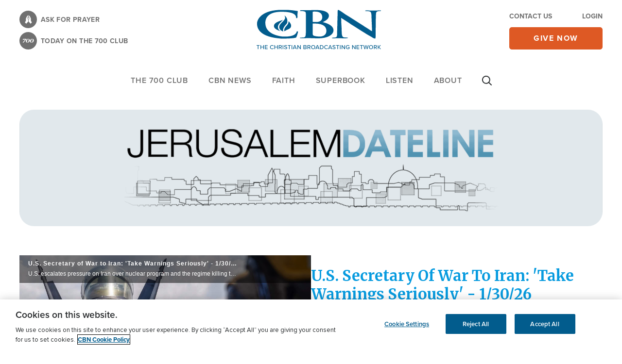

--- FILE ---
content_type: text/vtt
request_url: https://cbn.brightcovecdn.com/media/v1/hls/v4/clear/734546207001/155516ac-6591-4d27-8fa8-868765cb8cc4/ac9c4c90-c216-4ee8-a100-ad50bdaac6e6/segment0.vtt?fastly_token=NmI1ZTliYTlfOGQyMWU5NjVkZDgyODhhZDE5NmFiYzk2OWJkMDE2MGJmNGQyYmI3MzUxODJkNmNlMzJkMTliNTU1NGE2NDM4Zl8vL2Nibi5icmlnaHRjb3ZlY2RuLmNvbS9tZWRpYS92MS9obHMvdjQvY2xlYXIvNzM0NTQ2MjA3MDAxLzE1NTUxNmFjLTY1OTEtNGQyNy04ZmE4LTg2ODc2NWNiOGNjNC9hYzljNGM5MC1jMjE2LTRlZTgtYTEwMC1hZDUwYmRhYWM2ZTYv
body_size: 220
content:
WEBVTT
X-TIMESTAMP-MAP=LOCAL:00:00:00.000,MPEGTS:0

1
00:03.420 --> 00:04.680
<v ->Coming up on Jerusalem,</v>

2
00:04.680 --> 00:08.760
Dateline escalating pressure
on Iran from the US over its

3
00:08.760 --> 00:10.050
nuclear program,

4
00:10.050 --> 00:11.850
and the regime killing tens

5
00:11.850 --> 00:15.510
of thousands plus massacre in Syria,

6
00:15.510 --> 00:18.270
government forces unleashed
terror on the fledgling

7
00:18.270 --> 00:20.880
democracy in northeast Syria.

8
00:20.880 --> 00:23.550
All this and more coming
up on this edition

9
00:23.550 --> 00:24.840
of Jerusalem Dateline.

10
00:27.000 --> 00:29.520
Hello and welcome to this
edition of Jerusalem Dateline.

11
00:29.520 --> 00:30.000
I'm Chris Mitchell.
Join here in our studio



--- FILE ---
content_type: text/javascript
request_url: https://cbn.com/sites/default/files/js/js_Pd5m0KOl2tVWpq1uQC7bJDqtobs2WHyehJdJhs92BK0.js?scope=footer&delta=8&language=en&theme=cbn_emulsify&include=eJyFUG1OwzAMvVCXHIYDRG7iph5uPGKn0NuTtROjAsQf2-9Dlt6DlEygbB4eh5uqFBviWAKkoFhXrP6EDq0Ab0ZR_Qm5BAaBYXvYolT0UeSV8AXNqGR98okyyfzEk9QlTBLbN4_2lbCPZWmFbNsVXBorTZsfaeS-z2RmGYEvVz3TalIJ9RKhSlPks7pSCu9gcQ5MK-4aS6biv66dU4QaZ_88hyNJbTdglwi61cEVPg6eimHt3bjrW8Pau-0Jh3tFe0N-xBlWkqrD8SzAjQI0kx73xmg9_u_88I7j_Zd_bIeMCxZzCQ2I1Sms_5tMcua_bQuqQv6p38cnyg_dXQ
body_size: 96423
content:
/* @license GPL-2.0-or-later https://www.drupal.org/licensing/faq */
(function($,Drupal,drupalSettings,DataLayerHelper,Comm100API,cbnclient_authentication){const news_content_card_selected='news_content_card_selected';const getPageURL=()=>window.location.origin+window.location.pathname;const stripTrailingSlash=(str)=>{return str.endsWith('/')?str.slice(0,-1):str;};const dataLayerPushEvent=(evt,vars)=>{window.dataLayer=window.dataLayer||[];window.dataLayer.push({'event':evt,'event_origin':'front-end','event_vars':vars});};const stringToArray=(node,delimiter=',')=>{return node?node.toLowerCase().split(delimiter):'NA';};const cardPosition=(position,totalCards)=>{return `${position} of ${totalCards}`;};const sanitizeVar=(v)=>{if((typeof v!='undefined')&&v)return v;return 'NA';};const isEmailFormat=(str)=>{const emRegex=/^[a-zA-Z0-9._%+-]+@[a-zA-Z0-9.-]+\.[a-zA-Z]{2,4}$/;return emRegex.test(str);};const hasEmptyInputField=(selector)=>{const errors=$(selector).filter(function(){if($(this).attr('type')==='email')return !isEmailFormat($(this).val());return $(this).val()==='';});return errors.length>0?true:false;};$.fn.isInViewport=function(){const elementTop=$(this).offset().top;const elementBottom=elementTop+$(this).outerHeight();const viewportTop=$(window).scrollTop();const viewportBottom=viewportTop+$(window).height();return elementBottom>viewportTop&&elementTop<viewportBottom;};Drupal.behaviors.FaithResourcesSearchTracking={attach:function(context,settings){const page_url=window.location.origin+window.location.pathname+window.location.search;$(context).find('.cbn-topic-item-link').once('search_popular_topic_selected').each(function(){$('a',this).on('click keydown',function(e){const cbn_topics=$('div',this).text().trim().toLowerCase();window.dataLayer=window.dataLayer||[];window.dataLayer.push({'event':'search_popular_topic_selected','event_origin':'front-end','event_vars':{'cbn_topic':cbn_topics,'component_name':'popular_topics','search_type':'faith resources search','search_location':'faith resources search area','page_url':page_url}});});});$(context).find('.cbn-view-all-topics').once('search_view_all_topic_selected').each(function(){$('a',this).on('click keydown',function(e){const link_text=$(this).text().trim().toLowerCase();const click_url=$(this).prop('href');window.dataLayer=window.dataLayer||[];window.dataLayer.push({'event':'search_view_all_topic_selected','event_origin':'front-end','event_vars':{'link_text':link_text,'click_url':click_url,'search_type':'faith resources search','search_location':'faith resources search area','page_url':page_url}});});});$(context).find('.suggested-resources .card').once('suggested_resource_selected').each(function(){$(this).on('click',function(e){const resource_title=$('h3',this).text().trim().toLowerCase();const click_url=window.location.origin+$(this).data('href');const cbn_brands=$(this).data('cbn-brands')?$(this).data('cbn-brands').toLowerCase().split(','):'NA';const cbn_topics=$(this).data('cbn-topics')?$(this).data('cbn-topics').toLowerCase().split(','):'NA';const resource_type=$(this).data('cbn-resource-type')?$(this).data('cbn-resource-type').toLowerCase().split(','):'NA';window.dataLayer=window.dataLayer||[];window.dataLayer.push({'event':'suggested_resource_selected','event_origin':'front-end','event_vars':{'resource_title':resource_title,'click_url':click_url,'resource_type':resource_type,'content_type':'resource','cbn_topic':cbn_topics,'cbn_brand':cbn_brands,'page_url':page_url}});});});$(context).find('form#views-exposed-form-faith-resources-embed-faith-resources').once('search_faith_resource').each(function(){const formWrapper=this;$('input.form-submit',this).on('click',function(e){const search_term=$('input[name="search_api_fulltext"]',formWrapper).val().toLowerCase();if(e.detail!==undefined){window.dataLayer=window.dataLayer||[];window.dataLayer.push({'event':'search','event_origin':'front-end','event_vars':{'search_term':search_term,'search_type':'faith resources search','search_location':'faith resources search area','page_url':page_url}});}});});$(context).find('.js-faith-resources-search-results .card--search-result').once('search_results_selected').each(function(){const itemWrapper=this;$('a.heading__link, a.more-link',itemWrapper).on('click',function(e){const result_title=$('h3 span',itemWrapper).text().trim().toLowerCase();const click_url=$(this).prop('href');const page_number=drupalSettings.cbn_analytics.faith_resources_search.page_number;const content_type=$(itemWrapper).data('cbn-content-type').toLowerCase();const cbn_brands=$(itemWrapper).data('cbn-brands')?$(itemWrapper).data('cbn-brands').toLowerCase().split(','):'NA';const cbn_topics=$(itemWrapper).data('cbn-topics')?$(itemWrapper).data('cbn-topics').toLowerCase().split(','):'NA';const search_term_value=$(context).find('.cbn-faith-resources-view input[name="search_api_fulltext"]').val();const search_term=search_term_value?search_term_value.toLowerCase():'NA';const offset=drupalSettings.cbn_analytics.faith_resources_search.offset;const total_count=drupalSettings.cbn_analytics.faith_resources_search.result_count;let position=offset+$(itemWrapper).parent('.views-row').index()+1;window.dataLayer=window.dataLayer||[];window.dataLayer.push({'event':'search_results_selected','event_origin':'front-end','event_vars':{'result_title':result_title,'result_position':position+' of '+total_count,'content_type':content_type,'click_url':click_url,'page_number':page_number,'search_term':search_term,'search_type':'faith resources search','search_location':'faith resources search area','cbn_topic':cbn_topics,'cbn_brand':cbn_brands,'page_url':page_url}});});});$(context).find('.js-faith-resources-search-pager .js-pager__items').once('search_results_page_number_selected').each(function(){$('a.pager__link',this).on('click keydown',function(e){if((e.type==='click')||(e.type==='keydown'&&(e.which===13))){const params=new URLSearchParams($(this).attr('href'));const page_number=parseInt(params.get('page'))+1;const search_term=$(context).find('form#views-exposed-form-faith-resources-embed-faith-resources input[name="search_api_fulltext"]').val().toLowerCase();window.dataLayer=window.dataLayer||[];window.dataLayer.push({'event':'search_results_page_number_selected','event_origin':'front-end','event_vars':{'page_number':page_number,'search_term':search_term,'search_type':'faith resources search','search_location':'faith resources search area','page_url':page_url}});}});});}};Drupal.behaviors.SearchAdvancedFilterOptionSelected={attach:function(context,settings){$('input.facets-checkbox:not(:checked)').once('search-advanced-filter-option-selected').each(function(){$(this).click(function(){const search_term=$(context).parents().find('#block-cbn-emulsify-content .search-api-page-block-form-search input[name="keys"]').val().toLowerCase();const filter_type=$(this).parents('.block-facet--checkbox').find('h2.block__title').text().trim().toLowerCase();const filter_option_title=$(this).labels().text().trim().toLowerCase();window.dataLayer=window.dataLayer||[];window.dataLayer.push({'event':'search_advanced_filter_option_selected','event_origin':'front-end','event_vars':{'filter_option_title':filter_option_title,'filter_type':filter_type+' filter','search_term':search_term,'search_type':'general search','search_location':'main site search area'}});});});}};Drupal.behaviors.SearchAdvancedFilterViewed={attach:function(context,settings){$(context).find('.data-cbn-search-advanced-filter-button').once('search-advanced-filter-viewed').each(function(){$(this).on('click keydown',function(e){if((e.type==='click')||(e.type==='keydown'&&(e.which===32||e.which===40))){const search_term=$(context).find('#block-cbn-emulsify-content .search-api-page-block-form-search input[name="keys"]').val().toLowerCase();window.dataLayer=window.dataLayer||[];window.dataLayer.push({'event':'search_advanced_filter_viewed','event_origin':'front-end','event_vars':{'search_term':search_term,'search_type':'general search','search_location':'main site search area'}});}});});}};Drupal.behaviors.SearchContentTypeFilterSelected={attach:function(context,settings){$(context).find('.facets-widget-links ul[data-drupal-facet-id="by_type"]').once('search-content-type-filter-selected').each(function(){const blockWrapper=$(this);$('a',blockWrapper).on('click keydown',function(e){if((e.type==='click')||(e.type==='keydown'&&(e.which===32||e.which===40))){const search_term=$(context).find('#block-cbn-emulsify-content .search-api-page-block-form-search input[name="keys"]').val().toLowerCase();const filter_option_title=$('.data-cbn-facet-item-value',this).text().trim().toLowerCase();window.dataLayer=window.dataLayer||[];window.dataLayer.push({'event':'search_content_type_filter_selected','event_origin':'front-end','event_vars':{'filter_option_title':filter_option_title,'filter_type':'content type filter','search_term':search_term,'search_type':'general search','search_location':'main site search area'}});}});});}};Drupal.behaviors.SearchResultsTopSuggestionSelected={attach:function(context){$('.form-type-search-api-autocomplete .form-autocomplete[data-search-api-autocomplete-search]',context).once('search-results-top-suggestion-selected').each(function(){$(this).on('autocompleteselect',function(e,ui){if(ui.item){const localContext=ui.item.label;const search_location=$(e.target).parents('.data-cbn-header-search').length?'navigation top header bar':'main site search area';const page_url=window.location.origin+window.location.pathname;const click_url=$(this).prop('href');const search_term=e.target.value.toLowerCase();if($(localContext).hasClass('data-cbn-view-all-link')){const link_text=$(localContext).text().trim();ui.item.value=search_term;window.dataLayer=window.dataLayer||[];window.dataLayer.push({'event':'search_view_all_results_selected','event_origin':'front-end','event_vars':{'search_term':search_term,'link_text':link_text,'click_url':click_url,'search_type':'general search','search_location':search_location,'page_url':page_url}});}else{const result_title=ui.item.value;const item_Wrapper=$(localContext).siblings('.card--search-result');const cbn_brands=$(item_Wrapper).data('cbn-brands')?$(item_Wrapper).data('cbn-brands').toLowerCase().split(','):'NA';const cbn_topics=$(item_Wrapper).data('cbn-topics')?$(item_Wrapper).data('cbn-topics').toLowerCase().split(','):'NA';const content_type=$(item_Wrapper).data('cbn-content-type').toLowerCase();const content_id=$(item_Wrapper).data('cbn-node-id');const page_number=(typeof (drupalSettings.path.currentQuery)!='undefined'&&typeof (drupalSettings.path.currentQuery.page)!='undefined')?drupalSettings.path.currentQuery.page:0;const total_count=$('div',e.originalEvent.currentTarget).length-1;const currentIndex=$("div[data-cbn-node-id='"+content_id+"']",e.originalEvent.currentTarget).parents('li').index()+1;window.dataLayer=window.dataLayer||[];window.dataLayer.push({'event':'search_results_top_suggestion_selected','event_origin':'front-end','event_vars':{'result_title':result_title,'result_position':currentIndex+' of '+total_count,'content_type':content_type,'click_url':click_url,'search_term':search_term,'search_type':'general search','search_location':search_location,'cbn_topic':cbn_topics,'cbn_brand':cbn_brands,'page_number':page_number,'page_url':page_url}});}$(e.currentTarget).addClass('cbn-data-search-pushed');window.dataLayer=window.dataLayer||[];window.dataLayer.push({'event':'search','event_origin':'front-end','event_vars':{'search_term':search_term,'search_type':'general search','search_location':search_location,'page_url':page_url}});}});});}};Drupal.behaviors.SearchResultsSorted={attach:function(context,settings){$(context).find('.search-api-sorts').once('SearchResultsSorted').each(function(){const blockWrapper=$(this);$('a',blockWrapper).on('click keydown',function(e){if((e.type==='click')||(e.type==='keydown'&&(e.which===32||e.which===40))){const sort_method=this.childNodes[0].nodeValue.trim();const search_term=$(context).find('#block-cbn-emulsify-content .search-api-page-block-form-search input[name="keys"]').val().toLowerCase();const page_url=window.location.origin+window.location.pathname;window.dataLayer=window.dataLayer||[];window.dataLayer.push({'event':'search_results_sorted','event_origin':'front-end','event_vars':{'sort_method':sort_method,'search_term':search_term,'search_type':'general search','search_location':'main site search area','page_url':page_url}});}});});}};Drupal.behaviors.SearchResultPageNumberSelected={attach:function(context,settings){$(context).find('.search-results-pager').once('SearchResultPageNumberSelected').each(function(){const blockWrapper=$(this);$('a.pager__link',blockWrapper).on('click keydown',function(e){if((e.type==='click')||(e.type==='keydown'&&(e.which===32||e.which===40))){const params=new URLSearchParams($(this).attr('href'));const page_number=parseInt(params.get('page'))+1;const search_term=$(context).find('#block-cbn-emulsify-content .search-api-page-block-form-search input[name="keys"]').val().toLowerCase();const page_url=window.location.origin+window.location.pathname;window.dataLayer=window.dataLayer||[];window.dataLayer.push({'event':'search_results_page_number_selected','event_origin':'front-end','event_vars':{'page_number':page_number,'search_term':search_term,'search_type':'general search','search_location':'main site search area','page_url':page_url}});}});});}};Drupal.behaviors.MainSearchEngagementTracking={attach:function(context,settings){$(context).find('.search-results').once('MainSearchEngagementTracking').each(function(){const blockWrapper=$(this);$('.data-cbn-search-result-node',blockWrapper).once('MainSearchEngagementTrackingItem').each(function(){const itemWrapper=this;$('.card__title a, a.more-link',itemWrapper).on('click keydown',function(e){if((e.type==='click')||(e.type==='keydown'&&(e.which===32||e.which===40))){const result_title=$(itemWrapper).find('h3').text().trim().toLowerCase();const cbn_brands=$(itemWrapper).data('cbn-brands')?$(itemWrapper).data('cbn-brands').toLowerCase().split(','):'NA';const cbn_topics=$(itemWrapper).data('cbn-topics')?$(itemWrapper).data('cbn-topics').toLowerCase().split(','):'NA';const content_type=$(itemWrapper).data('cbn-content-type').toLowerCase();const page_number=(typeof (drupalSettings.path.currentQuery)!='undefined'&&typeof (drupalSettings.path.currentQuery.page)!='undefined')?parseInt(drupalSettings.path.currentQuery.page)+1:1;const click_url=$(this).prop('href');const search_term=$(context).find('#block-cbn-emulsify-content .search-api-page-block-form-search input[name="keys"]').val().toLowerCase();const page_url=window.location.origin+window.location.pathname;const offset=drupalSettings.cbn_analytics.search_page.offset;const total_count=drupalSettings.cbn_analytics.search_page.result_count;let position=offset+$(itemWrapper).index()+1;window.dataLayer=window.dataLayer||[];window.dataLayer.push({'event':'search_results_selected','event_origin':'front-end','event_vars':{'result_title':result_title,'result_position':position+' of '+total_count,'content_type':content_type,'click_url':click_url,'page_number':page_number,'search_term':search_term,'search_type':'general search','search_location':'main site search area','cbn_topic':cbn_topics,'cbn_brand':cbn_brands,'page_url':page_url}});}});});});}};Drupal.behaviors.HeaderSearchEngagementTracking={attach:function(context,settings){$(context).find('.data-cbn-header-search form, form.search-api-page-block-form-search').once('HeaderSearchEngagementTracking').each(function(){$(this).submit(function(e){if($('input[name="keys"]',this).hasClass('cbn-data-search-pushed')){$('input[name="keys"]',this).removeClass('cbn-data-search-pushed');return;}const search_term=$('input[name="keys"]',this).val().toLowerCase();const page_url=window.location.origin+window.location.pathname;const search_location=$(this).parents('.data-cbn-header-search').length?'navigation top header bar':'main site search area';window.dataLayer=window.dataLayer||[];window.dataLayer.push({'event':'search','event_origin':'front-end','event_vars':{'search_term':search_term,'search_type':'general search','search_location':search_location,'page_url':page_url}});});});}};Drupal.behaviors.brightcoveVideoPlayer={attach:function(context,settings){$('video-js').once('brightcove_video_player').each(function(){let video_id=$(this).attr('id')+'_html5_api';if($('#vjs_video_3_html5_api',this).length)video_id='vjs_video_3_html5_api';videojs.getPlayer(video_id).ready(function(){const brightcovePlayer=this;const videoData={progress_percent_intervals:{5:false,10:false,25:false,50:false,75:false,100:false},first_play:0,video_completed:false,video_replay_count:0,timer_state:null,watch_time_started:null,watch_time_updated:null,watch_time_total:0,event_vars:{media_play_type:brightcovePlayer.autoplay()?'Autoplay':'Manual Play'}};const dataLayerPush=(event_name,event_vars)=>{let mediaPlayEventVars={'media_play_type':event_vars.media_play_type};if(event_name==='video_loaded')mediaPlayEventVars={};else{if(event_name==='video_unload_final_data_capture')mediaPlayEventVars={...mediaPlayEventVars,'media_play_time':videoData.watch_time_total,'video_replay_grand_total':videoData.video_replay_count};}let videoEventVars={'video_percent_viewed':event_vars.video_percent_viewed,'video_seconds_viewed':event_vars.video_seconds_viewed,'video_current_time':event_vars.video_current_time,'video_type':event_vars.video_type,'video_category':event_vars.video_category,'video_replay_count':videoData.video_replay_count};if(event_name==='video_progress_milestone')videoEventVars={'video_type':event_vars.video_type,'video_category':event_vars.video_category,'video_seconds_viewed':event_vars.video_seconds_viewed,'video_current_time':event_vars.video_current_time,'video_percent_viewed':event_vars.video_percent_viewed,'video_replay_count':videoData.video_replay_count};else{if(event_name==='video_loaded')videoEventVars={'video_type':event_vars.video_type,'video_category':event_vars.video_category};}const eventVars={'media_title':event_vars.media_title,'media_content_id':event_vars.media_content_id,'media_length':event_vars.media_length,'media_type':event_vars.media_type,...mediaPlayEventVars,'media_series':event_vars.media_series,'media_season':event_vars.media_season,'media_episode_number':event_vars.media_episode_number,'media_channel':event_vars.media_channel,...videoEventVars,'event_timestamp':event_vars.event_timestamp,'component_name':event_vars.component_name};window.dataLayer=window.dataLayer||[];window.dataLayer.push({'event':event_name,'event_origin':'front-end','event_vars':eventVars});};const getTimeSeconds=(ms)=>{return Math.floor(parseInt(ms)/1000);};brightcovePlayer.on('play',function(e){if(videoData.first_play===0&&videoData.video_completed===true){videoData.video_replay_count++;let event_vars={};videoData.event_vars.media_play_time=Math.floor(brightcovePlayer.currentTime());event_vars=videoData.event_vars;event_vars.video_current_time=Math.floor(brightcovePlayer.currentTime());event_vars.video_seconds_viewed=videoData.watch_time_total;event_vars.video_percent_viewed=0;dataLayerPush('video_play_started',event_vars);videoData.watch_time_started=getTimeSeconds(window.performance.now());videoData.timer_state='playing';videoData.first_play=1;}else{if(videoData.timer_state=='paused'){videoData.watch_time_started=getTimeSeconds(window.performance.now());videoData.timer_state='playing';}}});brightcovePlayer.on('pause',function(e){if(videoData.watch_time_started!==null){videoData.watch_time_updated=getTimeSeconds(window.performance.now());const watch_time=videoData.watch_time_updated-videoData.watch_time_started;videoData.watch_time_total+=watch_time;videoData.timer_state='paused';}});brightcovePlayer.on('analytics_request',function(e){if(typeof (e.params['time'])!='undefined')videoData.event_vars.event_timestamp=e.params['time'];let event_vars={};videoData.event_vars.media_play_time=Math.floor(brightcovePlayer.currentTime());switch(e.params['event']){case 'video_impression':videoData.event_vars.video_type=typeof (brightcovePlayer.mediainfo.custom_fields.video_type)!='undefined'?brightcovePlayer.mediainfo.custom_fields.video_type.toLowerCase():'Not Selected';videoData.event_vars.video_category=typeof (brightcovePlayer.mediainfo.custom_fields.video_content_category)!='undefined'?brightcovePlayer.mediainfo.custom_fields.video_content_category.toLowerCase():'Not Selected';videoData.event_vars.media_title=brightcovePlayer.mediainfo.name;videoData.event_vars.media_content_id=brightcovePlayer.mediainfo.id;videoData.event_vars.media_length=typeof (brightcovePlayer.mediainfo.duration)!='undefined'?Math.floor(brightcovePlayer.mediainfo.duration):'';videoData.event_vars.media_type=typeof (brightcovePlayer.mediainfo.duration)!='undefined'?'Video On Demand':'Live';videoData.event_vars.media_series=e.params['custom_fields']['media_series']?e.params['custom_fields']['show_series_name']:'NA';videoData.event_vars.media_season=e.params['custom_fields']['media_season']?e.params['custom_fields']['numepisode']:'NA';videoData.event_vars.media_episode_number=e.params['custom_fields']['media_episode_number']?e.params['custom_fields']['numepisode']:'NA';videoData.event_vars.media_channel='NA';if(videoData.event_vars.media_type==='Live'){const live_ids={4932857782001:'CBN.com - Live',5721815535001:'CBN.com - Live',4932914475001:'CBN News Channel - Live',5721888200001:'CBN News Channel - Live',4932881915001:'CBN Español - Live',5721890224001:'CBN Español - Live'};videoData.event_vars.media_channel=live_ids[videoData.event_vars.media_content_id]?live_ids[videoData.event_vars.media_content_id]:'NA';}videoData.event_vars.component_name=typeof drupalSettings.cbn_core.brightcove_video!='undefined'?drupalSettings.cbn_core.brightcove_video[videoData.event_vars.media_content_id].component_name:'NA';dataLayerPush('video_loaded',videoData.event_vars);break;case 'video_view':setTimeout(()=>{videoData.first_play=1;videoData.watch_time_started=getTimeSeconds(window.performance.now());videoData.timer_state='playing';event_vars=videoData.event_vars;event_vars.video_current_time=Math.floor(brightcovePlayer.currentTime());timePlayedStart=e.params['time'];event_vars.video_seconds_viewed=Math.floor(brightcovePlayer.currentTime());event_vars.video_percent_viewed=0;dataLayerPush('video_play_started',event_vars);},"650");break;case 'video_engagement':event_vars=videoData.event_vars;if(videoData.event_vars.media_type==='Video On Demand'&&typeof e.params['range']!='undefined'){const range=e.params['range'].split('..');let start_percent_viewed=(Math.floor(((parseInt(range[0]))/brightcovePlayer.duration())*100));if(parseInt(range[0])>0)start_percent_viewed=(Math.floor(((parseInt(range[0])-0.9)/brightcovePlayer.duration())*100));const end_percent_viewed=(Math.floor((range[1]/brightcovePlayer.duration())*100));Object.entries(videoData.progress_percent_intervals).forEach(([key,value])=>{if(!videoData.progress_percent_intervals[key]&&(typeof (videoData.progress_percent_intervals[key])!='undefined')&&key>=start_percent_viewed&&key<=end_percent_viewed&&key!==100){videoData.progress_percent_intervals[key]=true;event_vars.video_percent_viewed=parseInt(key);event_vars.video_current_time=Math.floor((brightcovePlayer.duration()*key)/100);if(videoData.timer_state=='playing'){videoData.watch_time_updated=getTimeSeconds(window.performance.now());const watch_time=videoData.watch_time_updated-videoData.watch_time_started;videoData.watch_time_total+=watch_time;event_vars.video_seconds_viewed=(videoData.watch_time_total>=(event_vars.video_current_time+1))?event_vars.video_current_time:videoData.watch_time_total;dataLayerPush('video_progress_milestone',event_vars);videoData.watch_time_started=getTimeSeconds(window.performance.now());}}});}break;case 'video_complete':videoData.first_play=0;videoData.video_completed=true;event_vars=videoData.event_vars;event_vars.video_percent_viewed=100;event_vars.video_current_time=Math.floor(brightcovePlayer.duration());event_vars.video_seconds_viewed=videoData.watch_time_total;dataLayerPush('video_progress_milestone',event_vars);dataLayerPush('video_completed',event_vars);break;case 'video_pause':event_vars=videoData.event_vars;event_vars.video_current_time=Math.floor(brightcovePlayer.currentTime());if(Math.floor(event_vars.video_current_time)===Math.floor(brightcovePlayer.duration())){event_vars.video_percent_viewed=100;if(videoData.video_replay_count>0){event_vars.video_seconds_viewed=videoData.watch_time_total;videoData.first_play=0;videoData.video_completed=true;dataLayerPush('video_completed',event_vars);}}else{event_vars.video_percent_viewed=Math.floor((brightcovePlayer.currentTime()/brightcovePlayer.duration())*100);setTimeout(()=>{event_vars.video_seconds_viewed=videoData.watch_time_total;dataLayerPush('video_paused',event_vars);},"150");}break;}window.onbeforeunload=function(event){event_vars=videoData.event_vars;event_vars.video_percent_viewed=videoData.event_vars.video_percent_viewed?videoData.event_vars.video_percent_viewed:'NA';event_vars.video_current_time=Math.floor(brightcovePlayer.currentTime());if(videoData.timer_state=='playing'){videoData.watch_time_updated=getTimeSeconds(window.performance.now());const watch_time=videoData.watch_time_updated-videoData.watch_time_started;videoData.watch_time_total+=watch_time;event_vars.video_seconds_viewed=videoData.watch_time_total;}else event_vars.video_seconds_viewed=videoData.watch_time_total;dataLayerPush('video_unload_final_data_capture',event_vars);};});});});}};Drupal.behaviors.data_layer_webform={attach:function(context,settings){$(document).find('.webform form, .webform-submission-form').once('data_layer_webform').each(function(){const $this=$(this);const $formSubmit=$this.find('.form-submit');let fired=false;$this.on('keydown',function(e){if(typeof e.originalEvent!=='undefined'&&e.originalEvent.type=='keydown'&&!fired){window.dataLayer=window.dataLayer||[];window.dataLayer.push({'event':'webform_started','event_origin':'front-end','event_vars':{'form_name':$this.data('cbn-form-name'),'form_id':$('input[name="form_id"]',$this).val(),'form_type':$this.data('cbn-form-type').toLowerCase()}});window.onbeforeunload=function(event){window.dataLayer=window.dataLayer||[];window.dataLayer.push({'event':'webform_abandoned','event_origin':'front-end','event_vars':{'form_name':$this.data('cbn-form-name'),'form_id':$('input[name="form_id"]',$this).val(),'form_type':$this.data('cbn-form-type').toLowerCase()}});};fired=true;}});$formSubmit.on('click',function(){window.onbeforeunload=function(event){return null;};const errMsgGen=$this.find('.form-item--error-message');const errMsgAddress=$this.find('#address-error-message');if((errMsgGen.length===0&&errMsgAddress===0)||!hasEmptyInputField('.required.form-select, .required.form-email, .required.form-text'))dataLayerPushEvent('webform_submitted',{form_name:$this.data('cbn-form-name'),form_id:$this.attr('id'),form_type:$this.data('cbn-form-type')});});$this.submit(function(){$(this).dataLayerAjaxFormSubmit($this.data('cbn-form-name'),$('input[name="form_id"]',$(this)).val(),$this.data('cbn-form-type'));});});}};Drupal.behaviors.data_layer_ajax_form_behavior={attach(context,settings){$.fn.dataLayerAjaxFormSubmit=function($form_name,$form_id,$form_type){window.onbeforeunload=function(event){return null;};window.dataLayer=window.dataLayer||[];window.dataLayer.push({'event':'webform_submitted','event_origin':'front-end','event_vars':{'form_name':$form_name,'form_id':$form_id,'form_type':$form_type.toLowerCase()}});};$.fn.eventResourceAccessedByUser=function($resource_access_type,$resource_ext,$resource_title,$resource_type,$cbn_brands,$cbn_topics){const cbnBrands=$cbn_brands||'NA';const cbnTopics=$cbn_topics||'NA';const pageUrl=window.location.origin+window.location.pathname;window.dataLayer=window.dataLayer||[];window.dataLayer.push({event:'resource_accessed_by_user',event_origin:'front-end',event_vars:{resource_type:$resource_type.toLowerCase(),resource_title:$resource_title,resource_access_type:$resource_access_type,file_extension:$resource_ext,file_name:$resource_title,cbn_brand:cbnBrands,cbn_topic:cbnTopics,page_url:pageUrl}});};}};Drupal.behaviors.dataLayerCheckUserLogin={attach(context,settings){$('body',context).once('DataLayerCheckUserLogin').each(function(){if(typeof drupalSettings.cbn_check_user_login!=='undefined'&&drupalSettings.cbn_check_user_login===true){window.dataLayer=window.dataLayer||[];window.dataLayer.push({'event':'login','event_origin':'front-end','event_vars':{'method':'email address','login_status':'logged_in'}});}});}};Drupal.behaviors.dataLayerCheckUserSignup={attach(context,settings){$('body',context).once('dataLayerCheckUserSignup').each(function(){if(typeof drupalSettings.cbn_check_user_signup!=='undefined'&&drupalSettings.cbn_check_user_signup===true){window.dataLayer=window.dataLayer||[];window.dataLayer.push({'event':'sign_up','event_origin':'front-end','event_vars':{'method':'email address','registration_type':'cbn registration'}});}});}};Drupal.behaviors.newsletterTracking={attach(context){$('.newsletter-form',context).once('newsletterTracking').each(function(){const $this=$(this);const $formEmail=$this.find('.form-email');const $formSubmit=$this.find('.form-submit');const ctaText=$formSubmit.attr('value').toLowerCase();const pageUrl=window.location.origin+window.location.pathname;const formEmailLabel=$this.find('.form-item__label');const formTitle=$this.find('.newsletter-form-title');const parentTitle=$this.closest('.banner--subscribe').find('.newsletter-form-title');const formId=$this.attr('id');const componentName=$this.parent().attr('data-cbn-component-name')||($this.closest('.footer').length?'form_newsletter_footer':'NA');const formName=formEmailLabel.length?formEmailLabel.text().trim().toLowerCase():formTitle.length?formTitle.text().trim().toLowerCase():parentTitle.length?parentTitle.text().trim().toLowerCase():'NA';const ListName=$this.data('cbn-subscription-name')||'NA';const ListCode=$this.data('cbn-subscription-code')||'NA';$formEmail.one('keypress',function(){window.dataLayer=window.dataLayer||[];window.dataLayer.push({'event':'email_subscribe_started','event_origin':'front-end','event_vars':{'form_type':'newsletter','form_name':formName,'form_id':formId,'component_name':componentName,'page_url':pageUrl}});});$formEmail.on('keyup',function(e){if(e.which===13)$formSubmit.trigger('click');});$formEmail.on('blur input',function(e){$(this).trigger('keypress');});$(this).on('click',function(e){if(e.target.className.indexOf('form-wrapper')>-1){window.dataLayer=window.dataLayer||[];window.dataLayer.push({'event':'email_subscribe_submitted','event_origin':'front-end','event_vars':{'form_type':'newsletter','form_name':formName,'form_id':formId,'cta_text':ctaText,'email_subscribe_list_name':ListName,'email_subscribe_list_code':ListCode,'component_name':componentName,'page_url':pageUrl}});}});});}};Drupal.behaviors.preferencesTracking={attach(context){$('.newsletter-interest-form',context).once('preferencesTracking').each(function(){const $this=$(this);const $formCheckbox=$this.find('.form-checkbox');const $formSubmit=$this.find('.submit-preferences');const ctaText=$formSubmit.val().toLowerCase();const pageUrl=window.location.origin+window.location.pathname;const componentName=$this.find('.newsletter-options-list').attr('data-cbn-component-name')||'NA';$formCheckbox.on('change',function(){const $this=$(this);if(this.checked){const thisCode=$this.data('cbn-code');const thisLabel=$this.siblings('.form-item__label').text().toLowerCase();window.dataLayer=window.dataLayer||[];window.dataLayer.push({'event':'email_subscribe_preferences_list_chosen','event_origin':'front-end','event_vars':{'email_subscribe_site_label':thisLabel,'email_subscribe_list_code':thisCode,'component_name':componentName,'page_url':pageUrl}});}});$formSubmit.on('click',function(){$(document).ajaxComplete(function(){$('html, body').animate({scrollTop:$('.main-content').offset().top},'slow');});const nrChecked=$('.form-checkbox:checked',$this).length;const status=nrChecked>0?'subscribed':'unsubscribed';let listCode='';$('.form-checkbox:checked',$this).each(function(){const thisCode=$(this).data('cbn-code');listCode+=','+thisCode;});listCode=listCode.substr(1);window.dataLayer=window.dataLayer||[];window.dataLayer.push({'event':'email_subscribe_preferences_saved','event_origin':'front-end','event_vars':{'email_subscribe_preferences_status':status,'email_subscribe_list_code':listCode,'cta_text':ctaText,'component_name':componentName,'page_url':pageUrl}});});});}};Drupal.behaviors.MainNavigationMenu={attach:function(context,settings){$(context).find('ul.main-menu').once('MainNavigationMenu').each(function(){$('> li > a',this).on('click keydown',function(e){if((e.type==='click')||(e.type==='keydown'&&(e.which===32||e.which===40))){const main_menu_title=$(this).text().trim().toLowerCase();const page_url=window.location.href;const click_url=$(this).prop('href');window.dataLayer=window.dataLayer||[];window.dataLayer.push({'event':'navigation_main_menu_selected','event_origin':'front-end','event_vars':{'menu_title_main_item':main_menu_title,'menu_level':'1','page_url':page_url.endsWith('/')?page_url.slice(0,-1):page_url,'click_url':click_url.endsWith('/')?click_url.slice(0,-1):click_url}});}});$('li.with-sub ul a:not(li.with-sub ul article a)',this).on('click keydown',function(e){if((e.type==='click')||(e.type==='keydown'&&e.which===13)){const submenu_title=$(this).text().trim().toLowerCase();const main_menu_title=$(this).parents('.with-sub').last().find('.dropdown-btn').text().toLowerCase();const page_url=window.location.href;const click_url=$(this).prop('href');const submenu_heading_title=$(this).parents('.with-sub').first().find('span').text().toLowerCase();window.dataLayer=window.dataLayer||[];window.dataLayer.push({'event':'navigation_submenu_selected','event_origin':'front-end','event_vars':{'menu_title_submenu_item':submenu_title,'menu_title_submenu_heading':submenu_heading_title,'menu_title_main_item':main_menu_title,'menu_level':'2','page_url':page_url.endsWith('/')?page_url.slice(0,-1):page_url,'click_url':click_url.endsWith('/')?click_url.slice(0,-1):click_url}});}});$('li.with-sub ul article a',this).on('click keydown',function(e){if((e.type==='click')||(e.type==='keydown'&&e.which===13)){const submenu_title=$(this).siblings('span').text().trim().toLowerCase();const main_menu_title=$(this).parents('.with-sub').last().find('.js-dropdown-btn').text().toLowerCase();const page_url=window.location.href;const click_url=$(this).prop('href');const submenu_heading_title=$(this).parents('.with-sub').first().find('span').first().text().toLowerCase();window.dataLayer=window.dataLayer||[];window.dataLayer.push({'event':'navigation_submenu_selected','event_origin':'front-end','event_vars':{'menu_title_submenu_item':submenu_title,'menu_title_submenu_heading':submenu_heading_title,'menu_title_main_item':main_menu_title,'menu_level':'2','page_url':page_url.endsWith('/')?page_url.slice(0,-1):page_url,'click_url':click_url.endsWith('/')?click_url.slice(0,-1):click_url}});}});});}};Drupal.behaviors.HeaderCBNBranding={attach:function(context,settings){$(context).find('#block-cbnbranding, #block-cbn-sticky-branding, #block-cbn-sticky-links').once('CBNBranding').each(function(){$('a',this).on('click keydown',function(e){if((e.type==='click')||(e.type==='keydown'&&(e.which===32||e.which===40))){let main_menu_title=$(this).text().trim().toLowerCase();if($(this).hasClass('header-logo')||$(this).hasClass('sticky-logo'))main_menu_title='CBN Homepage Icon Link';const page_url=window.location.href;const click_url=$(this).prop('href');window.dataLayer=window.dataLayer||[];window.dataLayer.push({'event':'navigation_main_menu_selected','event_origin':'front-end','event_vars':{'menu_title_main_item':main_menu_title,'menu_level':'1','page_url':page_url.endsWith('/')?page_url.slice(0,-1):page_url,'click_url':click_url.endsWith('/')?click_url.slice(0,-1):click_url}});}});});}};Drupal.behaviors.HeaderMobileLogo={attach:function(context,settings){$(context).find('#block-mainmenu .dropdown__mobile-links').once('MobileLogo').each(function(){$('a.mobile-logo',this).on('click keydown',function(e){if((e.type==='click')||(e.type==='keydown'&&(e.which===32||e.which===40))){const main_menu_title=$(this).text().trim().toLowerCase();const page_url=window.location.href;const click_url=$(this).prop('href');window.dataLayer=window.dataLayer||[];window.dataLayer.push({'event':'navigation_main_menu_selected','event_origin':'front-end','event_vars':{'menu_title_main_item':main_menu_title,'menu_level':'1','page_url':page_url.endsWith('/')?page_url.slice(0,-1):page_url,'click_url':click_url.endsWith('/')?click_url.slice(0,-1):click_url}});}});});}};Drupal.behaviors.FooterMenu={attach:function(context,settings){$('.menu--footer',context).once('FooterMenu').each(function(){$('a.menu__link',this).on('click keydown',function(e){if(e.type==='click'||(e.type==='keydown'&&e.which===13)){const $menu_parent=$(this).closest('.menu').siblings('.menu__link');const footer_menu_title=$(this).text().trim().toLowerCase();const page_url=window.location.href;const click_url=$(this).prop('href');const footer_menu_heading=$menu_parent.length?$menu_parent.text().toLowerCase():footer_menu_title;const menu_level=$(this).parents('.menu--sub-1').length?2:1;window.dataLayer=window.dataLayer||[];window.dataLayer.push({'event':'navigation_footer_menu_selected','event_origin':'front-end','event_vars':{'menu_title_footer_item':footer_menu_title,'menu_title_footer_heading':footer_menu_heading,'menu_level':menu_level,'page_url':page_url.endsWith('/')?page_url.slice(0,-1):page_url,'click_url':click_url.endsWith('/')?click_url.slice(0,-1):click_url}});}});});}};Drupal.behaviors.FooterApps={attach:function(context,settings){$(context).find('footer .footer-apps').once('FooterApps').each(function(){$('a',this).on('click keydown',function(e){if(e.type==='click'||(e.type==='keydown'&&e.which===13)){const app_title=$('div',this).text().trim().toLowerCase();const page_url=window.location.href;const click_url=$(this).prop('href');window.dataLayer=window.dataLayer||[];window.dataLayer.push({'event':'navigation_footer_apps_list_selected','event_origin':'front-end','event_vars':{'app_title':app_title,'page_url':page_url.endsWith('/')?page_url.slice(0,-1):page_url,'click_url':click_url.endsWith('/')?click_url.slice(0,-1):click_url}});}});});}};Drupal.behaviors.FooterCTAs={attach:function(context,settings){$('.footer-cta',context).once('FooterCTAs').each(function(){$('a',this).on('click',function(){const ctaText=$('.footer-cta-item__label',this).text().trim().toLowerCase();const pageUrl=window.location.href;const clickUrl=$(this).prop('href');window.dataLayer=window.dataLayer||[];window.dataLayer.push({'event':'navigation_footer_menu_selected','event_origin':'front-end','event_vars':{'menu_title_footer_item':ctaText,'menu_title_footer_heading':ctaText,'menu_level':'1','click_url':clickUrl.endsWith('/')?clickUrl.slice(0,-1):clickUrl,'page_url':pageUrl.endsWith('/')?pageUrl.slice(0,-1):pageUrl}});window.dataLayer=window.dataLayer||[];window.dataLayer.push({'event':'cta_selected','event_origin':'front-end','event_vars':{'cta_text':ctaText,'cta_style':'Text Link','click_url':clickUrl.endsWith('/')?clickUrl.slice(0,-1):clickUrl,'page_url':pageUrl.endsWith('/')?pageUrl.slice(0,-1):pageUrl,'component_name':'navigation_footer_cta_list'}});});});}};Drupal.behaviors.TelephoneClick={attach:function(context,settings){$(context).find('a[href^="tel:"]').once('TelephoneClick').each(function(){$(this).on('click keydown',function(e){if(e.type==='click'||(e.type==='keydown'&&e.which===13)){const page_url=window.location.href;window.dataLayer=window.dataLayer||[];window.dataLayer.push({'event':'contact_phone_link_selected','event_origin':'front-end','event_vars':{'page_url':page_url.endsWith('/')?page_url.slice(0,-1):page_url}});}});});}};Drupal.behaviors.EmailLinkClick={attach:function(context,settings){$(context).find('a[href^="mailto:"]').once('EmailLinkClick').each(function(){$(this).on('click keydown',function(e){if(e.type==='click'||(e.type==='keydown'&&e.which===13)){const page_url=window.location.href;window.dataLayer=window.dataLayer||[];window.dataLayer.push({'event':'contact_email_link_selected','event_origin':'front-end','event_vars':{'page_url':page_url.endsWith('/')?page_url.slice(0,-1):page_url}});}});});}};Drupal.behaviors.dataLayerFooterSocial={attach:function(context,settings){$('.region-footer-social',context).once('dataLayerFooterSocial').each(function(){const $wrapper=$(this);$('a',this).one('click keydown',function(e){if(e.type==='click'||(e.type==='keydown'&&e.which===13)){const socialNetworkName=$(this).attr('aria-label').toLowerCase();const socialCta=$('h2',$wrapper).text().trim().toLowerCase();const clickUrl=$(this).prop('href');window.dataLayer=window.dataLayer||[];window.dataLayer.push({'event':'social_follow_selected','event_origin':'front-end','event_vars':{'social_network_name':socialNetworkName,'social_profile_name':'none provided','social_cta':socialCta,'click_url':clickUrl.endsWith('/')?clickUrl.slice(0,-1):clickUrl,'component_name':'footer social'}});}});});}};Drupal.behaviors.data_layer_social_network_cards={attach:function(context,settings){$(document).find('.social-network-cards').once('data_layer_social_network_cards').each(function(){const wrapper=$(this);$('.card',this).once('network_cards').each(function(){const cardWrapper=$(this);$('a',this).one('click keydown',function(e){if(e.type==='click'||(e.type==='keydown'&&e.which===13)){const social_network_name=$(this).prop('title');const social_profile_name=$('h3',cardWrapper).text().trim();const social_cta=$('h2',wrapper).text().trim();const click_url=$(this).prop('href');window.dataLayer=window.dataLayer||[];window.dataLayer.push({'event':'social_follow_selected','event_origin':'front-end','event_vars':{'social_network_name':social_network_name,'social_profile_name':social_profile_name,'social_cta':social_cta,'click_url':click_url.endsWith('/')?click_url.slice(0,-1):click_url,'component_name':'social network card'}});}});});});}};Drupal.behaviors.data_layer_a2a_social_shares_widget={attach:function(context,settings){$(document).find('.a2a_kit').once('data_layer_a2a_social_shares_widget').each(function(){const wrapper=$(this);$('.menu__link',this).on('click',function(e){const method=$(this).data('method').toLowerCase();const myHelper=new DataLayerHelper(dataLayer);const content_type=myHelper.get('entityBundle').toLowerCase()||'not found';const social_cta=$(wrapper).parent('div').find('span').first().text().trim().toLowerCase();const page_url=window.location.href;window.dataLayer=window.dataLayer||[];window.dataLayer.push({'event':'share','event_origin':'front-end','event_vars':{'method':method,'content_type':content_type,'social_cta':social_cta,'page_url':page_url.endsWith('/')?page_url.slice(0,-1):page_url}});});});}};Drupal.behaviors.dataLayerNewsFull={attach:function(context,settings){$(context).find('.node--data-cbn-news-page').once('dataLayerNewsFull').each(function(){const page_title=$('h1',context).text().trim().toLowerCase();const cbn_news_categories=$(this).data('cbn-news-category')?$(this).data('cbn-news-category').toLowerCase().split(','):'NA';const cbn_brands=$(this).data('cbn-brands')?$(this).data('cbn-brands').toLowerCase().split(','):'NA';const cbn_topics=$(this).data('cbn-topics')?$(this).data('cbn-topics').toLowerCase().split(','):'NA';const page_url=window.location.origin+window.location.pathname;window.dataLayer=window.dataLayer||[];window.dataLayer.push({'event':'news_article_viewed','event_origin':'front-end','event_vars':{'news_category':cbn_news_categories,'page_title':page_title,'page_url':page_url,'cbn_brand':cbn_brands,'cbn_topic':cbn_topics}});});}};Drupal.behaviors.dataLayerNewsCard={attach:function(){$(document).find('[data-cbn-news-cards] .data-cbn-card').once('dataLayerNewsCard').each(function(){const cardWrapper=$(this);$('a',cardWrapper).on('click',function(){const lastIndex=$(this).parents('.cards-wrapper').find('.card').length;const currentIndex=$(this).parents('.card').index()+1;const card_section=$(this).parents('.stories').find('h2.data-stories-section').text().trim().toLowerCase();const card_title=$(this).parents('.card').find('.card__heading-link').text().trim().toLowerCase();const cbn_news_categories=cardWrapper.data('cbn-news-category')?cardWrapper.data('cbn-news-category').toLowerCase().split(','):'NA';const cbn_brands=cardWrapper.data('cbn-brands')?cardWrapper.data('cbn-brands').toLowerCase().split(','):'NA';const cbn_topics=cardWrapper.data('cbn-topics')?cardWrapper.data('cbn-topics').toLowerCase().split(','):'NA';const page_url=window.location.origin+window.location.pathname;const click_url=$(this).prop('href').endsWith('/')?$(this).prop('href').slice(0,-1):$(this).prop('href');const parentComponent=cardWrapper.parents('[data-component-name]');const component_name=parentComponent?parentComponent.data('component-name').toLowerCase():'NA';window.dataLayer=window.dataLayer||[];window.dataLayer.push({'event':'news_content_card_selected','event_origin':'front-end','event_vars':{'news_category':cbn_news_categories,'card_title':card_title,'card_position':currentIndex+' of '+lastIndex,'card_section':card_section,'card_type':'news','click_url':click_url,'component_name':component_name,'cbn_brand':cbn_brands,'cbn_topic':cbn_topics,'page_url':page_url}});});});}};Drupal.behaviors.dataLayerNewsHeroComponent={attach:function(context){const newsHeroCardsSelector='.news-hero .news-hero__cards .card';const newsHeroMainStorySelector='.news-hero .card--featured .cbn-btn';$(newsHeroCardsSelector,context).once('dataLayerNewsHeroCards').on('click',function(){const $this=$(this);const news_category=$this.attr('data-cbn-news-category')?$this.attr('data-cbn-news-category').toLowerCase().split(','):'NA';const brands=$this.attr('data-cbn-brands')?$this.attr('data-cbn-brands').toLowerCase().split(','):'NA';const topics=$this.attr('data-cbn-topics')?$this.attr('data-cbn-topics').toLowerCase().split(','):'NA';window.dataLayer=window.dataLayer||[];window.dataLayer.push({'event':'news_content_card_selected','event_origin':'front-end','event_vars':{'news_category':news_category,'object_header_title':'NA','card_title':$('.card__heading-link',$this).text().trim(),'card_position':`${$this.index()+1} of ${$(newsHeroCardsSelector).length}`,'card_section':'news hero','card_type':'news','click_url':stripTrailingSlash($('.card__heading-link',$this).attr('href')),'component_name':$this.parents('.news-hero').eq(0).attr('data-cbn-component-name'),'cbn_brand':brands,'cbn_topic':topics,'page_url':getPageURL()}});});$(newsHeroMainStorySelector,context).once('dataLayerNewsHeroMain').on('click',function(){const $this=$(this);const $parentCard=$this.parents('.card--featured').eq(0);const $parentComponent=$this.parents('.news-hero').eq(0);const news_category=$parentCard.attr('data-cbn-news-category')?$parentCard.attr('data-cbn-news-category').toLowerCase().split(','):'NA';const brands=$parentCard.attr('data-cbn-brands')?$parentCard.attr('data-cbn-brands').toLowerCase().split(','):'NA';const topics=$parentCard.attr('data-cbn-topics')?$parentCard.attr('data-cbn-topics').toLowerCase().split(','):'NA';window.dataLayer=window.dataLayer||[];window.dataLayer.push({'event':'news_content_card_selected','event_origin':'front-end','event_vars':{'news_category':news_category,'object_header_title':'NA','card_title':$parentComponent.find('h1.heading').text().trim(),'card_position':'cta button selected','card_section':'news hero','card_type':'news','click_url':stripTrailingSlash($this.attr('href')),'component_name':$parentComponent.attr('data-cbn-component-name'),'cbn_brand':brands,'cbn_topic':topics,'page_url':getPageURL()}});});}};Drupal.behaviors.dataLayerNewsHeaderFiveStories={attach:function(context){const newsHeaderFiveStoriesContainerSelector='.news-header-5s';$(context).find(newsHeaderFiveStoriesContainerSelector).each(function(){let vars={};vars.object_header_title='NA';const componentName=$(this).data('cbn-component-name');const componentSection='news header 5 stories';const componentType='news';const categorySelector='cbn-news-category';$('.news-header__cta .cbn-btn',this).once('dataLayerNewsHeaderFiveStoriesMain').on('click',function(){const $this=$(this);const $parentCard=$(newsHeaderFiveStoriesContainerSelector);vars.news_category=stringToArray($parentCard.data(categorySelector));vars.card_title=$parentCard.find('.news-header__title').text().trim();vars.card_position='cta button selected';vars.card_section=componentSection;vars.card_type=componentType;vars.click_url=stripTrailingSlash(($this).attr('href'));vars.component_name=componentName;vars.cbn_brand=stringToArray($this.data('cta-cbn-brands'));vars.cbn_topic=stringToArray($this.data('cta-cbn-topics'));vars.page_url=getPageURL();dataLayerPushEvent(news_content_card_selected,vars);});$('.news-card__img, .news-card__heading-link',this).once('dataLayerNewsHeaderFiveStoriesCard').on('click',function(){const $this=$(this);const $parentCard=$this.closest('.news-card.data-cbn-card');const cardContainer='.news-header__card';const pos=parseInt($this.closest(cardContainer).index())-1;const cardsTotal=$(cardContainer).length;vars.news_category=stringToArray($parentCard.data(categorySelector));vars.card_title=$this.closest(cardContainer).find('.news-card__heading-link').text().trim();vars.card_position=cardPosition(pos,cardsTotal);vars.card_section=componentSection;vars.card_type=componentType;vars.click_url=stripTrailingSlash(($this).attr('href'));vars.component_name=componentName;vars.cbn_brand=stringToArray($parentCard.data('cbn-brands'));vars.cbn_topic=stringToArray($parentCard.data('cbn-topics'));vars.page_url=getPageURL();dataLayerPushEvent(news_content_card_selected,vars);});});}};Drupal.behaviors.dataLayerNewsHeaderThreeStories={attach:function(context){const newsHeaderThreeStoriesContainerSelector='.news-header-3s';$(context).find(newsHeaderThreeStoriesContainerSelector).each(function(){let vars={};vars.object_header_title='NA';const componentName=$(this).data('cbn-component-name');const componentSection='news header 3 stories';const componentType='news';const categorySelector='cbn-news-category';$('.news-card__img, .news-card__heading-link',this).once('dataLayerNewsHeaderThreeStoriesCard').on('click',function(){const $this=$(this);const $parentCard=$this.closest('.news-card.data-cbn-card');const cardContainer='.news-header__card';const pos=parseInt($this.closest(cardContainer).index())+1;const cardsTotal=$(cardContainer).length;vars.news_category=stringToArray($parentCard.data(categorySelector));vars.card_title=$this.closest(cardContainer).find('.news-card__heading-link').text().trim();vars.card_position=cardPosition(pos,cardsTotal);vars.card_section=componentSection;vars.card_type=componentType;vars.click_url=stripTrailingSlash(($this).attr('href'));vars.component_name=componentName;vars.cbn_brand=stringToArray($parentCard.data('cbn-brands'));vars.cbn_topic=stringToArray($parentCard.data('cbn-topics'));vars.page_url=getPageURL();dataLayerPushEvent(news_content_card_selected,vars);});});}};Drupal.behaviors.data_layer_news_intro={attach:function(context,settings){$(context).find('.news-intro').once('data_layer_news_intro').each(function(){const object_header_title=$(this).find('.news-intro__title .field').text().trim();const page_url=window.location.origin+window.location.pathname;$('.news-intro__cta',this).once('data_layer_news_intro_cta').each(function(){$('a',this).on('click keydown',function(e){if((e.type==='click')||(e.type==='keydown'&&(e.which===32||e.which===40))){const cbn_news_categories=$(this).data('cta-cbn-news-categories')?$(this).data('cta-cbn-news-categories').toLowerCase().split(','):'NA';const cbn_brands=$(this).data('cta-cbn-brands')?$(this).data('cta-cbn-brands').toLowerCase().split(','):'NA';const cbn_topics=$(this).data('cta-cbn-topics')?$(this).data('cta-cbn-topics').toLowerCase().split(','):'NA';const click_url=$(this).prop('href').endsWith('/')?$(this).prop('href').slice(0,-1):$(this).prop('href');window.dataLayer=window.dataLayer||[];window.dataLayer.push({'event':'news_content_card_selected','event_origin':'front-end','event_vars':{'news_category':cbn_news_categories,'object_header_title':object_header_title,'card_title':'NA','card_position':'cta button selected','card_section':'news intro','card_type':'news','click_url':click_url,'component_name':'news_intro','cbn_brand':cbn_brands,'cbn_topic':cbn_topics,'page_url':page_url}});}});});$('.data-cbn-card',this).once('data_layer_news_intro_cards').each(function(){const cardWrapper=$(this);$('a',this).on('click keydown',function(e){if((e.type==='click')||(e.type==='keydown'&&(e.which===32||e.which===40))){const lastIndex=$(this).parents('.news-intro__cards').find('.card').length;const currentIndex=$(this).parents('.card').index()+1;const cbn_news_categories=cardWrapper.data('cbn-news-category')?cardWrapper.data('cbn-news-category').toLowerCase().split(','):'NA';const cbn_brands=cardWrapper.data('cbn-brands')?cardWrapper.data('cbn-brands').toLowerCase().split(','):'NA';const cbn_topics=cardWrapper.data('cbn-topics')?cardWrapper.data('cbn-topics').toLowerCase().split(','):'NA';const click_url=$(this).prop('href').endsWith('/')?$(this).prop('href').slice(0,-1):$(this).prop('href');const card_title=$(this).parents('.card').find('.card__heading-link > span').text().trim().toLowerCase();window.dataLayer=window.dataLayer||[];window.dataLayer.push({'event':'news_content_card_selected','event_origin':'front-end','event_vars':{'news_category':cbn_news_categories,'object_header_title':object_header_title,'card_title':card_title,'card_position':currentIndex+' of '+lastIndex,'card_section':'news intro','card_type':'news','click_url':click_url,'component_name':'news_intro','cbn_brand':cbn_brands,'cbn_topic':cbn_topics,'page_url':page_url}});}});});});}};Drupal.behaviors.data_layer_news_link_list={attach:function(context,settings){$(context).find('.paragraph--news-links-list').once('data_layer_news_link_list').each(function(){$('a',this).on('click keydown',function(e){if((e.type==='click')||(e.type==='keydown'&&(e.which===32||e.which===40))){const link_text=$(this).text().trim();const click_url=$(this).prop('href');const page_title=$('[data-cbn-node-title]',context).data('cbn-node-title').trim();const page_url=window.location.origin+window.location.pathname;window.dataLayer=window.dataLayer||[];window.dataLayer.push({'event':'news_link_list_selected','event_origin':'front-end','event_vars':{'component_name':'news_link_list','link_text':link_text,'click_url':click_url.endsWith('/')?click_url.slice(0,-1):click_url,'page_title':page_title,'page_url':page_url}});}});});}};Drupal.behaviors.dataLayerCtaClick={attach:function(context,settings){$('.analytics-cta',context).once('dataLayerCtaClick').each(function(){$(this).on('click keydown',function(e){if(e.type==='click'||(e.type==='keydown'&&e.which===13)){const $componentParent=$(this).parents('.cbn-component').eq(0);const ctaText=$(this).text().trim().toLowerCase();const ctaStyle=$(this).hasClass('cbn-btn')?'Button':'Text Link';const clickUrl=$(this).prop('href');const pageUrl=window.location.href;const componentName=$componentParent.length?$componentParent.attr('data-cbn-component-name'):'NA';window.dataLayer=window.dataLayer||[];window.dataLayer.push({'event':'cta_selected','event_origin':'front-end','event_vars':{'cta_text':ctaText,'cta_style':ctaStyle,'click_url':clickUrl.endsWith('/')?clickUrl.slice(0,-1):clickUrl,'page_url':pageUrl.endsWith('/')?pageUrl.slice(0,-1):pageUrl,'component_name':componentName}});}});});}};Drupal.behaviors.data_layer_site_alert={attach:function(context,settings){$(context).find('.site-alert__content, .site-alert__clickable-banner').once('data_layer_site_alert').each(function(){$('a',this).on('click keydown',function(e){if((e.type==='click')||(e.type==='keydown'&&(e.which===32||e.which===40))){const cta_text=$(this).text().trim().toLowerCase();const email_subscribe_form_displayed=$(this).hasClass('newsletter-form')?'Yes':'No';const click_url=$(this).prop('href');const page_url=window.location.href;window.dataLayer=window.dataLayer||[];window.dataLayer.push({'event':'site_alert_banner_selected','event_origin':'front-end','event_vars':{'component_name':'site_alert','cta_text':cta_text,'click_url':click_url.endsWith('/')?click_url.slice(0,-1):click_url,'email_subscribe_form_displayed ':email_subscribe_form_displayed,'page_url':page_url.endsWith('/')?page_url.slice(0,-1):page_url}});}});});}};Drupal.behaviors.data_layer_site_alert_form={attach:function(context,settings){$('.newsletter-form--alert',context).once('data_layer_site_alert_form').each(function(){$(this).submit(function(e){const cta_text=$('input[name="op"]',$(this)).val().toLowerCase();const email_subscribe_form_displayed=$(this).hasClass('newsletter-form')?'Yes':'No';const page_url=window.location.href;window.dataLayer=window.dataLayer||[];window.dataLayer.push({'event':'site_alert_banner_selected','event_origin':'front-end','event_vars':{'component_name':'site_alert','cta_text':cta_text,'click_url':'NA','email_subscribe_form_displayed ':email_subscribe_form_displayed,'page_url':page_url.endsWith('/')?page_url.slice(0,-1):page_url}});});});}};Drupal.behaviors.data_layer_site_alert_close={attach:function(context,settings){$(context).find('.site-alert').once('data_layer_site_alert_close').each(function(){$('a.js-close',this).on('click keydown',function(e){if((e.type==='click')||(e.type==='keydown'&&(e.which===32||e.which===13))){const cta_text=$(this).parent().find('.site-alert__text').text().trim().toLowerCase();const email_subscribe_form_displayed=cta_text?'No':'Yes';const page_url=window.location.href;window.dataLayer=window.dataLayer||[];window.dataLayer.push({'event':'site_alert_banner_closed','event_origin':'front-end','event_vars':{'component_name':'site_alert','cta_text':cta_text?cta_text:'Newsletter Subscription Form','click_url':'NA','email_subscribe_form_displayed ':email_subscribe_form_displayed,'page_url':page_url.endsWith('/')?page_url.slice(0,-1):page_url}});}});});}};Drupal.behaviors.data_layer_apps_banner_download={attach:function(context,settings){$(document).find('.banner-app').once('data_layer_apps_banner_download').each(function(){const wrapper=$(this);$('.banner-app__cta',this).once('apps_cta').each(function(){const ctaWrapper=$(this);$('a',this).one('click keydown',function(e){if(e.type==='click'||(e.type==='keydown'&&e.which===13)){const app_title=$('h2.heading',wrapper).text().trim();const page_url=window.location.href;const page_url_trimmed=page_url.endsWith('/')?page_url.slice(0,-1):page_url;const click_url=$(this).prop('href');const click_url_trimmed=click_url.endsWith('/')?click_url.slice(0,-1):click_url;const platform=$(ctaWrapper).data('platform');window.dataLayer=window.dataLayer||[];window.dataLayer.push({'event':'download_apps_selected','event_origin':'front-end','event_vars':{'app_title':app_title?app_title:'NA','app_store_platform':drupalSettings.cbn_pgf.app_store_platforms[platform],'click_url':click_url_trimmed,'page_url':page_url_trimmed,'component_name':'app_banner'}});}});});});}};Drupal.behaviors.data_layer_apps_list_download={attach:function(context,settings){$(document).find('.apps-list').once('data_layer_apps_list_download').each(function(){$('.apps__item',this).once('apps_item').each(function(){const itemWrapper=$(this);$('a',this).one('click keydown',function(e){if(e.type==='click'||(e.type==='keydown'&&e.which===13)){const app_title=$('.field--name-field-label',itemWrapper).text().trim();const page_url=window.location.href;const page_url_trimmed=page_url.endsWith('/')?page_url.slice(0,-1):page_url;const click_url=$(this).prop('href');const click_url_trimmed=click_url.endsWith('/')?click_url.slice(0,-1):click_url;const platform=$(this).parent('.banner-app__cta').data('platform');window.dataLayer=window.dataLayer||[];window.dataLayer.push({'event':'download_apps_selected','event_origin':'front-end','event_vars':{'app_title':app_title,'app_store_platform':drupalSettings.cbn_pgf.app_store_platforms[platform],'click_url':click_url_trimmed,'page_url':page_url_trimmed,'component_name':'apps_list'}});}});});});}};Drupal.behaviors.data_layer_cbnauth={attach:function(context,settings){$('body',context).once('data_layer_cbnauth').each(function(){const DlHelper=new DataLayerHelper(dataLayer);const user_id=DlHelper.get('user_id')||'not found';const user_status=cbnclient_authentication['loginStatus']?cbnclient_authentication['loginStatus']:'value_not_set';const authenticated=cbnclient_authentication['authenticated']?cbnclient_authentication['authenticated']:false;switch(user_status){case 'registered':if(user_id===cbnclient_authentication['contactId']&&authenticated===true)login_status="logged_in";else{if(user_id!==cbnclient_authentication['contactId']&&authenticated===false)login_status="registered_not_logged_in";}break;case 'unknown':if(user_id!==cbnclient_authentication['contactId']&&authenticated===false)login_status="not_registered_or_cleared_data";break;default:login_status="value_not_set";}window.dataLayer=window.dataLayer||[];window.dataLayer.push({'login_status':login_status});});}};Drupal.behaviors.data_layer_comm100={attach:function(context,settings){Comm100API.onReady=function(){const page_url=window.location.href;const page_url_trim=page_url.endsWith('/')?page_url.slice(0,-1):page_url;Comm100API.on($('livechat.chat.start',context),function(chatGuid){window.dataLayer=window.dataLayer||[];window.dataLayer.push({'event':'chat_established','event_origin':'front-end','event_vars':{'page_url':page_url_trim}});});Comm100API.on($('livechat.offlineMessage.display',context),function(){window.dataLayer=window.dataLayer||[];window.dataLayer.push({'event':'chat_start_button_selected','event_origin':'front-end','event_vars':{'chat_type':'Offline','page_url':page_url_trim}});});Comm100API.on($('livechat.chat.display',context),function(){window.dataLayer=window.dataLayer||[];window.dataLayer.push({'event':'chat_start_button_selected','event_origin':'front-end','event_vars':{'chat_type':'Online','page_url':page_url_trim}});});Comm100API.on($('livechat.invitation.accept',context),function(invitationId){const isManual=Comm100API.get('livechat.invitation.isManual');window.dataLayer=window.dataLayer||[];window.dataLayer.push({'event':'chat_invitation_opened','event_origin':'front-end','event_vars':{'chat_invite_type':isManual?'Manual':'Auto','page_url':page_url_trim}});});};}};Drupal.behaviors.BreakingNewsBanner={attach:function(context,settings){$(context).find('.banner--breaking-news').once('BreakingNewsBanner').each(function(){const parentComponentName=$(this).parents('[data-cbn-component-name]').eq(0).attr('data-cbn-component-name');let eventComponentName;switch(parentComponentName){case 'news_hero':eventComponentName=parentComponentName;break;default:eventComponentName='breaking_news_banner';}$('.breaking-news-item',this).once('breaking_news_item').each(function(){const itemWrapper=$(this);$('a',this).on('click keydown',function(e){if((e.type==='click')||(e.type==='keydown'&&(e.which===32||e.which===40))){const object_header_title=$('span',this).text().trim().toLowerCase();const cbn_brands=$(itemWrapper).data('cbn-brands')?$(itemWrapper).data('cbn-brands').toLowerCase().split(','):'NA';const cbn_topics=$(itemWrapper).data('cbn-topics')?$(itemWrapper).data('cbn-topics').toLowerCase().split(','):'NA';const content_type=$(itemWrapper).data('cbn-content-type')?$(itemWrapper).data('cbn-content-type').toLowerCase():'NA';const page_url=window.location.origin+window.location.pathname;const click_url=$(this).prop('href').endsWith('/')?$(this).prop('href').slice(0,-1):$(this).prop('href');window.dataLayer=window.dataLayer||[];window.dataLayer.push({'event':'news_banner_selected','event_origin':'front-end','event_vars':{'component_name':eventComponentName,'content_type':content_type,'object_header_title':object_header_title,'click_url':click_url,'cbn_brand':cbn_brands,'cbn_topic':cbn_topics,'page_url':page_url}});}});});$('.data-cbn-breaking-news-live',this).once('breaking_news_live').each(function(){$('a',this).on('click keydown',function(e){if((e.type==='click')||(e.type==='keydown'&&(e.which===32||e.which===40))){const cta_text=$(this).text().trim().toLowerCase();const cbn_brands=$(this).data('cbn-live-cbn-brands')?$(this).data('cbn-live-cbn-brands').toLowerCase().split(','):'NA';const cbn_topics=$(this).data('cbn-live-cbn-topics')?$(this).data('cbn-live-cbn-topics').toLowerCase().split(','):'NA';const click_url=$(this).prop('href').endsWith('/')?$(this).prop('href').slice(0,-1):$(this).prop('href');const page_url=window.location.origin+window.location.pathname;const content_type=$(this).data('cbn-content-type')?$(this).data('cbn-content-type').toLowerCase():'NA';window.dataLayer=window.dataLayer||[];window.dataLayer.push({'event':'news_banner_watch_live_selected','event_origin':'front-end','event_vars':{'component_name':eventComponentName,'content_type':content_type,'cta_text':cta_text,'click_url':click_url,'cbn_brand':cbn_brands,'cbn_topic':cbn_topics,'page_url':page_url}});}});});});}};Drupal.behaviors.ComboNewsWatchLive={attach:function(context,settings){$(context).find('.combo-news .js-watch-live-news').once('ComboNewsWatchLive').each(function(){const itemWrapper=$(this);$('a',this).on('click keydown',function(e){if((e.type==='click')||(e.type==='keydown'&&(e.which===32||e.which===40))){const cbn_brands=$('.data-cbn-top-stories',itemWrapper).data('cbn-brands')?$('.data-cbn-top-stories',itemWrapper).data('cbn-brands').toLowerCase().split(','):'NA';const cbn_topics=$('.data-cbn-top-stories',itemWrapper).data('cbn-topics')?$('.data-cbn-top-stories',itemWrapper).data('cbn-topics').toLowerCase().split(','):'NA';const content_type=$('.data-cbn-top-stories',itemWrapper).data('cbn-content-type')?$('.data-cbn-top-stories',itemWrapper).data('cbn-content-type').toLowerCase():'NA';const page_url=window.location.origin+window.location.pathname;const cta_text=$('h2',itemWrapper).text().trim().toLowerCase();const click_url=$(this).prop('href').endsWith('/')?$(this).prop('href').slice(0,-1):$(this).prop('href');window.dataLayer=window.dataLayer||[];window.dataLayer.push({'event':'news_banner_watch_live_selected','event_origin':'front-end','event_vars':{'component_name':'combo_news_listing','content_type':content_type,'cta_text':cta_text,'click_url':click_url,'cbn_brand':cbn_brands,'cbn_topic':cbn_topics,'page_url':page_url}});}});});}};Drupal.behaviors.dataLayerContentCard={attach:function(context,settings){$(document).find('[data-cbn-content-cards]').once('dataLayerContentCard').each(function(){const cardWrapper=$(this);$('a',cardWrapper).one('click keydown',function(e){if(e.type==='click'||(e.type==='keydown'&&e.which===13)){const cardLink=$(this);const dataCardSection=cardWrapper.attr('data-cbn-content-cards');const hasCardSection=dataCardSection==='has_card_section';const card_title=hasCardSection?$(this).parents('.card').find('.card__heading-link').text().trim():$('h2.heading',cardWrapper).find('.field--name-field-label').text().trim();const lastIndex=cardLink.parents('.cards-wrapper').find('.card').length;const currentIndex=cardLink.parents('.card').index()+1;const card_position=hasCardSection?currentIndex+' of '+lastIndex:'1 of 1';const card_section=hasCardSection?$(this).parents('.stories').find('h2.data-stories-section').text().trim().toLowerCase():'NA';const cbn_brands=cardLink.closest('.card--article').data('cbn-brands')?cardLink.closest('.card--article').data('cbn-brands').toLowerCase().split(','):cardLink.attr('data-cta-cbn-brands')?cardLink.attr('data-cta-cbn-brands').toLowerCase().split(','):'NA';const cbn_topics=cardLink.closest('.card--article').data('cbn-topics')?cardLink.closest('.card--article').data('cbn-topics').toLowerCase().split(','):cardLink.attr('data-cta-cbn-topics')?cardLink.attr('data-cta-cbn-topics').toLowerCase().split(','):'NA';const page_url=window.location.origin+window.location.pathname;const click_url=cardLink.prop('href').endsWith('/')?cardLink.prop('href').slice(0,-1):cardLink.prop('href');const component_name=cardWrapper.data('component-name').toLowerCase();window.dataLayer=window.dataLayer||[];window.dataLayer.push({'event':'content_card_selected','event_origin':'front-end','event_vars':{'card_title':card_title,'card_position':card_position,'card_section':card_section,'card_type':'general content','click_url':click_url,'component_name':component_name,'cbn_brand':cbn_brands,'cbn_topic':cbn_topics,'page_url':page_url}});}});});}};Drupal.behaviors.data_layer_show_select={attach:function(context,settings){$(document).find('.shows').once('data_layer_show_select').each(function(){$('.js-show-select',this).on('change',function(){const show_category=$(this).find('option:selected').text();const page_url=window.location.origin+window.location.pathname;window.dataLayer=window.dataLayer||[];window.dataLayer.push({'event':'show_category_filter_selected','event_origin':'front-end','event_vars':{'show_category':show_category,'filter_type':'category selection','page_url':page_url,'component_name':'shows'}});});$('.show',this).once('show_category_select').each(function(){const showWrapper=$(this);$('a',this).one('click keydown',function(e){if(e.type==='click'||(e.type==='keydown'&&e.which===13)){const showLink=$(this);const show_title=$('.card__content .heading > span',showLink).text().trim();const show_category=$('h2.heading',showWrapper).text().trim();const page_url=window.location.origin+window.location.pathname;const click_url=$(this).prop('href').endsWith('/')?$(this).prop('href').slice(0,-1):$(this).prop('href');window.dataLayer=window.dataLayer||[];window.dataLayer.push({'event':'show_selected','event_origin':'front-end','event_vars':{'show_title':show_title,'show_category':show_category,'click_url':click_url,'page_url':page_url,'component_name':'shows'}});}});});});}};Drupal.behaviors.dataLayerSearchResourcesLink={attach:function(context,settings){$(document).find('.cbn-faith-resources-view').once('data_layer_faith_resources_link').each(function(){$(this).find('details.form-item>summary').each(function(){$(this).on('click keydown',function(e){const isAriaExpanded=$(this).attr('aria-expanded');if(!isAriaExpanded||isAriaExpanded==="false"){const search_term=$(document).find('input[name="search_api_fulltext"]').val();window.dataLayer=window.dataLayer||[];window.dataLayer.push({'event':'search_advanced_filter_viewed','event_origin':'front-end','event_vars':{'search_term':search_term,'search_type':'faith resources search','search_location':'faith resources search area'}});}});});});}};Drupal.behaviors.dataLayerSearchResourcesOptions={attach:function(context,settings){$(document).find('.cbn-faith-resources-view').once('data_layer_faith_resources_options').each(function(){let checkboxes=this.querySelectorAll('input[type=checkbox][class*=form-checkbox]'),checkboxArray=Array.from(checkboxes);const search_term=$(this).find('input[name="search_api_fulltext"]').val();function pushData(){if(this.checked){const opt=$(this).parents('.form-type-checkbox').find('label').first().text();window.dataLayer=window.dataLayer||[];window.dataLayer.push({'event':'search_advanced_filter_option_selected','event_origin':'front-end','event_vars':{'filter_option_title':opt,'filter_type':'content type filter','search_term':search_term,'search_type':'faith resources search','search_location':'faith resources search area'}});}}checkboxArray.forEach(function(checkbox){checkbox.addEventListener('change',pushData);});});}};Drupal.behaviors.dataLayerSearchResourcesSelectAllOptions={attach:function(context,settings){$(document).find('.cbn-faith-resources-view').once('data_layer_faith_resources_select_all_options').each(function(){const parentDivs=$(this).find('div.form-item--checkboxes');const parentDivsArray=Array.from(parentDivs);const search_term=$(this).find('input[name="search_api_fulltext"]').val();parentDivsArray.forEach(function(div){$(div).ready(function(){$(div).find('a.bef-toggle').click(function(){if($(this).text()==='Select None'){window.dataLayer=window.dataLayer||[];window.dataLayer.push({'event':'search_advanced_filter_option_selected','event_origin':'front-end','event_vars':{'filter_option_title':'Select All','filter_type':'content type filter','search_term':search_term,'search_type':'faith resources search','search_location':'faith resources search area'}});}});});});});}};Drupal.behaviors.dataLayerPodcastListing={attach:function(context,settings){$(context).find('.view-podcasts').once('podcast_listing_data_layer').each(function(){let podcastCards=$(this).find('.card--podcast'),podcastCardsArray=Array.from(podcastCards);podcastCardsArray.forEach(function(e){window.dataLayer=window.dataLayer||[];let podcasts=e.querySelectorAll('li.card-links-list__item');podcasts.forEach(function(p){p.addEventListener('click',function(){let title=$(this).closest('div.card--podcast').find('div.card__content').find('span').text().trim();let category=$(this).closest('div.collection--podcasts').find('h3.heading').text();let categoryAndEtc=category.replace(/\s{2,}/g,'|').split('|');category=categoryAndEtc[1];let podcast=$(this).find('a').text().trim();let url=$(this).find('a').prop('href').trim();window.dataLayer.push({'event':'podcast_selected','event_origin':'front-end','event_vars':{'podcast_title':title,'podcast_category':category,'podcast_platform':podcast,'link_text':podcast,'click_url':url}});let vars={};vars.podcast_title=sanitizeVar(title);vars.podcast_platform=sanitizeVar(podcast);vars.podcast_category=sanitizeVar(category);vars.podcast_episode_title='NA';vars.podcast_episode_play_time='NA';vars.podcast_episode_length='NA';vars.podcast_rss_feed_url='NA';dataLayerPushEvent('podcast_subscription_cta_click',vars);});});e.querySelector('div.card__button').addEventListener('click',function(){let title=$(this).closest('div.card--podcast').find('div.card__content>h3>span').text().trim();let category=$(this).closest('div.collection--podcasts').find('h3.heading').text();let categoryAndEtc=category.replace(/\s{2,}/g,'|').split('|');category=categoryAndEtc[1];let podcast=$(this).find('a.cbn-btn').text().trim();let url=$(this).find('a.cbn-btn').prop('href').trim();window.dataLayer.push({'event':'podcast_selected','event_origin':'front-end','event_vars':{'podcast_title':title,'podcast_category':category,'podcast_platform':'Website - CBN.com','link_text':podcast,'click_url':url}});});});});}};Drupal.behaviors.dataLayerPodcastSubscription={attach:function(context,settings){$(context).find('.podcast-links').once('podcast_subscription_data_layer').each(function(){$this=$(this);let podcastIcons=$this.find('.podcast-links__item'),podcastIconsArray=Array.from(podcastIcons);let title=$(context).find('.field--name-field-podcast-page-title').text();let category=$this.data('podcast-category');podcastIconsArray.forEach(function(e){window.dataLayer=window.dataLayer||[];e.addEventListener('click',function(){let platform=$(this).find('.podcast-links__link').attr('aria-label');let vars={};vars.podcast_title=sanitizeVar(title);vars.podcast_platform=sanitizeVar(platform);vars.podcast_category=sanitizeVar(category);vars.podcast_episode_title='NA';vars.podcast_episode_play_time='NA';vars.podcast_episode_length='NA';vars.podcast_rss_feed_url='NA';dataLayerPushEvent('podcast_subscription_cta_click',vars);});});});}};Drupal.behaviors.dataLayedPodcastEpisode={attach:function(context,settings){$(context).find('.node--type-podcast').once('podcast_episode_data_layer').each(function(){const podcastNode=this;const podcastHeroBanner=podcastNode.querySelector('.field--name-field-hero');const podcastCategory=podcastHeroBanner.querySelector('h1 > div.field').innerText;const player=podcastNode.querySelector('.podcast-player');const audio=player.querySelector('.podcast-audio');const event={};const getCurrentTime=()=>(new Date().getTime()/1000).toFixed(0);const setPodcastInformation=()=>{event.event_vars={'podcast_title':player.querySelector('.podcast-title').innerText,'podcast_category':podcastCategory,'podcast_episode_title':player.querySelector('.episode-title').innerText,'podcast_episode_length':Math.floor(audio.duration),'podcast_platform':'Website - CBN.com','podcast_rss_feed_url':audio.src,'media_type':'Podcast','media_play_type':'Manual Play','event_timestamp':getCurrentTime(),'component_name':'podcast'};};const pushDataLayer=(eventName,eventVars={})=>{setPodcastInformation();window.dataLayer=window.dataLayer||[];window.dataLayer.push({'event':eventName,'event_origin':'front-end','events_vars':{...event.event_vars,...eventVars}});};const addEpisodeInfoHiddenInput=()=>{const currentTime=getCurrentTime();const episodeInfoHiddenInput=document.createElement('input');episodeInfoHiddenInput.id=`hfEpisodeInfo_${currentTime}`;episodeInfoHiddenInput.type='hidden';episodeInfoHiddenInput.value=JSON.stringify({podcast_episode_title:player.querySelector('.episode-title').innerText,episode_start_time:currentTime,podcast_episode_play_time:0,last_start_time:currentTime});player.appendChild(episodeInfoHiddenInput);};const updateEpisodeInfoHiddenInputPlayTime=()=>{const currentTime=getCurrentTime();const episodeInfoHiddenInput=player.querySelector('input[id^="hfEpisodeInfo"]');if(episodeInfoHiddenInput){const episodeInfoObj=JSON.parse(episodeInfoHiddenInput.value);const {podcast_episode_play_time:prevPodcastEpisodePlayTime,last_start_time:lastStartTime}=episodeInfoObj;episodeInfoHiddenInput.value=JSON.stringify({...episodeInfoObj,podcast_episode_play_time:prevPodcastEpisodePlayTime+(currentTime-lastStartTime)});}};const updateEpisodeInfoHiddenInputLastStartTime=()=>{const currentTime=getCurrentTime();const episodeInfoHiddenInput=player.querySelector('input[id^="hfEpisodeInfo"]');const episodeInfoObj=JSON.parse(episodeInfoHiddenInput.value);episodeInfoHiddenInput.value=JSON.stringify({...episodeInfoObj,last_start_time:currentTime});};const pushPodcastEpisodeEndedFinalDataCapture=()=>{const episodeInfoHiddenInput=player.querySelector('input[id^="hfEpisodeInfo"]');const {podcast_episode_play_time,podcast_episode_title:lastEpisodeTitle}=JSON.parse(episodeInfoHiddenInput.value);const {events_vars}=dataLayer.findLast((e)=>e.event==='podcast_episode_started'&&e.events_vars.podcast_episode_title===lastEpisodeTitle);const {event}=dataLayer[dataLayer.length-1];if(event!=='podcast_episode_ended_final_data_capture')pushDataLayer('podcast_episode_ended_final_data_capture',{...events_vars,podcast_episode_play_time});};audio.addEventListener('playing',()=>{const prevEpisodeInfoHiddenInput=player.querySelector('input[id^="hfEpisodeInfo"]');const currEpisodeTitle=player.querySelector('.episode-title').innerText;if(prevEpisodeInfoHiddenInput){const {podcast_episode_title:prevEpisodeTitle}=JSON.parse(prevEpisodeInfoHiddenInput.value);if(currEpisodeTitle!==prevEpisodeTitle){pushDataLayer('podcast_episode_started');player.removeChild(prevEpisodeInfoHiddenInput);addEpisodeInfoHiddenInput();}else updateEpisodeInfoHiddenInputLastStartTime();}else{pushDataLayer('podcast_episode_started');addEpisodeInfoHiddenInput();const playlist=podcastNode.querySelector('.podcast-playlist');const radioButtons=playlist.querySelectorAll('.podcast-btn');radioButtons.forEach((button)=>{button.addEventListener('click',(e)=>{const {className}=e.target;if(className.includes('podcast-btn--pause')){updateEpisodeInfoHiddenInputPlayTime();pushPodcastEpisodeEndedFinalDataCapture();}});});}});audio.addEventListener('pause',()=>updateEpisodeInfoHiddenInputPlayTime());audio.addEventListener('ended',()=>{const episodeInfoHiddenInput=player.querySelector('input[id^="hfEpisodeInfo"]');const episodeInfoObj=JSON.parse(episodeInfoHiddenInput.value);const {podcast_episode_play_time:podcastEpisodePlayTime}=episodeInfoObj;if(Math.floor(audio.duration)<=podcastEpisodePlayTime)pushDataLayer('podcast_episode_completed');pushPodcastEpisodeEndedFinalDataCapture();});window.addEventListener('pagehide',()=>{pushPodcastEpisodeEndedFinalDataCapture();});});}};Drupal.behaviors.dataLayerVideoAd={attach:function(context,settings){$('video-js',context).once('dataLayerVideoAd').each(function(){window.videojs_analytics=videojs.getPlayer(this);window.videojs_analytics.ready(function(){let player=this;let vars={media_play_type:player.autoplay()?'Autoplay':'Manual Play'};let adVars={};let pushData=(eventName,eventVars)=>{window.dataLayer=window.dataLayer||[];window.dataLayer.push({'event':eventName,'event_origin':'front-end','event_vars':eventVars});};let getVideoPlayhead=()=>{const current_time=window.videojs_player?window.videojs_player.currentTime():0;return isFinite(current_time)?Math.round(Math.max(0,current_time)):0;};player.on('analytics_request',function(e){if(typeof (e.params['custom_fields'])!='undefined'){const customFields=e.params['custom_fields'];const numEpisode=customFields['numepisode']?customFields['numepisode']:'NA';vars.media_series=customFields['media_series']?customFields['media_series']:'NA';vars.media_season=customFields['media_season']?numEpisode:'NA';vars.media_episode_number=customFields['media_episode_number']?numEpisode:'NA';vars.video_type=typeof (e.params['custom_fields']['video_type'])!='undefined'?e.params['custom_fields']['video_type']:'Not Selected';vars.video_category=typeof e.params['custom_fields']['video_content_category']!='undefined'?e.params['custom_fields']['video_content_category']:'Not Selected';}vars.media_length=typeof (e.params['video_duration'])!='undefined'?Math.round(e.params['video_duration']):'NA';vars.media_type=typeof (e.params['video_duration'])!='undefined'?'Video On Demand':'Live';vars.media_title=typeof (e.params['video_name'])!='undefined'?e.params['video_name']:'NA';vars.video_current_time=getVideoPlayhead();vars.media_content_id=typeof (e.params['video'])!='undefined'?e.params['video']:'NA';vars.component_name=typeof drupalSettings.cbn_core.brightcove_video[vars.media_content_id]?.component_name!='undefined'?drupalSettings.cbn_core.brightcove_video[vars.media_content_id].component_name:'NA';vars.event_timestamp=typeof (e.params['time'])!='undefined'?e.params['time']:'NA';vars.media_channel='NA';if(vars.media_type==='Live'){let cbn_live_channel_name=(function(){switch(vars.media_content_id){case '4932857782001':return 'CBN.com - Live';case '5721815535001':return 'CBN.com - Live';case '4932914475001':return 'CBN News Channel - Live';case '5721888200001':return 'CBN News Channel - Live';case '4932881915001':return 'CBN Español - Live';case '5721890224001':return 'CBN Español - Live';default:return '';}})();vars.media_channel=cbn_live_channel_name?cbn_live_channel_name:'NA';}adVars=$.extend(true,{},vars);});player.on('ad-break-start',function(e){pushData('video_ad_break_started',adVars);});player.on('ad-start',function(e,d){pushData('video_ad_started',$.extend(true,{ad_title:d.ad_title,ad_id:d.ad_id},adVars));});player.on('ad-complete',function(e,d){pushData('video_ad_completed',$.extend(true,{ad_title:d.ad_title,ad_id:d.ad_id},adVars));});player.on('ad-skip',function(e,d){pushData('video_ad_skipped',$.extend(true,{ad_title:d.ad_title,ad_id:d.ad_id},adVars));});player.on('ad-break-complete',function(e){pushData('video_ad_break_completed',adVars);});});});}};Drupal.behaviors.dataLayerAdBanner={attach:function(context,settings){$('.block-dfp',context).once('dataLayerAdBanner').each(function(){const $this=$(this);const locationId=$this.parents('.region-header-ad').length?'top_banner_ad_block':$this.parents('.region-footer-ad').length?'bottom_banner_ad_block':'dfp_ad_component';const dfpIDStart='js-dfp-tag-';const dfpIDStartLength=dfpIDStart.length;const $dfpTagSlot=$this.find(`div[id^=${dfpIDStart}]`);const slotElementId=$dfpTagSlot.attr('id');const dfpTag=slotElementId.substring(dfpIDStartLength);const dfpHeight=$this.outerHeight();let dfpId='cbn_placeholder_id';const viewPromotion=()=>{dataLayer.push({ecommerce:null});window.dataLayer=window.dataLayer||[];window.dataLayer.push({event:'view_promotion',ecommerce:{items:[{promotion_id:dfpId,creative_slot:dfpTag,location_id:locationId}]}});};const selectPromo=()=>{const iframe=$this.find("iframe").contents();$(iframe).find('a').on('click keydown',function(e){if(e.type==='click'||(e.type==='keydown'&&e.which===13)){dataLayer.push({ecommerce:null});window.dataLayer=window.dataLayer||[];window.dataLayer.push({'event':'select_promotion',ecommerce:{items:[{promotion_id:dfpId,creative_slot:dfpTag,location_id:locationId}]}});}});};if(dfpHeight){let flag=true;if($this.isInViewport()){flag=false;viewPromotion();};if(flag)$(window).on('resize scroll',function(){if($this.isInViewport()&&flag){flag=false;viewPromotion();};});;selectPromo();}});}};Drupal.behaviors.data_layer_topics_list_letters={attach:function(context,settings){$(document).find('.cbn-topics-view-page .az-filters--topics',this).once('data_layer_topics_list_letters').each(function(){$('.form-radio',this).on('click keydown',function(e){if((e.type==='click')||(e.type==='keydown'&&(e.which===32||e.which===40))){const topic_letter=$(this).val().toLowerCase();const component_name='topics_view';$('.main-content').attr('data-cbn-topic-letter',topic_letter);window.dataLayer=window.dataLayer||[];window.dataLayer.push({'event':'topic_letter_filter_selected','event_origin':'front-end','event_vars':{'topic_letter':topic_letter,'filter_type':'topic letter filter','search_type':'topic browse','search_location':'topic listing area','component_name':component_name}});}});});}};Drupal.behaviors.data_layer_topics_list_highlights={attach:function(context,settings){$(document).find('.cbn-topics-view-page .card--topic',this).once('data_layer_topics_list_highlights').each(function(){const topic_card=$(this);$('.js-term-topics',this).on('click keydown',function(e){if((e.type==='click')||(e.type==='keydown'&&(e.which===32||e.which===40))){const cbn_topic=topic_card.find('.card__heading .field').text().trim().toLowerCase();const topics_data=$('.main-content');const topic_letter_data=topics_data.attr('data-cbn-topic-letter');const topic_letter=topic_letter_data?topic_letter_data:'all';topics_data.attr('data-cbn-topic-filter',cbn_topic);window.dataLayer=window.dataLayer||[];window.dataLayer.push({'event':'topic_highlight_filter_selected','event_origin':'front-end','event_vars':{'cbn_topic':cbn_topic,'topic_letter':topic_letter,'filter_type':'topic highlight filter','search_type':'topic browse','search_location':'topic listing area','component_name':'topic_carousel'}});}});});}};Drupal.behaviors.data_layer_topics_results={attach:function(context,settings){$(document).find('.cbn-topics-results').once('data_layer_topics_results').each(function(){const component_name='topics_view';const topics_data=$('.main-content');$('.filter-results--topics .js-cbn-dropdown',this).once('data_layer_topic_advanced_filter_viewed').each(function(){$('.js-dropdown-toggle',this).on('click keydown',function(e){if((e.type==='click')||(e.type==='keydown'&&(e.which===32||e.which===40)))if($(e.target).attr('aria-expanded')==='false'){const cbn_topic_data=topics_data.attr('data-cbn-topic-filter');const cbn_topic=cbn_topic_data?cbn_topic_data:'all';const topic_letter_data=topics_data.attr('data-cbn-topic-letter');const topic_letter=topic_letter_data?topic_letter_data:'all';window.dataLayer=window.dataLayer||[];window.dataLayer.push({'event':'topic_advanced_filter_viewed','event_origin':'front-end','event_vars':{'cbn_topic':cbn_topic,'topic_letter':topic_letter,'filter_type':'content type filter','search_type':'topic browse','search_location':'topic listing area','component_name':component_name}});}});});$('.filter-results--topics .form-item--checkboxes',this).once('data_layer_topic_advanced_filter_option_selected').each(function(){let checkboxes=this.querySelectorAll('input[type=checkbox][class*=form-checkbox]'),checkboxArray=Array.from(checkboxes);function pushData(){if(this.checked){const filter_option_title=$(this).val();const cbn_topic_data=topics_data.attr('data-cbn-topic-filter');const cbn_topic=cbn_topic_data?cbn_topic_data:'all';const topic_letter_data=topics_data.attr('data-cbn-topic-letter');const topic_letter=topic_letter_data?topic_letter_data:'all';window.dataLayer=window.dataLayer||[];window.dataLayer.push({'event':'topic_advanced_filter_option_selected','event_origin':'front-end','event_vars':{'filter_option_title':filter_option_title,'filter_type':'content type filter','cbn_topic':cbn_topic,'topic_letter':topic_letter,'search_type':'topic browse','search_location':'topic listing area','component_name':component_name}});}}checkboxArray.forEach(function(checkbox){checkbox.addEventListener('change',pushData);});});$('.cbn-topics-results-list>.views-row',this).once('data_layer_topics_results_select').each(function(){$('a',this).on('click keydown',function(e){if((e.type==='click')||(e.type==='keydown'&&(e.which===32||e.which===40))){const topic_card=$(this).parents('.data-cbn-search-result-node');const pagination=$('.js-pager__items .pager__link.is-active');const cardIndex=$(this).parents('.views-row').index();const indexStart=$('.result-summary--topics').data('index-start');const indexTotal=$('.result-summary--topics').data('index-total');const currentIndex=cardIndex+indexStart;const result_title=$(this).parents('.views-row').find('.heading__link').text().trim();const result_position=currentIndex+' of '+indexTotal;const content_type=topic_card.data('cbn-content-type').toLowerCase();const page_number=pagination.length?pagination.clone().children().remove().end().text().trim():'1';const cbn_brand=topic_card.data('cbn-brands')?topic_card.data('cbn-brands').toLowerCase().split(','):'NA';const cbn_topic=topic_card.data('cbn-topics')?topic_card.data('cbn-topics').toLowerCase().split(','):'NA';const page_url=window.location.origin+window.location.pathname;const click_url=$(this).prop('href').endsWith('/')?cardLink.prop('href').slice(0,-1):$(this).prop('href');window.dataLayer=window.dataLayer||[];window.dataLayer.push({'event':'topic_results_selected','event_origin':'front-end','event_vars':{'result_title':result_title,'result_position':result_position,'content_type':content_type,'click_url':click_url,'page_number':page_number,'cbn_topic':cbn_topic,'cbn_brand':cbn_brand,'page_url':page_url,'search_type':'topic browse','search_location':'topic listing area','component_name':component_name}});}});});$('.js-pager__items',this).once('data_layer_topics_results_pager').each(function(){$('a',this).on('click keydown',function(e){if((e.type==='click')||(e.type==='keydown'&&(e.which===32||e.which===40))){const pager_trigger=$(this);const pager_next=pager_trigger.hasClass('pager__link--next');const pager_prev=pager_trigger.hasClass('pager__link--prev');const pager_arrow=pager_trigger.hasClass('pager__link--next')||pager_trigger.hasClass('pager__link--prev');const pager_value=pager_arrow?'':$(this).clone().children().remove().end().text().trim();const pager_active_element=pager_arrow?$(this).parents('.js-pager__items').find('.pager__link.is-active'):'';const pager_active_val=pager_arrow?pager_active_element.clone().children().remove().end().text().trim():'';const pager_active_value=parseInt(pager_active_val);const page_number=pager_value?pager_value:pager_next?pager_active_value+1:pager_prev?pager_active_value-1:'';const cbn_topic_data=topics_data.attr('data-cbn-topic-filter');const cbn_topic=cbn_topic_data?cbn_topic_data:'all';const topic_letter_data=topics_data.attr('data-cbn-topic-letter');const topic_letter=topic_letter_data?topic_letter_data:'all';window.dataLayer=window.dataLayer||[];window.dataLayer.push({'event':'topic_results_page_number_selected','event_origin':'front-end','event_vars':{'topic_letter':topic_letter,'cbn_topic':cbn_topic,'page_number':page_number,'page_number_area':'topic results section','search_type':'topic browse','search_location':'topic listing area','component_name':component_name}});}});});});}};Drupal.behaviors.data_layer_featured_resources_search={attach:function(context,settings){$(document).find('.view-featured-resources input.form-submit').once('data_layer_featured_resources_search').each(function(){$(this).on('click keydown',function(e){if(e.detail!==undefined)if((e.type==='click')||(e.type==='keydown'&&(e.which===32||e.which===40))){const search_term=$(document).find('input[name="title"]').val();const page_url=window.location.origin+window.location.pathname;window.dataLayer=window.dataLayer||[];window.dataLayer.push({'event':'search','event_origin':'front-end','event_vars':{'search_term':search_term,'search_type':'featured resources search','search_location':'featured resources search area','page_url':page_url}});}});});}};Drupal.behaviors.data_layer_featured_resources_search_results={attach:function(context,settings){$(document).find('.view-featured-resources .card--featured-resource').once('data_layer_featured_resources_search_results').each(function(){const itemWrapper=$(this);$('a',itemWrapper).once('featured_resources_item_tracking').on('click keydown',function(e){const result_title=$(itemWrapper).find('.card__heading').text().trim().toLowerCase();const resource_type=$(itemWrapper).data('cbn-resource-term')?$(itemWrapper).data('cbn-resource-term').toLowerCase().split(','):'NA';const cta_text=$(this).text().trim().toLowerCase();const click_url=$(this).prop('href');const page_number=(drupalSettings?.cbn_analytics?.featured_resources_search?.current_pager??0)+1;const search_term=$(document).find('input[name="title"]').val().toLowerCase();const cbn_brand=$(itemWrapper).data('cbn-brands')?$(itemWrapper).data('cbn-brands').toLowerCase().split(','):'NA';const cbn_topic=$(itemWrapper).data('cbn-topics')?$(itemWrapper).data('cbn-topics').toLowerCase().split(','):'NA';const page_url=window.location.origin+window.location.pathname;const offset=drupalSettings?.cbn_analytics?.featured_resources_search?.offset;const total_count=drupalSettings?.cbn_analytics?.featured_resources_search?.result_count;let position=offset+$(itemWrapper).index()+1;window.dataLayer=window.dataLayer||[];window.dataLayer.push({'event':'search_results_selected_feat_resources','event_origin':'front-end','event_vars':{'result_title':result_title,'result_position':position+' of '+total_count,'resource_type':resource_type,'cta_text':cta_text,'click_url':click_url.endsWith('/')?click_url.slice(0,-1):click_url,'page_number':page_number,'search_term':search_term,'search_type':'featured resources search','search_location':'featured resources search area','cbn_topic':cbn_topic,'cbn_brand':cbn_brand,'content_type':'resource','page_url':page_url}});});});}};Drupal.behaviors.featuredResourcesSearchPage={attach:function(context,settings){$('.view-featured-resources').once('featuredResourcesSearchPage').each(function(){const $this=$(this);$('.pager__link',this).on('click',function(){const params=new URLSearchParams($(this).attr('href'));const pageNumber=parseInt(params.get('page'))+1;const searchTerm=$('.form-text',$this).val().toLowerCase();const pageUrl=window.location.origin+window.location.pathname;window.dataLayer=window.dataLayer||[];window.dataLayer.push({'event':'featured_resources_search_results_page_number_selected','event_origin':'front-end','event_vars':{'page_number':pageNumber,'search_term':searchTerm,'search_type':'featured resources search','search_location':'featured resources search area','page_url':pageUrl}});});});}};Drupal.behaviors.featuredResourcesFilterTracking={attach:function(context,settings){$('.featured-resources-search__filter .dropdown-toggle').once('featured_resources_filter_tracking').on('click',function(){const search_term=$('.featured-resources-search .search-form input[type="text"]').val();window.dataLayer=window.dataLayer||[];window.dataLayer.push({'event':'search_advanced_filter_viewed','event_origin':'front-end','event_vars':{'search_term':search_term,'search_type':'featured resources search','search_location':'featured resources search area'}});});}};Drupal.behaviors.featuredResourcesFilterOptionsTracking={attach:function(context){$('.featured-resources-search__filter .cbn-dropdown-content',context).once('featured_resources_filter_options_tracking').on('change',function(e){const $checkbox=$(e.target);window.dataLayer=window.dataLayer||[];if($checkbox.prop('checked')){const filterType=`${$checkbox.parents('.form-item--checkboxes').eq(0).prev('.form-category-title').text().trim()} filter`;const search_term=$('.featured-resources-search .search-form input[type="text"]').val();window.dataLayer.push({'event':'search_advanced_filter_option_selected','event_origin':'front-end','event_vars':{'filter_option_title':$checkbox.next('label').text().trim().toLowerCase(),'filter_type':filterType.toLowerCase(),'search_term':search_term,'search_type':'featured resources search','search_location':'featured resources search area'}});}});}};Drupal.behaviors.recentEpisodesTracking={attach:function(context,settings){$('.recent-episodes .card--video',context).once('recent-episodes-tracking').on('click',function(){const $this=$(this);window.dataLayer=window.dataLayer||[];window.dataLayer.push({'event':'show_recent_episodes_card_selected','event_origin':'front-end','event_vars':{'media_title':$this.data('cbn-media-video-title')??'NA','media_content_id':$this.data('cbn-media-content-id'),'media_episode_number':$this.data('cbn-media-episode-number')?$this.data('cbn-media-episode-number'):'NA','media_playlist_title':$this.data('cbn-media-playlist-title')?$this.data('cbn-media-playlist-title'):'NA','card position':`${$('.card--video').index(this)+1} of 3`,'card_type':'media','click_url':stripTrailingSlash($('a.card__img',$this).prop('href')),'video_type':$this.data('cbn-video-type').toLowerCase()||'Not Selected','video_category':$this.data('cbn-video-categories').toLowerCase()||'Not Selected','component_name':$(this).parents('.recent-episodes')[0].getAttribute('data-cbn-component-name'),'page_url':getPageURL()}});});}};Drupal.behaviors.data_layer_radio_ads={attach:function(context,settings){$(context).find('div.radio-carousel').once('data_layer_radio_ads').each(function(){const mediaType='Radio';const AD_BREAK='Ad Break';let prevArtist='';let adVars={media_type:mediaType};let pushData=(eventName,eventVars)=>{window.dataLayer=window.dataLayer||[];window.dataLayer.push({'event':eventName,'event_origin':'front-end','event_vars':eventVars});};let radioChannel='RADIO - ';let getText=(text)=>{return (text!='')?text:'NA';};let getTimeSeconds=(ms)=>{return (Math.floor(parseInt(ms)/1000));};const target=document.querySelector('div.cbnRadioCarousel');const observer=new MutationObserver(function(mutations){mutations.forEach(function(mutation){if(mutation.type=='childList'&&String(mutation.target.className).includes('block')&&String(mutation.target.className).includes('song')){const song=getText($('div.current-song').find('span.song').text().trim());const album=getText($('div.current-song').find('span.album').text().trim());const artist=getText($('div.current-song').find('span.artist').text().trim());const nextArtist=getText($('div.next-artist').find('span.next').text().trim());const componentName=getText($('div.cbn-paragraph-component-name.radio-carousel').attr('data-cbn-component-name'));const timestamp=getText($('input#song-timestamp').val());const station=getText($('select.form-select.select-station').find(":selected").text().trim()).toLowerCase();adVars.radio_channel=radioChannel.concat(station);adVars.event_timestamp=Number.isInteger(getTimeSeconds(timestamp))?getTimeSeconds(timestamp):'NA';adVars.component_name=componentName;if(artist==AD_BREAK&&prevArtist!=AD_BREAK){pushData('radio_ad_break_started',adVars);pushData('radio_ad_started',adVars);prevArtist=artist;}else if(artist==AD_BREAK&&prevArtist==AD_BREAK)pushData('radio_ad_started',adVars);else{if(artist!=AD_BREAK&&prevArtist==AD_BREAK){pushData('radio_ad_completed',adVars);pushData('radio_ad_break_completed',adVars);prevArtist='';}}}});});const config={characterData:true,attributes:false,childList:true,subtree:true};observer.observe(target,config);});}};Drupal.behaviors.dataLayerResourceDetailPageViewed={attach:function(context,settings){$(context).find('.node--type-resource',this).once('resource-detail-page-viewed').each(function(){const myHelper=new DataLayerHelper(dataLayer);const content_type=myHelper.get('entityBundle').toLowerCase()||'NA';if(content_type==='resource'){const resource_title=$('[data-res-title]').data('res-title').trim().toLowerCase();const resource_type=$('[data-res-type]').data('res-type').trim().toLowerCase();const page_title=$('[data-cbn-node-title]').data('cbn-node-title').trim().toLowerCase();const page_url=window.location.origin+window.location.pathname;const cbn_brand=myHelper.get('cbn_brand')[0].toLowerCase()||'NA';const cbn_topic=myHelper.get('cbn_topic')[0].toLowerCase()||'NA';window.dataLayer=window.dataLayer||[];window.dataLayer.push({'event':'resource_detail_page_viewed','event_origin':'front-end','event_vars':{'resource_type':resource_type,'resource_title':resource_title,'page_title':page_title,'page_url':page_url,'cbn_brand':cbn_brand,'cbn_topic':cbn_topic}});}});}};Drupal.behaviors.dataLayerResourceCTA={attach:function(context,settings){$(context).find('.node--type-resource',this).once('data-layer-resource-cta-selected').each(function(){$('.analytics-cta',this).on('click keydown',function(e){if((e.type==='click')||(e.type==='keydown'&&(e.which===32||e.which===40))){const cta_wrapper=$(this).parents('.gated-form-ctas');const myHelper=new DataLayerHelper(dataLayer);const resource_type=cta_wrapper.data('res-type').toLowerCase();const resource_title=cta_wrapper.data('res-title').toLowerCase();const cta_text=$(this).text().trim().toLowerCase();const is_gated=cta_wrapper.hasClass('data-access-gated');const is_mailed=cta_text==='get it in the mail';const resource_access_type=!is_gated?'ungated':is_gated&&is_mailed?'gated - physical access':'gated - instant access';const file_ext=cta_wrapper.data('res-ext');const file_extension=is_mailed?'mailed resource':file_ext?file_ext:'NA';const click_url=$(this).prop('href').endsWith('/')?$(this).prop('href').slice(0,-1):$(this).prop('href');const cbn_brand=myHelper.get('cbn_brand')[0].toLowerCase()||'NA';const cbn_topic=myHelper.get('cbn_topic')[0].toLowerCase()||'NA';const page_title=$('[data-cbn-node-title]').data('cbn-node-title').trim().toLowerCase();const page_url=window.location.origin+window.location.pathname;window.dataLayer=window.dataLayer||[];window.dataLayer.push({'event':'resource_cta_selected','event_origin':'front-end','event_vars':{'resource_type':resource_type,'resource_title':resource_title,'resource_access_type':resource_access_type,'file_extension':file_extension,'cta_text':cta_text,'click_url':click_url,'cbn_brand':cbn_brand,'cbn_topic':cbn_topic,'page_title':page_title,'page_url':page_url}});}});});}};Drupal.behaviors.curatedVideosTracking={attach:function(context,settings){$(document).find('[data-cbn-component-name=curated_video]').once('dataLayerCuratedVideos').each(function(){const cardSection=$(this);const cardWrapper=$('.cards-wrapper',this);$('a',cardWrapper).one('click keydown',function(e){if(e.type==='click'||(e.type==='keydown'&&e.which===13)){const cardLink=$(this);const card_title=cardLink.parents('.card').find('.card__heading-link').text().trim();const lastIndex=cardLink.parents('.cards-wrapper').find('.card').length;const currentIndex=cardLink.parents('.card').index()+1;const card_position=currentIndex+' of '+lastIndex;const card_section=$('h2.heading',cardSection).find('.field--name-field-label').text().trim();const cbn_brands=cardLink.closest('.card--article').data('cbn-brands')?cardLink.closest('.card--article').data('cbn-brands').toLowerCase().split(','):'NA';const cbn_topics=cardLink.closest('.card--article').data('cbn-topics')?cardLink.closest('.card--article').data('cbn-topics').toLowerCase().split(','):'NA';const click_url=cardLink.prop('href').endsWith('/')?cardLink.prop('href').slice(0,-1):cardLink.prop('href');const page_url=window.location.origin+window.location.pathname;window.dataLayer=window.dataLayer||[];window.dataLayer.push({'event':'content_card_selected','event_origin':'front-end','event_vars':{'card_title':card_title,'card_position':card_position,'card_section':card_section,'card_type':'media','click_url':click_url,'component_name':'curated_video','cbn_brand':cbn_brands,'cbn_topic':cbn_topics,'page_url':page_url}});}});});}};Drupal.behaviors.videoCarouselTracking={attach:function(context,settings){$(document).find('[data-cbn-component-name=video_carousel]').once('dataLayervideoCarousels').each(function(){const cardSection=$(this);const cardWrapper=$('.swiper-wrapper',this);const paginationWrapper=$('.swiper-pagination',this);$('a',cardWrapper).one('click keydown',function(e){if(e.type==='click'||(e.type==='keydown'&&e.which===13)){const cardLink=$(this);const card_title=cardLink.parents('.swiper-slide').find('.data-cbn-item-text').text().trim();const lastIndex=paginationWrapper.find('.swiper-pagination-bullet').length;const currentIndex=cardLink.parents('.swiper-slide').data('swiper-slide-index')+1;const card_position=currentIndex+' of '+lastIndex;const card_section=$('h2',cardSection).text().trim();const cbn_brands=cardLink.closest('.swiper-slide').data('cbn-brands')?cardLink.closest('.swiper-slide').data('cbn-brands').toLowerCase().split(','):'NA';const cbn_topics=cardLink.closest('.swiper-slide').data('cbn-topics')?cardLink.closest('.swiper-slide').data('cbn-topics').toLowerCase().split(','):'NA';const click_url=cardLink.prop('href').endsWith('/')?cardLink.prop('href').slice(0,-1):cardLink.prop('href');const page_url=window.location.origin+window.location.pathname;window.dataLayer=window.dataLayer||[];window.dataLayer.push({'event':'content_card_selected','event_origin':'front-end','event_vars':{'card_title':card_title,'card_position':card_position,'card_section':card_section,'card_type':'media','click_url':click_url,'component_name':'video_carousel','cbn_brand':cbn_brands,'cbn_topic':cbn_topics,'page_url':page_url}});}});});}};Drupal.behaviors.relatedVideosTracking={attach:function(context,settings){$(document).find('.view-related-videos').once('dataLayerRelatedVideos').each(function(){const cardSection=$(this);const cardWrapper=$('.swiper-wrapper',this);const paginationWrapper=$('.swiper-pagination',this);$('a',cardWrapper).one('click keydown',function(e){if(e.type==='click'||(e.type==='keydown'&&e.which===13)){const cardLink=$(this);const card_title=cardLink.parents('.swiper-slide').find('.data-cbn-item-text').text().trim();const lastIndex=paginationWrapper.find('.swiper-pagination-bullet').length;const currentIndex=cardLink.parents('.swiper-slide').data('swiper-slide-index')+1;const card_position=currentIndex+' of '+lastIndex;const card_section=$('h2',cardSection).text().trim();const cbn_brands=cardLink.closest('.swiper-slide').data('cbn-brands')?cardLink.closest('.swiper-slide').data('cbn-brands').toLowerCase().split(','):'NA';const cbn_topics=cardLink.closest('.swiper-slide').data('cbn-topics')?cardLink.closest('.swiper-slide').data('cbn-topics').toLowerCase().split(','):'NA';const click_url=cardLink.prop('href').endsWith('/')?cardLink.prop('href').slice(0,-1):cardLink.prop('href');const page_url=window.location.origin+window.location.pathname;window.dataLayer=window.dataLayer||[];window.dataLayer.push({'event':'content_card_selected','event_origin':'front-end','event_vars':{'card_title':card_title,'card_position':card_position,'card_section':card_section,'card_type':'media','click_url':click_url,'component_name':'related_videos_block','cbn_brand':cbn_brands,'cbn_topic':cbn_topics,'page_url':page_url}});}});});}};Drupal.behaviors.salvationPrayerTracking={attach:function(context,settings){window.dataLayer=window.dataLayer||[];let pushSalvationDataLayer=(eventName,ctaText)=>{window.dataLayer.push({'event':eventName,'event_origin':'front-end','event_vars':{'cta_text':ctaText,'gospel_presentation_type':'text page','salvation_indicator':'selected button'}});};$(context).find('.analytics-cta.salvation-response-option-yes').once('dataLayerSalvationResponseYes').each(function(){$(this).on('click',function(e){pushSalvationDataLayer('salvation_response_yes',$(this).text());});});$(context).find('.analytics-cta.salvation-response-option-not-ready').once('dataLayerSalvationResponseNotReady').each(function(){$(this).on('click',function(e){pushSalvationDataLayer('salvation_response_not_ready',$(this).text());});});$(context).find('.webform-submission-salvation-response-yes-form').once('dataLayerSalvationResponseYes').each(function(){$(this).submit(function(e){const salvationYesTitle=$(this).attr('data-cbn-form-name');const salvationYesType=$(this).attr('data-cbn-form-type');const salvationYesId=$(this).attr('id');const salvationYesReceived=$(this).find('#edit-received-jesus-christ').prop('checked');const salvationYesRededicated=$(this).find('#edit-rededicated-my-life').prop('checked');let commitmentType='unknown commitment';if(salvationYesReceived===true&&salvationYesRededicated===false)commitmentType='new commitment';else{if(salvationYesReceived===false&&salvationYesRededicated===true)commitmentType='recommitment';}window.dataLayer.push({'event':'salvation_form_submitted_yes','event_origin':'front-end','event_vars':{'form_name':salvationYesTitle,'form_type':salvationYesType,'form_id':salvationYesId,'salvation_commitment_type':commitmentType}});});});$(context).find('.webform-submission-salvation-response-no-form').once('dataLayerSalvationResponseNo').each(function(){$(this).submit(function(e){const salvationNoTitle=$(this).attr('data-cbn-form-name');const salvationNoType=$(this).attr('data-cbn-form-type');const salvationNoId=$(this).attr('id');window.dataLayer.push({'event':'salvation_form_submitted_not_ready','event_origin':'front-end','event_vars':{'form_name':salvationNoTitle,'form_type':salvationNoType,'form_id':salvationNoId}});});});}};})(jQuery,Drupal,drupalSettings,DataLayerHelper,Comm100API,cbnclient_authentication);;
(function($,Drupal){Drupal.behaviors.cbnCoreCookieSettings={attach:function(context){$('#cookieSettings',context).once('cookieSettings').each(function(){$(this).on('click',function(e){e.preventDefault();Optanon.ToggleInfoDisplay();});});$('.menu__link').each(function(){$this=$(this);if($this.attr('href')==='#cookieSettings')$this.on('click',function(e){e.preventDefault();Optanon.ToggleInfoDisplay();});});OptanonWrapper=()=>{};}};})(jQuery,Drupal);;
(function($,Drupal){Drupal.behaviors.yourCustomBehavior={attach:function(context,settings){if(settings.cbn_core&&settings.cbn_core.shouldChangeFocus)$('#newsletter-inline-form',context).focus();if(settings.cbn_core&&settings.cbn_core.shouldChangeFocusFooter)$('#newsletter-inline-footer-form',context).focus();if(settings.cbn_core&&settings.cbn_core.shouldChangeFocusFooter)$('#newsletter-inline-alert-form',context).focus();}};})(jQuery,Drupal);;
(function($){var activeLink,refString,opts,linkString;var regex=/((?:[I]+ )?(?:&nbsp;)?(?:[1-3] (?=sa|ki|co|ch|th|ti|pe|jo|jn|jh|ti))?(?:Song of )?[A-Za-z]+).? ?\s?(\d{1,3}) ?: ?(\d{1,3})(?:,?-? ?(\d{1,3}))*/gi;var lookup=[{"BookNumber":"1","BookName":"Genesis","Abbreviations":"Gen,Ge,Gn,","TotalChapters":"50","ChapterDetail":"31,25,24,26,32,22,24,22,30,31,32,20,18,24,21,16,27,33,38,18,34,24,20,67,34,35,46,22,35,43,55,32,20,31,29,43,36,30,23,23,57,38,34,34,28,34,31,22,33,26"},{"BookNumber":"2","BookName":"Exodus","Abbreviations":"Exo,Ex,Exod,","TotalChapters":"40","ChapterDetail":"22,25,22,31,23,30,25,32,35,29,10,51,22,31,27,36,16,27,25,26,36,31,33,18,40,37,21,43,46,38,18,35,23,35,35,38,29,31,43,38"},{"BookNumber":"3","BookName":"Leviticus","Abbreviations":"Lev,Le,Lv,","TotalChapters":"27","ChapterDetail":"17,16,17,35,19,30,38,36,24,20,47,8,59,57,33,34,16,30,37,27,24,33,44,23,55,46,34"},{"BookNumber":"4","BookName":"Numbers","Abbreviations":"Num,Nu,Nm,Nb,","TotalChapters":"36","ChapterDetail":"42,22,51,49,31,27,89,26,23,36,35,16,33,45,41,50,13,32,22,29,35,41,30,25,18,65,23,31,40,16,54,42,56,29,34,13"},{"BookNumber":"5","BookName":"Deuteronomy","Abbreviations":"Deut,Dt,","TotalChapters":"34","ChapterDetail":"46,37,29,49,33,25,26,20,29,22,32,32,18,29,23,22,20,22,21,20,23,30,25,22,19,19,26,68,29,20,30,52,29,12"},{"BookNumber":"6","BookName":"Joshua","Abbreviations":"Josh,Jos,Jsh,","TotalChapters":"24","ChapterDetail":"18,24,17,24,15,27,26,35,27,43,23,24,33,15,63,10,18,28,51,9,45,34,16,33"},{"BookNumber":"7","BookName":"Judges","Abbreviations":"Judg,Jdg,Jg,Jdgs,","TotalChapters":"21","ChapterDetail":"36,23,31,24,31,40,25,35,57,18,40,15,25,20,20,31,13,31,30,48,25"},{"BookNumber":"8","BookName":"Ruth","Abbreviations":"Rth,Ru,","TotalChapters":"4","ChapterDetail":"22,23,18,22"},{"BookNumber":"9","BookName":"1 Samuel","Abbreviations":"1Sam,1Sa,1Samuel,1S,ISa,1Sm,1Sa,ISam,1Sam,ISamuel,1stSamuel,FirstSamuel,","TotalChapters":"31","ChapterDetail":"28,36,22,22,12,21,17,22,27,27,15,25,23,52,35,23,58,30,24,42,15,23,29,22,44,25,12,25,11,31,13"},{"BookNumber":"10","BookName":"2 Samuel","Abbreviations":"2Sam,2Sa,2S,IISa,2Sm,2Sa,IISam,2Sam,IISamuel,2Samuel,2ndSamuel,SecondSamuel,","TotalChapters":"24","ChapterDetail":"27,32,39,12,25,23,29,18,13,19,27,31,39,33,37,23,29,33,43,26,22,51,39,25"},{"BookNumber":"11","BookName":"1 Kings","Abbreviations":"1Kgs,1Ki,1K,IKgs,1Kgs,IKi,1Ki,IKings,1Kings,1stKgs,1stKings,FirstKings,FirstKgs,1Kin,","TotalChapters":"22","ChapterDetail":"53,46,28,34,18,38,51,66,28,29,43,33,34,31,34,34,24,46,21,43,29,53"},{"BookNumber":"12","BookName":"2 Kings","Abbreviations":"2Kgs,2Ki,2K,IIKgs,2Kgs,IIKi,2Ki,IIKings,2Kings,2ndKgs,2ndKings,SecondKings,SecondKgs,2Kin,","TotalChapters":"25","ChapterDetail":"18,25,27,44,27,33,20,29,37,36,21,21,25,29,38,20,41,37,37,21,26,20,37,20,30"},{"BookNumber":"13","BookName":"1 Chronicles","Abbreviations":"1Chron,1Ch,ICh,1Ch,1Chr,IChr,1Chr,IChron,1Chron,IChronicles,1Chronicles,1stChronicles,FirstChronicles,","TotalChapters":"29","ChapterDetail":"54,55,24,43,26,81,40,40,44,14,47,40,14,17,29,43,27,17,19,8,30,19,32,31,31,32,34,21,30"},{"BookNumber":"14","BookName":"2 Chronicles","Abbreviations":"2Chron,2Ch,IICh,2Ch,IIChr,2Chr,IIChron,2Chron,IIChronicles,2Chronicles,2ndChronicles,SecondChronicles,","TotalChapters":"36","ChapterDetail":"17,18,17,22,14,42,22,18,31,19,23,16,22,15,19,14,19,34,11,37,20,12,21,27,28,23,9,27,36,27,21,33,25,33,27,23"},{"BookNumber":"15","BookName":"Ezra","Abbreviations":"Ezr,","TotalChapters":"10","ChapterDetail":"11,70,13,24,17,22,28,36,15,44"},{"BookNumber":"16","BookName":"Nehemiah","Abbreviations":"Neh,Ne,","TotalChapters":"13","ChapterDetail":"11,20,32,23,19,19,73,19,38,39,36,47,31"},{"BookNumber":"17","BookName":"Esther","Abbreviations":"Esth,Es,","TotalChapters":"10","ChapterDetail":"22,23,15,17,14,14,10,17,32,3"},{"BookNumber":"18","BookName":"Job","Abbreviations":"Jb,","TotalChapters":"42","ChapterDetail":"22,13,26,21,27,30,21,22,35,22,20,25,28,22,35,22,16,21,29,29,34,30,17,25,6,14,23,28,25,31,40,22,33,37,16,33,24,41,30,24,34,17"},{"BookNumber":"19","BookName":"Psalms","Abbreviations":"Psalm,Pslm,Ps,Psa,Psm,Pss,","TotalChapters":"150","ChapterDetail":"6,12,8,8,12,10,17,9,20,18,7,8,6,7,5,11,15,50,14,9,13,31,6,10,22,12,14,9,11,12,24,11,22,22,28,12,40,22,13,17,13,11,5,26,17,11,9,14,20,23,19,9,6,7,23,13,11,11,17,12,8,12,11,10,13,20,7,35,36,5,24,20,28,23,10,12,20,72,13,19,16,8,18,12,13,17,7,18,52,17,16,15,5,23,11,13,12,9,9,5,8,28,22,35,45,48,43,13,31,7,10,10,9,8,18,19,2,29,176,7,8,9,4,8,5,6,5,6,8,8,3,18,3,3,21,26,9,8,24,13,10,7,12,15,21,10,20,14,9,6"},{"BookNumber":"20","BookName":"Proverbs","Abbreviations":"Prov,Pr,Prv,","TotalChapters":"31","ChapterDetail":"33,22,35,27,23,35,27,36,18,32,31,28,25,35,33,33,28,24,29,30,31,29,35,34,28,28,27,28,27,33,31"},{"BookNumber":"21","BookName":"Ecclesiastes","Abbreviations":"Eccles,Ec,Qoh,Qoheleth,","TotalChapters":"12","ChapterDetail":"18,26,22,16,20,12,29,17,18,20,10,14"},{"BookNumber":"22","BookName":"Song of Songs","Abbreviations":"Song,So,CanticleofCanticles,Canticles,SongofSongs,SongsofSolomon,SOS,","TotalChapters":"8","ChapterDetail":"17,17,11,16,16,13,13,14"},{"BookNumber":"23","BookName":"Isaiah","Abbreviations":"Isa,Is,","TotalChapters":"66","ChapterDetail":"31,22,26,6,30,13,25,22,21,34,16,6,22,32,9,14,14,7,25,6,17,25,18,23,12,21,13,29,24,33,9,20,24,17,10,22,38,22,8,31,29,25,28,28,25,13,15,22,26,11,23,15,12,17,13,12,21,14,21,22,11,12,19,12,25,24"},{"BookNumber":"24","BookName":"Jeremiah","Abbreviations":"Jer,Je,Jr,","TotalChapters":"52","ChapterDetail":"19,37,25,31,31,30,34,22,26,25,23,17,27,22,21,21,27,23,15,18,14,30,40,10,38,24,22,17,32,24,40,44,26,22,19,32,21,28,18,16,18,22,13,30,5,28,7,47,39,46,64,34"},{"BookNumber":"25","BookName":"Lamentations","Abbreviations":"Lam,La,","TotalChapters":"5","ChapterDetail":"22,22,66,22,22"},{"BookNumber":"26","BookName":"Ezekiel","Abbreviations":"Ezek,Eze,Ezk,","TotalChapters":"48","ChapterDetail":"28,10,27,17,17,14,27,18,11,22,25,28,23,23,8,63,24,32,14,49,32,31,49,27,17,21,36,26,21,26,18,32,33,31,15,38,28,23,29,49,26,20,27,31,25,24,23,35"},{"BookNumber":"27","BookName":"Daniel","Abbreviations":"Dan,Da,Dn,","TotalChapters":"12","ChapterDetail":"21,49,30,37,31,28,28,27,27,22,44,13"},{"BookNumber":"28","BookName":"Hosea","Abbreviations":"Hos,Ho,","TotalChapters":"14","ChapterDetail":"12,22,5,19,15,11,16,14,17,15,12,14,16,9"},{"BookNumber":"29","BookName":"Joel","Abbreviations":"Joe,Jl,","TotalChapters":"3","ChapterDetail":"20,32,21"},{"BookNumber":"30","BookName":"Amos","Abbreviations":"Am,","TotalChapters":"9","ChapterDetail":"15,16,15,13,27,14,17,14,15"},{"BookNumber":"31","BookName":"Obadiah","Abbreviations":"Obad,Ob,","TotalChapters":"1","ChapterDetail":"21"},{"BookNumber":"32","BookName":"Jonah","Abbreviations":"Jnh,Jon,","TotalChapters":"4","ChapterDetail":"17,10,10,11"},{"BookNumber":"33","BookName":"Micah","Abbreviations":"Mic,","TotalChapters":"7","ChapterDetail":"16,13,12,13,15,16,20"},{"BookNumber":"34","BookName":"Nahum","Abbreviations":"Nah,Na,","TotalChapters":"3","ChapterDetail":"15,13,19"},{"BookNumber":"35","BookName":"Habakkuk","Abbreviations":"Hab,","TotalChapters":"3","ChapterDetail":"17,20,19"},{"BookNumber":"36","BookName":"Zephaniah","Abbreviations":"Zeph,Zep,Zp,","TotalChapters":"3","ChapterDetail":"18,15,20"},{"BookNumber":"37","BookName":"Haggai","Abbreviations":"Hag,Hg,","TotalChapters":"2","ChapterDetail":"15,23"},{"BookNumber":"38","BookName":"Zechariah","Abbreviations":"Zech,Zec,Zc,","TotalChapters":"14","ChapterDetail":"21,13,10,14,11,15,14,23,17,12,17,14,9,21"},{"BookNumber":"39","BookName":"Malachi","Abbreviations":"Mal,Ml,","TotalChapters":"4","ChapterDetail":"14,17,18,6"},{"BookNumber":"40","BookName":"Matthew","Abbreviations":"Matt,Mt,","TotalChapters":"28","ChapterDetail":"25,23,17,25,48,34,29,34,38,42,30,50,58,36,39,28,26,34,30,34,46,46,38,51,46,75,66,20"},{"BookNumber":"41","BookName":"Mark","Abbreviations":"Mrk,Mk,Mr,","TotalChapters":"16","ChapterDetail":"45,28,35,41,43,56,36,38,48,52,32,44,37,72,46,20"},{"BookNumber":"42","BookName":"Luke","Abbreviations":"Luk,Lk,","TotalChapters":"24","ChapterDetail":"80,52,38,44,39,49,50,56,62,42,54,59,35,35,32,31,36,43,48,47,38,71,55,53"},{"BookNumber":"43","BookName":"John","Abbreviations":"Jn,Jhn,","TotalChapters":"21","ChapterDetail":"51,25,36,54,46,71,53,59,41,42,57,50,38,31,27,33,26,40,42,31,25"},{"BookNumber":"44","BookName":"Acts","Abbreviations":"Ac,Act,","TotalChapters":"28","ChapterDetail":"26,47,26,37,42,15,60,39,43,48,30,25,52,28,40,40,34,28,41,38,40,30,35,26,27,32,44,30"},{"BookNumber":"45","BookName":"Romans","Abbreviations":"Rom,Ro,Rm,","TotalChapters":"16","ChapterDetail":"32,29,31,25,21,23,25,39,33,21,36,21,14,23,33,26"},{"BookNumber":"46","BookName":"1 Corinthians","Abbreviations":"1Cor,1Co,ICo,1Co,ICor,1Cor,ICorinthians,1Corinthians,1stCorinthians,FirstCorinthians,","TotalChapters":"16","ChapterDetail":"31,16,23,21,13,20,40,13,27,34,33,31,13,40,58,24"},{"BookNumber":"47","BookName":"2 Corinthians","Abbreviations":"2Cor,2Co,IICo,2Co,IICor,2Cor,IICorinthians,2Corinthians,2ndCorinthians,SecondCorinthians,","TotalChapters":"13","ChapterDetail":"24,17,18,18,21,18,16,24,15,18,33,21,14"},{"BookNumber":"48","BookName":"Galatians","Abbreviations":"Gal,Ga,","TotalChapters":"6","ChapterDetail":"24,21,29,31,26,18"},{"BookNumber":"49","BookName":"Ephesians","Abbreviations":"Ephes,Eph,","TotalChapters":"6","ChapterDetail":"23,22,21,32,33,24"},{"BookNumber":"50","BookName":"Philippians","Abbreviations":"Phil,Php,","TotalChapters":"4","ChapterDetail":"30,30,21,23"},{"BookNumber":"51","BookName":"Colossians","Abbreviations":"Col,","TotalChapters":"4","ChapterDetail":"29,23,25,18"},{"BookNumber":"52","BookName":"1 Thessalonians","Abbreviations":"1Thess,1Th,ITh,1Th,IThes,1Thes,IThess,1Thess,IThessalonians,1Thessalonians,1stThessalonians,FirstThessalonians,","TotalChapters":"5","ChapterDetail":"10,20,13,18,28"},{"BookNumber":"53","BookName":"2 Thessalonians","Abbreviations":"2Thess,2Th,IITh,2Th,IIThes,2Thes,IIThess,2Thess,IIThessalonians,2Thessalonians,2ndThessalonians,SecondThessalonians,","TotalChapters":"3","ChapterDetail":"12,17,18"},{"BookNumber":"54","BookName":"1 Timothy","Abbreviations":"1Tim,1Ti,ITi,1Ti,ITim,1Tim,ITimothy,1Timothy,1stTimothy,FirstTimothy,","TotalChapters":"6","ChapterDetail":"20,15,16,16,25,21"},{"BookNumber":"55","BookName":"2 Timothy","Abbreviations":"2Tim,2Ti,IITi,2Ti,IITim,2Tim,IITimothy,2Timothy,2ndTimothy,SecondTimothy,","TotalChapters":"4","ChapterDetail":"18,26,17,22"},{"BookNumber":"56","BookName":"Titus","Abbreviations":"Tit,","TotalChapters":"3","ChapterDetail":"16,15,15"},{"BookNumber":"57","BookName":"Philemon","Abbreviations":"Philem,Phm,","TotalChapters":"1","ChapterDetail":"25"},{"BookNumber":"58","BookName":"Hebrews","Abbreviations":"Hebrews,Hebr,Heb,He,","TotalChapters":"13","ChapterDetail":"14,18,19,16,14,20,28,13,28,39,40,29,25"},{"BookNumber":"59","BookName":"James","Abbreviations":"James,Jas,Jm,","TotalChapters":"5","ChapterDetail":"27,26,18,17,20"},{"BookNumber":"60","BookName":"1 Peter","Abbreviations":"1Pet,1Pe,IPe,1Pe,IPet,1Pet,IPt,1Pt,1Pt,IPeter,1Peter,1stPeter,FirstPeter,","TotalChapters":"5","ChapterDetail":"25,25,22,19,14"},{"BookNumber":"61","BookName":"2 Peter","Abbreviations":"2Pet,2Pe,IIPe,2Pe,IIPet,2Pet,IIPt,2Pt,2Pt,IIPeter,2Peter,2ndPeter,SecondPeter,","TotalChapters":"3","ChapterDetail":"21,22,18"},{"BookNumber":"62","BookName":"1 John","Abbreviations":"1John,1Jn,IJn,1Jn,IJo,1Jo,IJoh,1Joh,IJhn,1Jhn,1Jhn,IJohn,1John,1stJohn,FirstJohn,","TotalChapters":"5","ChapterDetail":"10,29,24,21,21"},{"BookNumber":"63","BookName":"2 John","Abbreviations":"2John,2Jn,IIJn,2Jn,IIJo,2Jo,IIJoh,2Joh,IIJhn,2Jhn,2Jhn,IIJohn,2John,2ndJohn,SecondJohn,","TotalChapters":"1","ChapterDetail":"13"},{"BookNumber":"64","BookName":"3 John","Abbreviations":"3John,3Jn,IIIJn,3Jn,IIIJo,3Jo,IIIJoh,3Joh,IIIJhn,3Jhn,3Jhn,IIIJohn,3John,3rdJohn,ThirdJohn,","TotalChapters":"1","ChapterDetail":"15"},{"BookNumber":"65","BookName":"Jude","Abbreviations":"Jud,","TotalChapters":"1","ChapterDetail":"25"},{"BookNumber":"66","BookName":"Revelation","Abbreviations":"Rev,Re,TheRevelation,","TotalChapters":"22","ChapterDetail":"20,29,22,11,14,17,17,13,21,11,19,18,18,20,8,21,18,24,21,15,27,21"}];var jsonPath="https://api.biblestudy.cbn.com/services/rest/bible/getverserange/nlt/[STRING]";var biblePath="http://bible.cbn.com/#!/bible/nlt/";$.fn.biblereferencer=function(options){opts=$.extend({},$.fn.biblereferencer.defaults,options);var refCount=0;$(this).each(function(index,element){var switchlist=new Array();var target=$(element);var source=element.innerHTML;source=source.replace(/&nbsp;/g,' ');var matches=null;while(matches=regex.exec(source)){log(matches,matches[1],matches[2],matches[3],matches[4]);var qualified=false;for(var i=0;i<lookup.length;i++){matches[1]=matches[1].replace(/^[ \t]+|[ \t]+$/," ");if(lookup_matches(matches[1],i)){log("book name",matches[1],"=",lookup[i].BookName);qualified=true;if(typeof matches[2]!="undefined"&&Number(matches[2])>Number(lookup[i].TotalChapters)){log("chapter number out of range",Number(matches[2]),">",Number(lookup[i].TotalChapters));qualified=false;var verses=lookup[i].ChapterDetail.split(",");if(typeof matches[3]!="undefined"&&Number(matches[3])>Number(verses[Number(matches[2]-1)])){log("starting verse number out of range",Number(matches[3]),">",Number(verses[Number(matches[2])-1]));qualified=false;if(typeof matches[4]!="undefined"&&Number(matches[4])>Number(verses[Number(matches[2])-1])){log("ending verse number out of range",Number(matches[4]),">",Number(verses[Number(matches[2]-1)]));qualified=false;}}}break;}}if(qualified){refCount++;switchlist.push({target:matches[0],string:"<span id='bibleVerseRef"+refCount+"' class='bibleVerseRef' href='#' book='"+lookup[i].BookNumber+"' chapter='"+matches[2]+"' versestart='"+matches[3]+"' versefinish='"+matches[4]+"'>"+matches[0]+"<span class='bibleVerseCloser'>*</span></span>"});}}if(switchlist.length>0){log("updating text",element,index);for(var i in switchlist)source=source.replace(switchlist[i].target,switchlist[i].string);$(element).html(source);$("a>span.bibleVerseRef").each(function(index,element){var ref=$(element).clone();$(element).parent().before(ref);$(element).parent().remove();});}});$(".bibleVerseRef").bind("click",showVerse);};$.fn.biblereferencer.defaults={target:"body",popupWidth:"33%"};function showVerse(){if(activeLink)hideVerse();if($(this)!=activeLink){if(activeLink)activeLink.removeClass("verseActive");activeLink=$(this);refString=$(this).attr("book")+" "+$(this).attr("chapter")+":"+$(this).attr("versestart");var verseString="";if($(this).attr("versestart")=="undefined"){verseString=$(this).attr("book")+'/'+$(this).attr("chapter")+'/';linkString=$(this).attr("book")+'/'+$(this).attr("chapter")+'/';}else if($(this).attr("versefinish")=="undefined"){verseString=$(this).attr("book")+'/'+$(this).attr("chapter")+'/'+$(this).attr("versestart")+'/'+$(this).attr("versestart");linkString=$(this).attr("book")+'/'+$(this).attr("chapter")+'/'+$(this).attr("versestart")+'-'+$(this).attr("versestart");}else{refString+="-"+$(this).attr("versefinish");verseString=$(this).attr("book")+'/'+$(this).attr("chapter")+'/'+$(this).attr("versestart")+'/'+$(this).attr("versefinish");linkString=$(this).attr("book")+'/'+$(this).attr("chapter")+'/'+$(this).attr("versestart")+'-'+$(this).attr("versefinish");}log("getting verse",jsonPath.replace("[STRING]",verseString));callDrupalApi(jsonPath,verseString,popupVerse);activeLink.unbind("click",showVerse);activeLink.bind("click",hideVerse);activeLink.addClass("verseLoading");}else console.log("jquery.biblereferencer.js: duplicate call");}function callDrupalApi(jsonPath,verseString,callback){let url=jsonPath.replace("[STRING]",verseString);url=url+'.json';verseString=verseString.replace(/\//g,"-");const drupal_api_url='/get-bible-data/'+verseString;fetch(drupal_api_url).then((response)=>{if(!response.ok)throw new Error(`HTTP error! Status: ${response.status}`);return response.json();}).then((data)=>{callback(data);}).catch((error)=>{console.error('Error fetching data: ',error);});}function hideVerse(){$(".versePopup").remove();activeLink.unbind("click",hideVerse);activeLink.bind("click",showVerse);activeLink.removeClass("verseActive");activeLink=null;}function popupVerse(data){log("popupVerse",data);var linkPosition=activeLink.position();activeLink.after("<div class='versePopup' style='width:"+opts.popupWidth+";'><div class='verseText'></div><a class='bible-link cbn-btn cbn-btn--small cbn-btn--blue w-full analytics-cta' href='"+biblePath+linkString+"' target='_blank'>Open verse in bible (NLT)</a></div>");var verseText="";for(var x in data.response.result)verseText+="<p>"+data.response.result[x].VerseText+"</p>";$(".verseText").html(verseText);var popupOffsetX=0;if(linkPosition.left+$(".versePopup").outerWidth()>=$(document).width())popupOffsetX=($(document).width()-linkPosition.left)-$(".versePopup").outerWidth();$(".versePopup").css({top:linkPosition.top+activeLink.height()+5+"px",left:(linkPosition.left+popupOffsetX)-10+"px"}).fadeIn("fast");$(".versePopup").height($(".verseText").outerHeight()+$(".versePopup h1").outerHeight()+30);activeLink.removeClass("verseLoading").addClass("verseActive");}function log(){try{}catch(err){}}function lookup_matches(match_name,index){if(match_name===lookup[index].BookName)return true;var abbrev=lookup[index].Abbreviations.split(',');for(var i=0;i<abbrev.length;i++)if(match_name===abbrev[i])return true;return false;}})(jQuery);;
(function($,Drupal){Drupal.behaviors.cnbBiblify={attach:function(context,settings){$('.node--type-daily-devotional p',context).once('cnbBiblify').each(function(){$(this).biblereferencer();});$('.node--type-article p',context).once('cnbBiblify').each(function(){$(this).biblereferencer();});$('.node--type-news p',context).once('cnbBiblify').each(function(){$(this).biblereferencer();});$('.node--type-daily-devotional blockquote',context).once('cnbBiblify').each(function(){$(this).biblereferencer();});}};})(jQuery,Drupal);;
!function(e){var t={};function n(o){if(t[o])return t[o].exports;var s=t[o]={i:o,l:!1,exports:{}};return e[o].call(s.exports,s,s.exports,n),s.l=!0,s.exports;}n.m=e,n.c=t,n.d=function(e,t,o){n.o(e,t)||Object.defineProperty(e,t,{enumerable:!0,get:o});},n.r=function(e){"undefined"!=typeof Symbol&&Symbol.toStringTag&&Object.defineProperty(e,Symbol.toStringTag,{value:"Module"}),Object.defineProperty(e,"__esModule",{value:!0});},n.t=function(e,t){if(1&t&&(e=n(e)),8&t)return e;if(4&t&&"object"==typeof e&&e&&e.__esModule)return e;var o=Object.create(null);if(n.r(o),Object.defineProperty(o,"default",{enumerable:!0,value:e}),2&t&&"string"!=typeof e)for(var s in e)n.d(o,s,function(t){return e[t];}.bind(null,s));return o;},n.n=function(e){var t=e&&e.__esModule?function(){return e.default;}:function(){return e;};return n.d(t,"a",t),t;},n.o=function(e,t){return Object.prototype.hasOwnProperty.call(e,t);},n.p="",n(n.s=78);}({0:function(e,t,n){var o=n(3);e.exports=new o();},1:function(e,t){e.exports={isFunction:function(e){return "function"==typeof e;},isArray:function(e){return "[object Array]"===Object.prototype.toString.apply(e);},each:function(e,t){for(var n=0,o=e.length;n<o&&!1!==t(e[n],n);n++);}};},3:function(e,t,n){var o=n(4),s=n(1),r=s.each,i=s.isFunction,a=s.isArray;function c(){if(!window.matchMedia)throw new Error("matchMedia not present, legacy browsers require a polyfill");this.queries={},this.browserIsIncapable=!window.matchMedia("only all").matches;}c.prototype={constructor:c,register:function(e,t,n){var s=this.queries,c=n&&this.browserIsIncapable;return s[e]||(s[e]=new o(e,c)),i(t)&&(t={match:t}),a(t)||(t=[t]),r(t,(function(t){i(t)&&(t={match:t}),s[e].addHandler(t);})),this;},unregister:function(e,t){var n=this.queries[e];return n&&(t?n.removeHandler(t):(n.clear(),delete this.queries[e])),this;}},e.exports=c;},4:function(e,t,n){var o=n(5),s=n(1).each;function r(e,t){this.query=e,this.isUnconditional=t,this.handlers=[],this.mql=window.matchMedia(e);var n=this;this.listener=function(e){n.mql=e.currentTarget||e,n.assess();},this.mql.addListener(this.listener);}r.prototype={constuctor:r,addHandler:function(e){var t=new o(e);this.handlers.push(t),this.matches()&&t.on();},removeHandler:function(e){var t=this.handlers;s(t,(function(n,o){if(n.equals(e))return n.destroy(),!t.splice(o,1);}));},matches:function(){return this.mql.matches||this.isUnconditional;},clear:function(){s(this.handlers,(function(e){e.destroy();})),this.mql.removeListener(this.listener),this.handlers.length=0;},assess:function(){var e=this.matches()?"on":"off";s(this.handlers,(function(t){t[e]();}));}},e.exports=r;},5:function(e,t){function n(e){this.options=e,!e.deferSetup&&this.setup();}n.prototype={constructor:n,setup:function(){this.options.setup&&this.options.setup(),this.initialised=!0;},on:function(){!this.initialised&&this.setup(),this.options.match&&this.options.match();},off:function(){this.options.unmatch&&this.options.unmatch();},destroy:function(){this.options.destroy?this.options.destroy():this.off();},equals:function(e){return this.options===e||this.options.match===e;}},e.exports=n;},78:function(e,t,n){"use strict";n.r(t);var o,s,r,i,a,c,l,u,h,d,p,f,m,v,g,w,b,y,C,D,x,j=n(0),k=n.n(j);o=jQuery,s=".menu--sub",r="(max-width:1023px)",i=navigator.userAgent.toLowerCase(),a=/(ipad|tablet|(android(?!.*mobile))|(windows(?!.*phone)(.*touch))|kindle|playbook|silk|(puffin(?!.*(IP|AP|WP))))/.test(i),c=".js-dropdown",l="is-show",u="js-dropdown-on-hover",h=".js-dropdown-btn",d=".dropdown-btn-search",p="is-hover",f="is-open",m="menu-is-active",v=".alerts-wrapper",g=".toolbar-bar",w=".js-main-menu",b=window.matchMedia("(hover: hover)").matches,y=".region-header-menu",C="is-sticky",D="sticky-animate",x=".dropdown__content",Drupal.behaviors.stickyMenu={attach:function(e){o(y,e).once("stickyMenu").each((function(){var t=o(this),n=o(this).outerHeight(),s=o(this).offset().top;o(window).on("scroll",(function(){o(this).scrollTop()>s?(t.addClass(C),o(".header-menu-animate",e).show().css({height:n}),setTimeout((function(){t.addClass(D);}),250),o(".menu__item-dropdown").removeAttr("style"),o(".dropdown__content--search").removeAttr("style"),o(".ui-autocomplete-input").autocomplete("close")):(o(y).removeClass("".concat(C," ").concat(D)),o(".header-menu-animate").hide().removeAttr("style"),Drupal.behaviors.menuDropdown.resetAll());}));}));}},Drupal.behaviors.menuDropdown={attach:function(e){o(c,e).once("dropdown").each((function(){var t=o(this),n=t.children(h),s=n.filter(".main-menu-toggle");o(".js-main-menu-close").on("click",(function(){Drupal.behaviors.menuDropdown.resetAll(),o("body").removeClass(m);})),k.a.register("(min-width:1024px)",{match:function(){var e;b&&t.hasClass(u)?t.on("mouseenter",(function(){var s=o(w).offset().left;n.parents(y).is(".".concat(C))||(n.next().css({left:-s,top:"100%"}),n.is(d)&&n.next().css({left:"inherit",right:-s,top:"100%"})),t.hasClass(l)||(e=setTimeout((function(){Drupal.behaviors.menuDropdown.handleDropdown(n);}),100));})).on("mouseleave",(function(){clearTimeout(e),n.hasClass(p)&&!(0<o(".ui-autocomplete:hover").length)&&Drupal.behaviors.menuDropdown.handleDropdown(n);})):(!b&&t.hasClass(u)||t.hasClass("dropdown--search"))&&n.on("click",(function(e){e.preventDefault();var s=o(w).offset().left;return n.parents(y).is(".".concat(C))||(n.next().css({left:-s,top:"100%"}),n.is(d)&&n.next().css({left:"inherit",right:-s,top:"100%"})),t.hasClass(l)||Drupal.behaviors.menuDropdown.handleDropdown(n),!1;}));},unmatch:function(){t.off("mouseenter mouseleave"),n.off("click"),n.next().removeAttr("style"),o("body").removeClass(m),Drupal.behaviors.menuDropdown.resetAll();}}),k.a.register(r,{match:function(){s.on("click",(function(){var e=o(v).length&&!o(y).is(".".concat(C))?o(v).height():0,t=o(g).length?o(g).height():0;o(this).next().css("top",e+t),Drupal.behaviors.menuDropdown.handleDropdown(s);})),o(".js-dropdown-trigger-search",e).on("click",(function(){console.log("search should be opening");var t=o(".js-dropdown-btn-search",e);t.closest(c).addClass(l),t.addClass(p).next().addClass(f),t.next().prop("style",o(".block--main-menu",e).find(x).attr("style"));})),o(".js-dropdown-close-search",e).on("click",(function(){var t=o(this);console.log("search should be closing"),t.removeClass("js-dropdown-close-search");var n=o(".js-dropdown-btn-search",e);n.closest(c).removeClass(l),n.removeClass(p).next().removeClass(f);}));},unmatch:function(){a?(s.on("click",(function(){var e=o(v).length&&!o(y).is(".".concat(C))?o(v).height():0,t=o(g).length?o(g).height():0;o(this).next().css("top",e+t),Drupal.behaviors.menuDropdown.handleDropdown(s);})),o(".js-dropdown-trigger-search",e).on("click",(function(){var t=o(".js-dropdown-btn-search",e);t.closest(c).addClass(l),t.addClass(p).next().addClass(f),t.next().prop("style",o(".block--main-menu",e).find(x).attr("style"));}))):(o("body").removeClass(m),n.next().removeAttr("style"),Drupal.behaviors.menuDropdown.resetAll());}}),o(document).on("click touchstart",(function(e){0!==o(c).has(e.target).length||o(c).is(e.target)||o(e.target).parents(".ui-autocomplete").length||(Drupal.behaviors.menuDropdown.resetAll(),o("body").removeClass(m));}));}));},resetAll:function(e){e?e.removeClass(l):(e=o(document)).find(c).removeClass(l),e.find(h).removeClass(p).next().removeClass(f);},handleDropdown:function(e){if(e.hasClass(p)){var t=e.closest(c);this.resetAll(t),o("body").removeClass(m);}else o("body").addClass(m),0===e.parents(".is-show").length&&this.resetAll(),e.closest(c).addClass(l),e.addClass(p).next().addClass(f);}},Drupal.behaviors.mainMenu={attach:function(e){o(w,e).once("mainMenu").each((function(){var e=o(this),t=".js-menu-toggle";e.find(".hidden-lg").parent().addClass("hidden-lg"),k.a.register(r,{match:function(){e.on("click",t,(function(){var e=o(this).parent(".menu__item"),t="aria-expanded",n="false"===e.attr(t)?"true":"false";e.siblings(".js-dropdown").removeClass("menu-toggle-open").attr(t,"false"),e.toggleClass(["menu-toggle-open"]).attr(t,n);}));},unmatch:function(){e.off("click",t);}});}));}},Drupal.behaviors.footerMenu={attach:function(e){o(".js-footer-menu",e).once("footerMenu").each((function(){var e=o(this).find(".menu__link--with-sub");k.a.register("(max-width:767px)",{match:function(){e.on("click",(function(e){e.preventDefault();var t=o(this).siblings(s);t.slideToggle().parent().siblings().find(s).not(t).slideUp();}));},unmatch:function(){e.off("click").parent().siblings().find(s).removeAttr("style");}});}));}},Drupal.behaviors.slideDropdown={attach:function(e){o(".js-slide-dropdown",e).once("slideDropdown").each((function(){var e=this;o(".js-toggle-dropdown",e).on("click",(function(){o(".dropdown-content",e).slideToggle(150);}));}));}};}});;
!function(e){var t={};function s(i){if(t[i])return t[i].exports;var n=t[i]={i,l:!1,exports:{}};return e[i].call(n.exports,n,n.exports,s),n.l=!0,n.exports;}s.m=e,s.c=t,s.d=function(e,t,i){s.o(e,t)||Object.defineProperty(e,t,{enumerable:!0,get:i});},s.r=function(e){"undefined"!=typeof Symbol&&Symbol.toStringTag&&Object.defineProperty(e,Symbol.toStringTag,{value:"Module"}),Object.defineProperty(e,"__esModule",{value:!0});},s.t=function(e,t){if(1&t&&(e=s(e)),8&t)return e;if(4&t&&"object"==typeof e&&e&&e.__esModule)return e;var i=Object.create(null);if(s.r(i),Object.defineProperty(i,"default",{enumerable:!0,value:e}),2&t&&"string"!=typeof e)for(var n in e)s.d(i,n,function(t){return e[t];}.bind(null,n));return i;},s.n=function(e){var t=e&&e.__esModule?function(){return e.default;}:function(){return e;};return s.d(t,"a",t),t;},s.o=function(e,t){return Object.prototype.hasOwnProperty.call(e,t);},s.p="",s(s.s=143);}({0:function(e,t,s){var i=s(3);e.exports=new i();},1:function(e,t){e.exports={isFunction:function(e){return "function"==typeof e;},isArray:function(e){return "[object Array]"===Object.prototype.toString.apply(e);},each:function(e,t){for(var s=0,i=e.length;s<i&&!1!==t(e[s],s);s++);}};},143:function(e,t,s){"use strict";s.r(t);var i,n,r,a=s(7),l=s(0),o=s.n(l);i=jQuery,r=".js-article-swiper",Drupal.behaviors.articleSwiper={buildSwiper:function(){n=new a.e(r,{modules:[a.c],slidesPerView:1,spaceBetween:16,loop:!0,updateOnWindowResize:!0,centeredSlidesBounds:!0,watchOverflow:!0,navigation:{nextEl:"".concat(r," .swiper-button-next"),prevEl:"".concat(r," .swiper-button-prev")},breakpoints:{480:{slidesPerView:2}}});},attach:function(e){var t=!1,s=this;i(r,e).once("articleSwiper").each((function(){var e=i(this);o.a.register("(max-width:767px)",{match:function(){t?n.init(e):(t=!0,s.buildSwiper());},unmatch:function(){n.destroy(),t=!1;}});}));}};},3:function(e,t,s){var i=s(4),n=s(1),r=n.each,a=n.isFunction,l=n.isArray;function o(){if(!window.matchMedia)throw new Error("matchMedia not present, legacy browsers require a polyfill");this.queries={},this.browserIsIncapable=!window.matchMedia("only all").matches;}o.prototype={constructor:o,register:function(e,t,s){var n=this.queries,o=s&&this.browserIsIncapable;return n[e]||(n[e]=new i(e,o)),a(t)&&(t={match:t}),l(t)||(t=[t]),r(t,(function(t){a(t)&&(t={match:t}),n[e].addHandler(t);})),this;},unregister:function(e,t){var s=this.queries[e];return s&&(t?s.removeHandler(t):(s.clear(),delete this.queries[e])),this;}},e.exports=o;},4:function(e,t,s){var i=s(5),n=s(1).each;function r(e,t){this.query=e,this.isUnconditional=t,this.handlers=[],this.mql=window.matchMedia(e);var s=this;this.listener=function(e){s.mql=e.currentTarget||e,s.assess();},this.mql.addListener(this.listener);}r.prototype={constuctor:r,addHandler:function(e){var t=new i(e);this.handlers.push(t),this.matches()&&t.on();},removeHandler:function(e){var t=this.handlers;n(t,(function(s,i){if(s.equals(e))return s.destroy(),!t.splice(i,1);}));},matches:function(){return this.mql.matches||this.isUnconditional;},clear:function(){n(this.handlers,(function(e){e.destroy();})),this.mql.removeListener(this.listener),this.handlers.length=0;},assess:function(){var e=this.matches()?"on":"off";n(this.handlers,(function(t){t[e]();}));}},e.exports=r;},5:function(e,t){function s(e){this.options=e,!e.deferSetup&&this.setup();}s.prototype={constructor:s,setup:function(){this.options.setup&&this.options.setup(),this.initialised=!0;},on:function(){!this.initialised&&this.setup(),this.options.match&&this.options.match();},off:function(){this.options.unmatch&&this.options.unmatch();},destroy:function(){this.options.destroy?this.options.destroy():this.off();},equals:function(e){return this.options===e||this.options.match===e;}},e.exports=s;},7:function(e,t,s){"use strict";function i(e){return null!==e&&"object"==typeof e&&"constructor" in e&&e.constructor===Object;}function n(e={},t={}){Object.keys(t).forEach((s)=>{void 0===e[s]?e[s]=t[s]:i(t[s])&&i(e[s])&&Object.keys(t[s]).length>0&&n(e[s],t[s]);});}s.d(t,"e",(function(){return X;})),s.d(t,"a",(function(){return Y;})),s.d(t,"b",(function(){return R;})),s.d(t,"c",(function(){return K;})),s.d(t,"d",(function(){return Z;}));const r={body:{},addEventListener(){},removeEventListener(){},activeElement:{blur(){},nodeName:""},querySelector:()=>null,querySelectorAll:()=>[],getElementById:()=>null,createEvent:()=>({initEvent(){}}),createElement:()=>({children:[],childNodes:[],style:{},setAttribute(){},getElementsByTagName:()=>[]}),createElementNS:()=>({}),importNode:()=>null,location:{hash:"",host:"",hostname:"",href:"",origin:"",pathname:"",protocol:"",search:""}};function a(){const e="undefined"!=typeof document?document:{};return n(e,r),e;}const l={document:r,navigator:{userAgent:""},location:{hash:"",host:"",hostname:"",href:"",origin:"",pathname:"",protocol:"",search:""},history:{replaceState(){},pushState(){},go(){},back(){}},CustomEvent:function(){return this;},addEventListener(){},removeEventListener(){},getComputedStyle:()=>({getPropertyValue:()=>""}),Image(){},Date(){},screen:{},setTimeout(){},clearTimeout(){},matchMedia:()=>({}),requestAnimationFrame:(e)=>"undefined"==typeof setTimeout?(e(),null):setTimeout(e,0),cancelAnimationFrame(e){"undefined"!=typeof setTimeout&&clearTimeout(e);}};function o(){const e="undefined"!=typeof window?window:{};return n(e,l),e;}class d extends Array{constructor(e){"number"==typeof e?super(e):(super(...e||[]),function(e){const t=e.__proto__;Object.defineProperty(e,"__proto__",{get:()=>t,set(e){t.__proto__=e;}});}(this));}}function c(e=[]){const t=[];return e.forEach((e)=>{Array.isArray(e)?t.push(...c(e)):t.push(e);}),t;}function p(e,t){return Array.prototype.filter.call(e,t);}function u(e,t){const s=o(),i=a();let n=[];if(!t&&e instanceof d)return e;if(!e)return new d(n);if("string"==typeof e){const s=e.trim();if(s.indexOf("<")>=0&&s.indexOf(">")>=0){let e="div";0===s.indexOf("<li")&&(e="ul"),0===s.indexOf("<tr")&&(e="tbody"),0!==s.indexOf("<td")&&0!==s.indexOf("<th")||(e="tr"),0===s.indexOf("<tbody")&&(e="table"),0===s.indexOf("<option")&&(e="select");const t=i.createElement(e);t.innerHTML=s;for(let e=0;e<t.childNodes.length;e+=1)n.push(t.childNodes[e]);}else n=function(e,t){if("string"!=typeof e)return [e];const s=[],i=t.querySelectorAll(e);for(let e=0;e<i.length;e+=1)s.push(i[e]);return s;}(e.trim(),t||i);}else if(e.nodeType||e===s||e===i)n.push(e);else{if(Array.isArray(e)){if(e instanceof d)return e;n=e;}}return new d(function(e){const t=[];for(let s=0;s<e.length;s+=1)-1===t.indexOf(e[s])&&t.push(e[s]);return t;}(n));}u.fn=d.prototype;const h="resize scroll".split(" ");function f(e){return function(...t){if(void 0===t[0]){for(let t=0;t<this.length;t+=1)h.indexOf(e)<0&&(e in this[t]?this[t][e]():u(this[t]).trigger(e));return this;}return this.on(e,...t);};}f("click"),f("blur"),f("focus"),f("focusin"),f("focusout"),f("keyup"),f("keydown"),f("keypress"),f("submit"),f("change"),f("mousedown"),f("mousemove"),f("mouseup"),f("mouseenter"),f("mouseleave"),f("mouseout"),f("mouseover"),f("touchstart"),f("touchend"),f("touchmove"),f("resize"),f("scroll");const m={addClass:function(...e){const t=c(e.map((e)=>e.split(" ")));return this.forEach((e)=>{e.classList.add(...t);}),this;},removeClass:function(...e){const t=c(e.map((e)=>e.split(" ")));return this.forEach((e)=>{e.classList.remove(...t);}),this;},hasClass:function(...e){const t=c(e.map((e)=>e.split(" ")));return p(this,(e)=>t.filter((t)=>e.classList.contains(t)).length>0).length>0;},toggleClass:function(...e){const t=c(e.map((e)=>e.split(" ")));this.forEach((e)=>{t.forEach((t)=>{e.classList.toggle(t);});});},attr:function(e,t){if(1===arguments.length&&"string"==typeof e)return this[0]?this[0].getAttribute(e):void 0;for(let s=0;s<this.length;s+=1)if(2===arguments.length)this[s].setAttribute(e,t);else{for(const t in e)this[s][t]=e[t],this[s].setAttribute(t,e[t]);}return this;},removeAttr:function(e){for(let t=0;t<this.length;t+=1)this[t].removeAttribute(e);return this;},transform:function(e){for(let t=0;t<this.length;t+=1)this[t].style.transform=e;return this;},transition:function(e){for(let t=0;t<this.length;t+=1)this[t].style.transitionDuration="string"!=typeof e?e+"ms":e;return this;},on:function(...e){let [t,s,i,n]=e;function r(e){const t=e.target;if(!t)return;const n=e.target.dom7EventData||[];if(n.indexOf(e)<0&&n.unshift(e),u(t).is(s))i.apply(t,n);else{const e=u(t).parents();for(let t=0;t<e.length;t+=1)u(e[t]).is(s)&&i.apply(e[t],n);}}function a(e){const t=e&&e.target&&e.target.dom7EventData||[];t.indexOf(e)<0&&t.unshift(e),i.apply(this,t);}"function"==typeof e[1]&&([t,i,n]=e,s=void 0),n||(n=!1);const l=t.split(" ");let o;for(let e=0;e<this.length;e+=1){const t=this[e];if(s)for(o=0;o<l.length;o+=1){const e=l[o];t.dom7LiveListeners||(t.dom7LiveListeners={}),t.dom7LiveListeners[e]||(t.dom7LiveListeners[e]=[]),t.dom7LiveListeners[e].push({listener:i,proxyListener:r}),t.addEventListener(e,r,n);}else for(o=0;o<l.length;o+=1){const e=l[o];t.dom7Listeners||(t.dom7Listeners={}),t.dom7Listeners[e]||(t.dom7Listeners[e]=[]),t.dom7Listeners[e].push({listener:i,proxyListener:a}),t.addEventListener(e,a,n);}}return this;},off:function(...e){let [t,s,i,n]=e;"function"==typeof e[1]&&([t,i,n]=e,s=void 0),n||(n=!1);const r=t.split(" ");for(let e=0;e<r.length;e+=1){const t=r[e];for(let e=0;e<this.length;e+=1){const r=this[e];let a;if(!s&&r.dom7Listeners?a=r.dom7Listeners[t]:s&&r.dom7LiveListeners&&(a=r.dom7LiveListeners[t]),a&&a.length){for(let e=a.length-1;e>=0;e-=1){const s=a[e];i&&s.listener===i||i&&s.listener&&s.listener.dom7proxy&&s.listener.dom7proxy===i?(r.removeEventListener(t,s.proxyListener,n),a.splice(e,1)):i||(r.removeEventListener(t,s.proxyListener,n),a.splice(e,1));}}}}return this;},trigger:function(...e){const t=o(),s=e[0].split(" "),i=e[1];for(let n=0;n<s.length;n+=1){const r=s[n];for(let s=0;s<this.length;s+=1){const n=this[s];if(t.CustomEvent){const s=new t.CustomEvent(r,{detail:i,bubbles:!0,cancelable:!0});n.dom7EventData=e.filter((e,t)=>t>0),n.dispatchEvent(s),n.dom7EventData=[],delete n.dom7EventData;}}}return this;},transitionEnd:function(e){const t=this;return e&&t.on("transitionend",(function s(i){i.target===this&&(e.call(this,i),t.off("transitionend",s));})),this;},outerWidth:function(e){if(this.length>0){if(e){const e=this.styles();return this[0].offsetWidth+parseFloat(e.getPropertyValue("margin-right"))+parseFloat(e.getPropertyValue("margin-left"));}return this[0].offsetWidth;}return null;},outerHeight:function(e){if(this.length>0){if(e){const e=this.styles();return this[0].offsetHeight+parseFloat(e.getPropertyValue("margin-top"))+parseFloat(e.getPropertyValue("margin-bottom"));}return this[0].offsetHeight;}return null;},styles:function(){const e=o();return this[0]?e.getComputedStyle(this[0],null):{};},offset:function(){if(this.length>0){const e=o(),t=a(),s=this[0],i=s.getBoundingClientRect(),n=t.body,r=s.clientTop||n.clientTop||0,l=s.clientLeft||n.clientLeft||0,d=s===e?e.scrollY:s.scrollTop,c=s===e?e.scrollX:s.scrollLeft;return {top:i.top+d-r,left:i.left+c-l};}return null;},css:function(e,t){const s=o();let i;if(1===arguments.length){if("string"!=typeof e){for(i=0;i<this.length;i+=1){for(const t in e)this[i].style[t]=e[t];}return this;}if(this[0])return s.getComputedStyle(this[0],null).getPropertyValue(e);}if(2===arguments.length&&"string"==typeof e){for(i=0;i<this.length;i+=1)this[i].style[e]=t;return this;}return this;},each:function(e){return e?(this.forEach((t,s)=>{e.apply(t,[t,s]);}),this):this;},html:function(e){if(void 0===e)return this[0]?this[0].innerHTML:null;for(let t=0;t<this.length;t+=1)this[t].innerHTML=e;return this;},text:function(e){if(void 0===e)return this[0]?this[0].textContent.trim():null;for(let t=0;t<this.length;t+=1)this[t].textContent=e;return this;},is:function(e){const t=o(),s=a(),i=this[0];let n,r;if(!i||void 0===e)return !1;if("string"==typeof e){if(i.matches)return i.matches(e);if(i.webkitMatchesSelector)return i.webkitMatchesSelector(e);if(i.msMatchesSelector)return i.msMatchesSelector(e);for(n=u(e),r=0;r<n.length;r+=1)if(n[r]===i)return !0;return !1;}if(e===s)return i===s;if(e===t)return i===t;if(e.nodeType||e instanceof d){for(n=e.nodeType?[e]:e,r=0;r<n.length;r+=1)if(n[r]===i)return !0;return !1;}return !1;},index:function(){let e,t=this[0];if(t){for(e=0;null!==(t=t.previousSibling);)1===t.nodeType&&(e+=1);return e;}},eq:function(e){if(void 0===e)return this;const t=this.length;if(e>t-1)return u([]);if(e<0){const s=t+e;return u(s<0?[]:[this[s]]);}return u([this[e]]);},append:function(...e){let t;const s=a();for(let i=0;i<e.length;i+=1){t=e[i];for(let e=0;e<this.length;e+=1)if("string"==typeof t){const i=s.createElement("div");for(i.innerHTML=t;i.firstChild;)this[e].appendChild(i.firstChild);}else if(t instanceof d){for(let s=0;s<t.length;s+=1)this[e].appendChild(t[s]);}else this[e].appendChild(t);}return this;},prepend:function(e){const t=a();let s,i;for(s=0;s<this.length;s+=1)if("string"==typeof e){const n=t.createElement("div");for(n.innerHTML=e,i=n.childNodes.length-1;i>=0;i-=1)this[s].insertBefore(n.childNodes[i],this[s].childNodes[0]);}else if(e instanceof d)for(i=0;i<e.length;i+=1)this[s].insertBefore(e[i],this[s].childNodes[0]);else this[s].insertBefore(e,this[s].childNodes[0]);return this;},next:function(e){return this.length>0?e?this[0].nextElementSibling&&u(this[0].nextElementSibling).is(e)?u([this[0].nextElementSibling]):u([]):this[0].nextElementSibling?u([this[0].nextElementSibling]):u([]):u([]);},nextAll:function(e){const t=[];let s=this[0];if(!s)return u([]);for(;s.nextElementSibling;){const i=s.nextElementSibling;e?u(i).is(e)&&t.push(i):t.push(i),s=i;}return u(t);},prev:function(e){if(this.length>0){const t=this[0];return e?t.previousElementSibling&&u(t.previousElementSibling).is(e)?u([t.previousElementSibling]):u([]):t.previousElementSibling?u([t.previousElementSibling]):u([]);}return u([]);},prevAll:function(e){const t=[];let s=this[0];if(!s)return u([]);for(;s.previousElementSibling;){const i=s.previousElementSibling;e?u(i).is(e)&&t.push(i):t.push(i),s=i;}return u(t);},parent:function(e){const t=[];for(let s=0;s<this.length;s+=1)null!==this[s].parentNode&&(e?u(this[s].parentNode).is(e)&&t.push(this[s].parentNode):t.push(this[s].parentNode));return u(t);},parents:function(e){const t=[];for(let s=0;s<this.length;s+=1){let i=this[s].parentNode;for(;i;)e?u(i).is(e)&&t.push(i):t.push(i),i=i.parentNode;}return u(t);},closest:function(e){let t=this;return void 0===e?u([]):(t.is(e)||(t=t.parents(e).eq(0)),t);},find:function(e){const t=[];for(let s=0;s<this.length;s+=1){const i=this[s].querySelectorAll(e);for(let e=0;e<i.length;e+=1)t.push(i[e]);}return u(t);},children:function(e){const t=[];for(let s=0;s<this.length;s+=1){const i=this[s].children;for(let s=0;s<i.length;s+=1)e&&!u(i[s]).is(e)||t.push(i[s]);}return u(t);},filter:function(e){return u(p(this,e));},remove:function(){for(let e=0;e<this.length;e+=1)this[e].parentNode&&this[e].parentNode.removeChild(this[e]);return this;}};Object.keys(m).forEach((e)=>{Object.defineProperty(u.fn,e,{value:m[e],writable:!0});});var g=u;function v(e,t=0){return setTimeout(e,t);}function w(){return Date.now();}function b(e,t="x"){const s=o();let i,n,r;const a=function(e){const t=o();let s;return t.getComputedStyle&&(s=t.getComputedStyle(e,null)),!s&&e.currentStyle&&(s=e.currentStyle),s||(s=e.style),s;}(e);return s.WebKitCSSMatrix?(n=a.transform||a.webkitTransform,n.split(",").length>6&&(n=n.split(", ").map((e)=>e.replace(",",".")).join(", ")),r=new s.WebKitCSSMatrix("none"===n?"":n)):(r=a.MozTransform||a.OTransform||a.MsTransform||a.msTransform||a.transform||a.getPropertyValue("transform").replace("translate(","matrix(1, 0, 0, 1,"),i=r.toString().split(",")),"x"===t&&(n=s.WebKitCSSMatrix?r.m41:16===i.length?parseFloat(i[12]):parseFloat(i[4])),"y"===t&&(n=s.WebKitCSSMatrix?r.m42:16===i.length?parseFloat(i[13]):parseFloat(i[5])),n||0;}function C(e){return "object"==typeof e&&null!==e&&e.constructor&&"Object"===Object.prototype.toString.call(e).slice(8,-1);}function T(...e){const t=Object(e[0]),s=["__proto__","constructor","prototype"];for(let n=1;n<e.length;n+=1){const r=e[n];if(null!=r&&(i=r,!("undefined"!=typeof window&&void 0!==window.HTMLElement?i instanceof HTMLElement:i&&(1===i.nodeType||11===i.nodeType)))){const e=Object.keys(Object(r)).filter((e)=>s.indexOf(e)<0);for(let s=0,i=e.length;s<i;s+=1){const i=e[s],n=Object.getOwnPropertyDescriptor(r,i);void 0!==n&&n.enumerable&&(C(t[i])&&C(r[i])?r[i].__swiper__?t[i]=r[i]:T(t[i],r[i]):!C(t[i])&&C(r[i])?(t[i]={},r[i].__swiper__?t[i]=r[i]:T(t[i],r[i])):t[i]=r[i]);}}}var i;return t;}function S(e,t,s){e.style.setProperty(t,s);}function y({swiper:e,targetPosition:t,side:s}){const i=o(),n=-e.translate;let r,a=null;const l=e.params.speed;e.wrapperEl.style.scrollSnapType="none",i.cancelAnimationFrame(e.cssModeFrameID);const d=t>n?"next":"prev",c=(e,t)=>"next"===d&&e>=t||"prev"===d&&e<=t,p=()=>{r=(new Date()).getTime(),null===a&&(a=r);const o=Math.max(Math.min((r-a)/l,1),0),d=.5-Math.cos(o*Math.PI)/2;let u=n+d*(t-n);if(c(u,t)&&(u=t),e.wrapperEl.scrollTo({[s]:u}),c(u,t))return e.wrapperEl.style.overflow="hidden",e.wrapperEl.style.scrollSnapType="",setTimeout(()=>{e.wrapperEl.style.overflow="",e.wrapperEl.scrollTo({[s]:u});}),void i.cancelAnimationFrame(e.cssModeFrameID);e.cssModeFrameID=i.requestAnimationFrame(p);};p();}let x,E,M;function k(){return x||(x=function(){const e=o(),t=a();return {smoothScroll:t.documentElement&&"scrollBehavior" in t.documentElement.style,touch:!!("ontouchstart" in e||e.DocumentTouch&&t instanceof e.DocumentTouch),passiveListener:function(){let t=!1;try{const s=Object.defineProperty({},"passive",{get(){t=!0;}});e.addEventListener("testPassiveListener",null,s);}catch(e){}return t;}(),gestures:"ongesturestart" in e};}()),x;}function P(e={}){return E||(E=function({userAgent:e}={}){const t=k(),s=o(),i=s.navigator.platform,n=e||s.navigator.userAgent,r={ios:!1,android:!1},a=s.screen.width,l=s.screen.height,d=n.match(/(Android);?[\s\/]+([\d.]+)?/);let c=n.match(/(iPad).*OS\s([\d_]+)/);const p=n.match(/(iPod)(.*OS\s([\d_]+))?/),u=!c&&n.match(/(iPhone\sOS|iOS)\s([\d_]+)/),h="Win32"===i;let f="MacIntel"===i;return !c&&f&&t.touch&&["1024x1366","1366x1024","834x1194","1194x834","834x1112","1112x834","768x1024","1024x768","820x1180","1180x820","810x1080","1080x810"].indexOf(`${a}x${l}`)>=0&&(c=n.match(/(Version)\/([\d.]+)/),c||(c=[0,1,"13_0_0"]),f=!1),d&&!h&&(r.os="android",r.android=!0),(c||u||p)&&(r.os="ios",r.ios=!0),r;}(e)),E;}function O(){return M||(M=function(){const e=o();return {isSafari:function(){const t=e.navigator.userAgent.toLowerCase();return t.indexOf("safari")>=0&&t.indexOf("chrome")<0&&t.indexOf("android")<0;}(),isWebView:/(iPhone|iPod|iPad).*AppleWebKit(?!.*Safari)/i.test(e.navigator.userAgent)};}()),M;}function L({swiper:e,runCallbacks:t,direction:s,step:i}){const {activeIndex:n,previousIndex:r}=e;let a=s;if(a||(a=n>r?"next":n<r?"prev":"reset"),e.emit("transition"+i),t&&n!==r){if("reset"===a)return void e.emit("slideResetTransition"+i);e.emit("slideChangeTransition"+i),"next"===a?e.emit("slideNextTransition"+i):e.emit("slidePrevTransition"+i);}}function $(e){const t=this,s=a(),i=o(),n=t.touchEventsData,{params:r,touches:l,enabled:d}=t;if(!d)return;if(t.animating&&r.preventInteractionOnTransition)return;!t.animating&&r.cssMode&&r.loop&&t.loopFix();let c=e;c.originalEvent&&(c=c.originalEvent);let p=g(c.target);if("wrapper"===r.touchEventsTarget&&!p.closest(t.wrapperEl).length)return;if(n.isTouchEvent="touchstart"===c.type,!n.isTouchEvent&&"which" in c&&3===c.which)return;if(!n.isTouchEvent&&"button" in c&&c.button>0)return;if(n.isTouched&&n.isMoved)return;!!r.noSwipingClass&&""!==r.noSwipingClass&&c.target&&c.target.shadowRoot&&e.path&&e.path[0]&&(p=g(e.path[0]));const u=r.noSwipingSelector?r.noSwipingSelector:"."+r.noSwipingClass,h=!(!c.target||!c.target.shadowRoot);if(r.noSwiping&&(h?function(e,t=this){return function t(s){return s&&s!==a()&&s!==o()?(s.assignedSlot&&(s=s.assignedSlot),s.closest(e)||t(s.getRootNode().host)):null;}(t);}(u,c.target):p.closest(u)[0]))return void (t.allowClick=!0);if(r.swipeHandler&&!p.closest(r.swipeHandler)[0])return;l.currentX="touchstart"===c.type?c.targetTouches[0].pageX:c.pageX,l.currentY="touchstart"===c.type?c.targetTouches[0].pageY:c.pageY;const f=l.currentX,m=l.currentY,v=r.edgeSwipeDetection||r.iOSEdgeSwipeDetection,b=r.edgeSwipeThreshold||r.iOSEdgeSwipeThreshold;if(v&&(f<=b||f>=i.innerWidth-b)){if("prevent"!==v)return;e.preventDefault();}if(Object.assign(n,{isTouched:!0,isMoved:!1,allowTouchCallbacks:!0,isScrolling:void 0,startMoving:void 0}),l.startX=f,l.startY=m,n.touchStartTime=w(),t.allowClick=!0,t.updateSize(),t.swipeDirection=void 0,r.threshold>0&&(n.allowThresholdMove=!1),"touchstart"!==c.type){let e=!0;p.is(n.focusableElements)&&(e=!1),s.activeElement&&g(s.activeElement).is(n.focusableElements)&&s.activeElement!==p[0]&&s.activeElement.blur();const i=e&&t.allowTouchMove&&r.touchStartPreventDefault;!r.touchStartForcePreventDefault&&!i||p[0].isContentEditable||c.preventDefault();}t.emit("touchStart",c);}function A(e){const t=a(),s=this,i=s.touchEventsData,{params:n,touches:r,rtlTranslate:l,enabled:o}=s;if(!o)return;let d=e;if(d.originalEvent&&(d=d.originalEvent),!i.isTouched)return void (i.startMoving&&i.isScrolling&&s.emit("touchMoveOpposite",d));if(i.isTouchEvent&&"touchmove"!==d.type)return;const c="touchmove"===d.type&&d.targetTouches&&(d.targetTouches[0]||d.changedTouches[0]),p="touchmove"===d.type?c.pageX:d.pageX,u="touchmove"===d.type?c.pageY:d.pageY;if(d.preventedByNestedSwiper)return r.startX=p,void (r.startY=u);if(!s.allowTouchMove)return s.allowClick=!1,void (i.isTouched&&(Object.assign(r,{startX:p,startY:u,currentX:p,currentY:u}),i.touchStartTime=w()));if(i.isTouchEvent&&n.touchReleaseOnEdges&&!n.loop)if(s.isVertical()){if(u<r.startY&&s.translate<=s.maxTranslate()||u>r.startY&&s.translate>=s.minTranslate())return i.isTouched=!1,void (i.isMoved=!1);}else{if(p<r.startX&&s.translate<=s.maxTranslate()||p>r.startX&&s.translate>=s.minTranslate())return;}if(i.isTouchEvent&&t.activeElement&&d.target===t.activeElement&&g(d.target).is(i.focusableElements))return i.isMoved=!0,void (s.allowClick=!1);if(i.allowTouchCallbacks&&s.emit("touchMove",d),d.targetTouches&&d.targetTouches.length>1)return;r.currentX=p,r.currentY=u;const h=r.currentX-r.startX,f=r.currentY-r.startY;if(s.params.threshold&&Math.sqrt(h**2+f**2)<s.params.threshold)return;if(void 0===i.isScrolling){let e;s.isHorizontal()&&r.currentY===r.startY||s.isVertical()&&r.currentX===r.startX?i.isScrolling=!1:h*h+f*f>=25&&(e=180*Math.atan2(Math.abs(f),Math.abs(h))/Math.PI,i.isScrolling=s.isHorizontal()?e>n.touchAngle:90-e>n.touchAngle);}if(i.isScrolling&&s.emit("touchMoveOpposite",d),void 0===i.startMoving&&(r.currentX===r.startX&&r.currentY===r.startY||(i.startMoving=!0)),i.isScrolling)return void (i.isTouched=!1);if(!i.startMoving)return;s.allowClick=!1,!n.cssMode&&d.cancelable&&d.preventDefault(),n.touchMoveStopPropagation&&!n.nested&&d.stopPropagation(),i.isMoved||(n.loop&&!n.cssMode&&s.loopFix(),i.startTranslate=s.getTranslate(),s.setTransition(0),s.animating&&s.$wrapperEl.trigger("webkitTransitionEnd transitionend"),i.allowMomentumBounce=!1,!n.grabCursor||!0!==s.allowSlideNext&&!0!==s.allowSlidePrev||s.setGrabCursor(!0),s.emit("sliderFirstMove",d)),s.emit("sliderMove",d),i.isMoved=!0;let m=s.isHorizontal()?h:f;r.diff=m,m*=n.touchRatio,l&&(m=-m),s.swipeDirection=m>0?"prev":"next",i.currentTranslate=m+i.startTranslate;let v=!0,b=n.resistanceRatio;if(n.touchReleaseOnEdges&&(b=0),m>0&&i.currentTranslate>s.minTranslate()?(v=!1,n.resistance&&(i.currentTranslate=s.minTranslate()-1+(-s.minTranslate()+i.startTranslate+m)**b)):m<0&&i.currentTranslate<s.maxTranslate()&&(v=!1,n.resistance&&(i.currentTranslate=s.maxTranslate()+1-(s.maxTranslate()-i.startTranslate-m)**b)),v&&(d.preventedByNestedSwiper=!0),!s.allowSlideNext&&"next"===s.swipeDirection&&i.currentTranslate<i.startTranslate&&(i.currentTranslate=i.startTranslate),!s.allowSlidePrev&&"prev"===s.swipeDirection&&i.currentTranslate>i.startTranslate&&(i.currentTranslate=i.startTranslate),s.allowSlidePrev||s.allowSlideNext||(i.currentTranslate=i.startTranslate),n.threshold>0){if(!(Math.abs(m)>n.threshold||i.allowThresholdMove))return void (i.currentTranslate=i.startTranslate);if(!i.allowThresholdMove)return i.allowThresholdMove=!0,r.startX=r.currentX,r.startY=r.currentY,i.currentTranslate=i.startTranslate,void (r.diff=s.isHorizontal()?r.currentX-r.startX:r.currentY-r.startY);}n.followFinger&&!n.cssMode&&((n.freeMode&&n.freeMode.enabled&&s.freeMode||n.watchSlidesProgress)&&(s.updateActiveIndex(),s.updateSlidesClasses()),s.params.freeMode&&n.freeMode.enabled&&s.freeMode&&s.freeMode.onTouchMove(),s.updateProgress(i.currentTranslate),s.setTranslate(i.currentTranslate));}function z(e){const t=this,s=t.touchEventsData,{params:i,touches:n,rtlTranslate:r,slidesGrid:a,enabled:l}=t;if(!l)return;let o=e;if(o.originalEvent&&(o=o.originalEvent),s.allowTouchCallbacks&&t.emit("touchEnd",o),s.allowTouchCallbacks=!1,!s.isTouched)return s.isMoved&&i.grabCursor&&t.setGrabCursor(!1),s.isMoved=!1,void (s.startMoving=!1);i.grabCursor&&s.isMoved&&s.isTouched&&(!0===t.allowSlideNext||!0===t.allowSlidePrev)&&t.setGrabCursor(!1);const d=w(),c=d-s.touchStartTime;if(t.allowClick){const e=o.path||o.composedPath&&o.composedPath();t.updateClickedSlide(e&&e[0]||o.target),t.emit("tap click",o),c<300&&d-s.lastClickTime<300&&t.emit("doubleTap doubleClick",o);}if(s.lastClickTime=w(),v(()=>{t.destroyed||(t.allowClick=!0);}),!s.isTouched||!s.isMoved||!t.swipeDirection||0===n.diff||s.currentTranslate===s.startTranslate)return s.isTouched=!1,s.isMoved=!1,void (s.startMoving=!1);let p;if(s.isTouched=!1,s.isMoved=!1,s.startMoving=!1,p=i.followFinger?r?t.translate:-t.translate:-s.currentTranslate,i.cssMode)return;if(t.params.freeMode&&i.freeMode.enabled)return void t.freeMode.onTouchEnd({currentPos:p});let u=0,h=t.slidesSizesGrid[0];for(let e=0;e<a.length;e+=e<i.slidesPerGroupSkip?1:i.slidesPerGroup){const t=e<i.slidesPerGroupSkip-1?1:i.slidesPerGroup;void 0!==a[e+t]?p>=a[e]&&p<a[e+t]&&(u=e,h=a[e+t]-a[e]):p>=a[e]&&(u=e,h=a[a.length-1]-a[a.length-2]);}const f=(p-a[u])/h,m=u<i.slidesPerGroupSkip-1?1:i.slidesPerGroup;if(c>i.longSwipesMs){if(!i.longSwipes)return void t.slideTo(t.activeIndex);"next"===t.swipeDirection&&(f>=i.longSwipesRatio?t.slideTo(u+m):t.slideTo(u)),"prev"===t.swipeDirection&&(f>1-i.longSwipesRatio?t.slideTo(u+m):t.slideTo(u));}else{if(!i.shortSwipes)return void t.slideTo(t.activeIndex);t.navigation&&(o.target===t.navigation.nextEl||o.target===t.navigation.prevEl)?o.target===t.navigation.nextEl?t.slideTo(u+m):t.slideTo(u):("next"===t.swipeDirection&&t.slideTo(u+m),"prev"===t.swipeDirection&&t.slideTo(u));}}function I(){const e=this,{params:t,el:s}=e;if(s&&0===s.offsetWidth)return;t.breakpoints&&e.setBreakpoint();const {allowSlideNext:i,allowSlidePrev:n,snapGrid:r}=e;e.allowSlideNext=!0,e.allowSlidePrev=!0,e.updateSize(),e.updateSlides(),e.updateSlidesClasses(),("auto"===t.slidesPerView||t.slidesPerView>1)&&e.isEnd&&!e.isBeginning&&!e.params.centeredSlides?e.slideTo(e.slides.length-1,0,!1,!0):e.slideTo(e.activeIndex,0,!1,!0),e.autoplay&&e.autoplay.running&&e.autoplay.paused&&e.autoplay.run(),e.allowSlidePrev=n,e.allowSlideNext=i,e.params.watchOverflow&&r!==e.snapGrid&&e.checkOverflow();}function D(e){const t=this;t.enabled&&(t.allowClick||(t.params.preventClicks&&e.preventDefault(),t.params.preventClicksPropagation&&t.animating&&(e.stopPropagation(),e.stopImmediatePropagation())));}function G(){const e=this,{wrapperEl:t,rtlTranslate:s,enabled:i}=e;if(!i)return;let n;e.previousTranslate=e.translate,e.isHorizontal()?e.translate=-t.scrollLeft:e.translate=-t.scrollTop,-0===e.translate&&(e.translate=0),e.updateActiveIndex(),e.updateSlidesClasses();const r=e.maxTranslate()-e.minTranslate();n=0===r?0:(e.translate-e.minTranslate())/r,n!==e.progress&&e.updateProgress(s?-e.translate:e.translate),e.emit("setTranslate",e.translate,!1);}let B=!1;function N(){}const _=(e,t)=>{const s=a(),{params:i,touchEvents:n,el:r,wrapperEl:l,device:o,support:d}=e,c=!!i.nested,p="on"===t?"addEventListener":"removeEventListener",u=t;if(d.touch){const t=!("touchstart"!==n.start||!d.passiveListener||!i.passiveListeners)&&{passive:!0,capture:!1};r[p](n.start,e.onTouchStart,t),r[p](n.move,e.onTouchMove,d.passiveListener?{passive:!1,capture:c}:c),r[p](n.end,e.onTouchEnd,t),n.cancel&&r[p](n.cancel,e.onTouchEnd,t);}else r[p](n.start,e.onTouchStart,!1),s[p](n.move,e.onTouchMove,c),s[p](n.end,e.onTouchEnd,!1);(i.preventClicks||i.preventClicksPropagation)&&r[p]("click",e.onClick,!0),i.cssMode&&l[p]("scroll",e.onScroll),i.updateOnWindowResize?e[u](o.ios||o.android?"resize orientationchange observerUpdate":"resize observerUpdate",I,!0):e[u]("observerUpdate",I,!0);};const H=(e,t)=>e.grid&&t.grid&&t.grid.rows>1;var j={init:!0,direction:"horizontal",touchEventsTarget:"wrapper",initialSlide:0,speed:300,cssMode:!1,updateOnWindowResize:!0,resizeObserver:!0,nested:!1,createElements:!1,enabled:!0,focusableElements:"input, select, option, textarea, button, video, label",width:null,height:null,preventInteractionOnTransition:!1,userAgent:null,url:null,edgeSwipeDetection:!1,edgeSwipeThreshold:20,autoHeight:!1,setWrapperSize:!1,virtualTranslate:!1,effect:"slide",breakpoints:void 0,breakpointsBase:"window",spaceBetween:0,slidesPerView:1,slidesPerGroup:1,slidesPerGroupSkip:0,slidesPerGroupAuto:!1,centeredSlides:!1,centeredSlidesBounds:!1,slidesOffsetBefore:0,slidesOffsetAfter:0,normalizeSlideIndex:!0,centerInsufficientSlides:!1,watchOverflow:!0,roundLengths:!1,touchRatio:1,touchAngle:45,simulateTouch:!0,shortSwipes:!0,longSwipes:!0,longSwipesRatio:.5,longSwipesMs:300,followFinger:!0,allowTouchMove:!0,threshold:0,touchMoveStopPropagation:!1,touchStartPreventDefault:!0,touchStartForcePreventDefault:!1,touchReleaseOnEdges:!1,uniqueNavElements:!0,resistance:!0,resistanceRatio:.85,watchSlidesProgress:!1,grabCursor:!1,preventClicks:!0,preventClicksPropagation:!0,slideToClickedSlide:!1,preloadImages:!0,updateOnImagesReady:!0,loop:!1,loopAdditionalSlides:0,loopedSlides:null,loopFillGroupWithBlank:!1,loopPreventsSlide:!0,rewind:!1,allowSlidePrev:!0,allowSlideNext:!0,swipeHandler:null,noSwiping:!0,noSwipingClass:"swiper-no-swiping",noSwipingSelector:null,passiveListeners:!0,containerModifierClass:"swiper-",slideClass:"swiper-slide",slideBlankClass:"swiper-slide-invisible-blank",slideActiveClass:"swiper-slide-active",slideDuplicateActiveClass:"swiper-slide-duplicate-active",slideVisibleClass:"swiper-slide-visible",slideDuplicateClass:"swiper-slide-duplicate",slideNextClass:"swiper-slide-next",slideDuplicateNextClass:"swiper-slide-duplicate-next",slidePrevClass:"swiper-slide-prev",slideDuplicatePrevClass:"swiper-slide-duplicate-prev",wrapperClass:"swiper-wrapper",runCallbacksOnInit:!0,_emitClasses:!1};function F(e,t){return function(s={}){const i=Object.keys(s)[0],n=s[i];"object"==typeof n&&null!==n?(["navigation","pagination","scrollbar"].indexOf(i)>=0&&!0===e[i]&&(e[i]={auto:!0}),i in e&&"enabled" in n?(!0===e[i]&&(e[i]={enabled:!0}),"object"!=typeof e[i]||"enabled" in e[i]||(e[i].enabled=!0),e[i]||(e[i]={enabled:!1}),T(t,s)):T(t,s)):T(t,s);};}const V={eventsEmitter:{on(e,t,s){const i=this;if("function"!=typeof t)return i;const n=s?"unshift":"push";return e.split(" ").forEach((e)=>{i.eventsListeners[e]||(i.eventsListeners[e]=[]),i.eventsListeners[e][n](t);}),i;},once(e,t,s){const i=this;if("function"!=typeof t)return i;function n(...s){i.off(e,n),n.__emitterProxy&&delete n.__emitterProxy,t.apply(i,s);}return n.__emitterProxy=t,i.on(e,n,s);},onAny(e,t){const s=this;if("function"!=typeof e)return s;const i=t?"unshift":"push";return s.eventsAnyListeners.indexOf(e)<0&&s.eventsAnyListeners[i](e),s;},offAny(e){const t=this;if(!t.eventsAnyListeners)return t;const s=t.eventsAnyListeners.indexOf(e);return s>=0&&t.eventsAnyListeners.splice(s,1),t;},off(e,t){const s=this;return s.eventsListeners?(e.split(" ").forEach((e)=>{void 0===t?s.eventsListeners[e]=[]:s.eventsListeners[e]&&s.eventsListeners[e].forEach((i,n)=>{(i===t||i.__emitterProxy&&i.__emitterProxy===t)&&s.eventsListeners[e].splice(n,1);});}),s):s;},emit(...e){const t=this;if(!t.eventsListeners)return t;let s,i,n;"string"==typeof e[0]||Array.isArray(e[0])?(s=e[0],i=e.slice(1,e.length),n=t):(s=e[0].events,i=e[0].data,n=e[0].context||t),i.unshift(n);return (Array.isArray(s)?s:s.split(" ")).forEach((e)=>{t.eventsAnyListeners&&t.eventsAnyListeners.length&&t.eventsAnyListeners.forEach((t)=>{t.apply(n,[e,...i]);}),t.eventsListeners&&t.eventsListeners[e]&&t.eventsListeners[e].forEach((e)=>{e.apply(n,i);});}),t;}},update:{updateSize:function(){const e=this;let t,s;const i=e.$el;t=void 0!==e.params.width&&null!==e.params.width?e.params.width:i[0].clientWidth,s=void 0!==e.params.height&&null!==e.params.height?e.params.height:i[0].clientHeight,0===t&&e.isHorizontal()||0===s&&e.isVertical()||(t=t-parseInt(i.css("padding-left")||0,10)-parseInt(i.css("padding-right")||0,10),s=s-parseInt(i.css("padding-top")||0,10)-parseInt(i.css("padding-bottom")||0,10),Number.isNaN(t)&&(t=0),Number.isNaN(s)&&(s=0),Object.assign(e,{width:t,height:s,size:e.isHorizontal()?t:s}));},updateSlides:function(){const e=this;function t(t){return e.isHorizontal()?t:{width:"height","margin-top":"margin-left","margin-bottom ":"margin-right","margin-left":"margin-top","margin-right":"margin-bottom","padding-left":"padding-top","padding-right":"padding-bottom",marginRight:"marginBottom"}[t];}function s(e,s){return parseFloat(e.getPropertyValue(t(s))||0);}const i=e.params,{$wrapperEl:n,size:r,rtlTranslate:a,wrongRTL:l}=e,o=e.virtual&&i.virtual.enabled,d=o?e.virtual.slides.length:e.slides.length,c=n.children("."+e.params.slideClass),p=o?e.virtual.slides.length:c.length;let u=[];const h=[],f=[];let m=i.slidesOffsetBefore;"function"==typeof m&&(m=i.slidesOffsetBefore.call(e));let g=i.slidesOffsetAfter;"function"==typeof g&&(g=i.slidesOffsetAfter.call(e));const v=e.snapGrid.length,w=e.slidesGrid.length;let b=i.spaceBetween,C=-m,T=0,y=0;if(void 0===r)return;"string"==typeof b&&b.indexOf("%")>=0&&(b=parseFloat(b.replace("%",""))/100*r),e.virtualSize=-b,a?c.css({marginLeft:"",marginBottom:"",marginTop:""}):c.css({marginRight:"",marginBottom:"",marginTop:""}),i.centeredSlides&&i.cssMode&&(S(e.wrapperEl,"--swiper-centered-offset-before",""),S(e.wrapperEl,"--swiper-centered-offset-after",""));const x=i.grid&&i.grid.rows>1&&e.grid;let E;x&&e.grid.initSlides(p);const M="auto"===i.slidesPerView&&i.breakpoints&&Object.keys(i.breakpoints).filter((e)=>void 0!==i.breakpoints[e].slidesPerView).length>0;for(let n=0;n<p;n+=1){E=0;const a=c.eq(n);if(x&&e.grid.updateSlide(n,a,p,t),"none"!==a.css("display")){if("auto"===i.slidesPerView){M&&(c[n].style[t("width")]="");const r=getComputedStyle(a[0]),l=a[0].style.transform,o=a[0].style.webkitTransform;if(l&&(a[0].style.transform="none"),o&&(a[0].style.webkitTransform="none"),i.roundLengths)E=e.isHorizontal()?a.outerWidth(!0):a.outerHeight(!0);else{const e=s(r,"width"),t=s(r,"padding-left"),i=s(r,"padding-right"),n=s(r,"margin-left"),l=s(r,"margin-right"),o=r.getPropertyValue("box-sizing");if(o&&"border-box"===o)E=e+n+l;else{const {clientWidth:s,offsetWidth:r}=a[0];E=e+t+i+n+l+(r-s);}}l&&(a[0].style.transform=l),o&&(a[0].style.webkitTransform=o),i.roundLengths&&(E=Math.floor(E));}else E=(r-(i.slidesPerView-1)*b)/i.slidesPerView,i.roundLengths&&(E=Math.floor(E)),c[n]&&(c[n].style[t("width")]=E+"px");c[n]&&(c[n].swiperSlideSize=E),f.push(E),i.centeredSlides?(C=C+E/2+T/2+b,0===T&&0!==n&&(C=C-r/2-b),0===n&&(C=C-r/2-b),Math.abs(C)<.001&&(C=0),i.roundLengths&&(C=Math.floor(C)),y%i.slidesPerGroup==0&&u.push(C),h.push(C)):(i.roundLengths&&(C=Math.floor(C)),(y-Math.min(e.params.slidesPerGroupSkip,y))%e.params.slidesPerGroup==0&&u.push(C),h.push(C),C=C+E+b),e.virtualSize+=E+b,T=E,y+=1;}}if(e.virtualSize=Math.max(e.virtualSize,r)+g,a&&l&&("slide"===i.effect||"coverflow"===i.effect)&&n.css({width:e.virtualSize+i.spaceBetween+"px"}),i.setWrapperSize&&n.css({[t("width")]:e.virtualSize+i.spaceBetween+"px"}),x&&e.grid.updateWrapperSize(E,u,t),!i.centeredSlides){const t=[];for(let s=0;s<u.length;s+=1){let n=u[s];i.roundLengths&&(n=Math.floor(n)),u[s]<=e.virtualSize-r&&t.push(n);}u=t,Math.floor(e.virtualSize-r)-Math.floor(u[u.length-1])>1&&u.push(e.virtualSize-r);}if(0===u.length&&(u=[0]),0!==i.spaceBetween){const s=e.isHorizontal()&&a?"marginLeft":t("marginRight");c.filter((e,t)=>!i.cssMode||t!==c.length-1).css({[s]:b+"px"});}if(i.centeredSlides&&i.centeredSlidesBounds){let e=0;f.forEach((t)=>{e+=t+(i.spaceBetween?i.spaceBetween:0);}),e-=i.spaceBetween;const t=e-r;u=u.map((e)=>e<0?-m:e>t?t+g:e);}if(i.centerInsufficientSlides){let e=0;if(f.forEach((t)=>{e+=t+(i.spaceBetween?i.spaceBetween:0);}),e-=i.spaceBetween,e<r){const t=(r-e)/2;u.forEach((e,s)=>{u[s]=e-t;}),h.forEach((e,s)=>{h[s]=e+t;});}}if(Object.assign(e,{slides:c,snapGrid:u,slidesGrid:h,slidesSizesGrid:f}),i.centeredSlides&&i.cssMode&&!i.centeredSlidesBounds){S(e.wrapperEl,"--swiper-centered-offset-before",-u[0]+"px"),S(e.wrapperEl,"--swiper-centered-offset-after",e.size/2-f[f.length-1]/2+"px");const t=-e.snapGrid[0],s=-e.slidesGrid[0];e.snapGrid=e.snapGrid.map((e)=>e+t),e.slidesGrid=e.slidesGrid.map((e)=>e+s);}p!==d&&e.emit("slidesLengthChange"),u.length!==v&&(e.params.watchOverflow&&e.checkOverflow(),e.emit("snapGridLengthChange")),h.length!==w&&e.emit("slidesGridLengthChange"),i.watchSlidesProgress&&e.updateSlidesOffset();},updateAutoHeight:function(e){const t=this,s=[],i=t.virtual&&t.params.virtual.enabled;let n,r=0;"number"==typeof e?t.setTransition(e):!0===e&&t.setTransition(t.params.speed);const a=(e)=>i?t.slides.filter((t)=>parseInt(t.getAttribute("data-swiper-slide-index"),10)===e)[0]:t.slides.eq(e)[0];if("auto"!==t.params.slidesPerView&&t.params.slidesPerView>1)if(t.params.centeredSlides)t.visibleSlides.each((e)=>{s.push(e);});else for(n=0;n<Math.ceil(t.params.slidesPerView);n+=1){const e=t.activeIndex+n;if(e>t.slides.length&&!i)break;s.push(a(e));}else s.push(a(t.activeIndex));for(n=0;n<s.length;n+=1)if(void 0!==s[n]){const e=s[n].offsetHeight;r=e>r?e:r;}(r||0===r)&&t.$wrapperEl.css("height",r+"px");},updateSlidesOffset:function(){const e=this,t=e.slides;for(let s=0;s<t.length;s+=1)t[s].swiperSlideOffset=e.isHorizontal()?t[s].offsetLeft:t[s].offsetTop;},updateSlidesProgress:function(e=this&&this.translate||0){const t=this,s=t.params,{slides:i,rtlTranslate:n,snapGrid:r}=t;if(0===i.length)return;void 0===i[0].swiperSlideOffset&&t.updateSlidesOffset();let a=-e;n&&(a=e),i.removeClass(s.slideVisibleClass),t.visibleSlidesIndexes=[],t.visibleSlides=[];for(let e=0;e<i.length;e+=1){const l=i[e];let o=l.swiperSlideOffset;s.cssMode&&s.centeredSlides&&(o-=i[0].swiperSlideOffset);const d=(a+(s.centeredSlides?t.minTranslate():0)-o)/(l.swiperSlideSize+s.spaceBetween),c=(a-r[0]+(s.centeredSlides?t.minTranslate():0)-o)/(l.swiperSlideSize+s.spaceBetween),p=-(a-o),u=p+t.slidesSizesGrid[e];(p>=0&&p<t.size-1||u>1&&u<=t.size||p<=0&&u>=t.size)&&(t.visibleSlides.push(l),t.visibleSlidesIndexes.push(e),i.eq(e).addClass(s.slideVisibleClass)),l.progress=n?-d:d,l.originalProgress=n?-c:c;}t.visibleSlides=g(t.visibleSlides);},updateProgress:function(e){const t=this;if(void 0===e){const s=t.rtlTranslate?-1:1;e=t&&t.translate&&t.translate*s||0;}const s=t.params,i=t.maxTranslate()-t.minTranslate();let {progress:n,isBeginning:r,isEnd:a}=t;const l=r,o=a;0===i?(n=0,r=!0,a=!0):(n=(e-t.minTranslate())/i,r=n<=0,a=n>=1),Object.assign(t,{progress:n,isBeginning:r,isEnd:a}),(s.watchSlidesProgress||s.centeredSlides&&s.autoHeight)&&t.updateSlidesProgress(e),r&&!l&&t.emit("reachBeginning toEdge"),a&&!o&&t.emit("reachEnd toEdge"),(l&&!r||o&&!a)&&t.emit("fromEdge"),t.emit("progress",n);},updateSlidesClasses:function(){const e=this,{slides:t,params:s,$wrapperEl:i,activeIndex:n,realIndex:r}=e,a=e.virtual&&s.virtual.enabled;let l;t.removeClass(`${s.slideActiveClass} ${s.slideNextClass} ${s.slidePrevClass} ${s.slideDuplicateActiveClass} ${s.slideDuplicateNextClass} ${s.slideDuplicatePrevClass}`),l=a?e.$wrapperEl.find(`.${s.slideClass}[data-swiper-slide-index="${n}"]`):t.eq(n),l.addClass(s.slideActiveClass),s.loop&&(l.hasClass(s.slideDuplicateClass)?i.children(`.${s.slideClass}:not(.${s.slideDuplicateClass})[data-swiper-slide-index="${r}"]`).addClass(s.slideDuplicateActiveClass):i.children(`.${s.slideClass}.${s.slideDuplicateClass}[data-swiper-slide-index="${r}"]`).addClass(s.slideDuplicateActiveClass));let o=l.nextAll("."+s.slideClass).eq(0).addClass(s.slideNextClass);s.loop&&0===o.length&&(o=t.eq(0),o.addClass(s.slideNextClass));let d=l.prevAll("."+s.slideClass).eq(0).addClass(s.slidePrevClass);s.loop&&0===d.length&&(d=t.eq(-1),d.addClass(s.slidePrevClass)),s.loop&&(o.hasClass(s.slideDuplicateClass)?i.children(`.${s.slideClass}:not(.${s.slideDuplicateClass})[data-swiper-slide-index="${o.attr("data-swiper-slide-index")}"]`).addClass(s.slideDuplicateNextClass):i.children(`.${s.slideClass}.${s.slideDuplicateClass}[data-swiper-slide-index="${o.attr("data-swiper-slide-index")}"]`).addClass(s.slideDuplicateNextClass),d.hasClass(s.slideDuplicateClass)?i.children(`.${s.slideClass}:not(.${s.slideDuplicateClass})[data-swiper-slide-index="${d.attr("data-swiper-slide-index")}"]`).addClass(s.slideDuplicatePrevClass):i.children(`.${s.slideClass}.${s.slideDuplicateClass}[data-swiper-slide-index="${d.attr("data-swiper-slide-index")}"]`).addClass(s.slideDuplicatePrevClass)),e.emitSlidesClasses();},updateActiveIndex:function(e){const t=this,s=t.rtlTranslate?t.translate:-t.translate,{slidesGrid:i,snapGrid:n,params:r,activeIndex:a,realIndex:l,snapIndex:o}=t;let d,c=e;if(void 0===c){for(let e=0;e<i.length;e+=1)void 0!==i[e+1]?s>=i[e]&&s<i[e+1]-(i[e+1]-i[e])/2?c=e:s>=i[e]&&s<i[e+1]&&(c=e+1):s>=i[e]&&(c=e);r.normalizeSlideIndex&&(c<0||void 0===c)&&(c=0);}if(n.indexOf(s)>=0)d=n.indexOf(s);else{const e=Math.min(r.slidesPerGroupSkip,c);d=e+Math.floor((c-e)/r.slidesPerGroup);}if(d>=n.length&&(d=n.length-1),c===a)return void (d!==o&&(t.snapIndex=d,t.emit("snapIndexChange")));const p=parseInt(t.slides.eq(c).attr("data-swiper-slide-index")||c,10);Object.assign(t,{snapIndex:d,realIndex:p,previousIndex:a,activeIndex:c}),t.emit("activeIndexChange"),t.emit("snapIndexChange"),l!==p&&t.emit("realIndexChange"),(t.initialized||t.params.runCallbacksOnInit)&&t.emit("slideChange");},updateClickedSlide:function(e){const t=this,s=t.params,i=g(e).closest("."+s.slideClass)[0];let n,r=!1;if(i){for(let e=0;e<t.slides.length;e+=1)if(t.slides[e]===i){r=!0,n=e;break;}}if(!i||!r)return t.clickedSlide=void 0,void (t.clickedIndex=void 0);t.clickedSlide=i,t.virtual&&t.params.virtual.enabled?t.clickedIndex=parseInt(g(i).attr("data-swiper-slide-index"),10):t.clickedIndex=n,s.slideToClickedSlide&&void 0!==t.clickedIndex&&t.clickedIndex!==t.activeIndex&&t.slideToClickedSlide();}},translate:{getTranslate:function(e=(this.isHorizontal()?"x":"y")){const {params:t,rtlTranslate:s,translate:i,$wrapperEl:n}=this;if(t.virtualTranslate)return s?-i:i;if(t.cssMode)return i;let r=b(n[0],e);return s&&(r=-r),r||0;},setTranslate:function(e,t){const s=this,{rtlTranslate:i,params:n,$wrapperEl:r,wrapperEl:a,progress:l}=s;let o,d=0,c=0;s.isHorizontal()?d=i?-e:e:c=e,n.roundLengths&&(d=Math.floor(d),c=Math.floor(c)),n.cssMode?a[s.isHorizontal()?"scrollLeft":"scrollTop"]=s.isHorizontal()?-d:-c:n.virtualTranslate||r.transform(`translate3d(${d}px, ${c}px, 0px)`),s.previousTranslate=s.translate,s.translate=s.isHorizontal()?d:c;const p=s.maxTranslate()-s.minTranslate();o=0===p?0:(e-s.minTranslate())/p,o!==l&&s.updateProgress(e),s.emit("setTranslate",s.translate,t);},minTranslate:function(){return -this.snapGrid[0];},maxTranslate:function(){return -this.snapGrid[this.snapGrid.length-1];},translateTo:function(e=0,t=this.params.speed,s=!0,i=!0,n){const r=this,{params:a,wrapperEl:l}=r;if(r.animating&&a.preventInteractionOnTransition)return !1;const o=r.minTranslate(),d=r.maxTranslate();let c;if(c=i&&e>o?o:i&&e<d?d:e,r.updateProgress(c),a.cssMode){const e=r.isHorizontal();if(0===t)l[e?"scrollLeft":"scrollTop"]=-c;else{if(!r.support.smoothScroll)return y({swiper:r,targetPosition:-c,side:e?"left":"top"}),!0;l.scrollTo({[e?"left":"top"]:-c,behavior:"smooth"});}return !0;}return 0===t?(r.setTransition(0),r.setTranslate(c),s&&(r.emit("beforeTransitionStart",t,n),r.emit("transitionEnd"))):(r.setTransition(t),r.setTranslate(c),s&&(r.emit("beforeTransitionStart",t,n),r.emit("transitionStart")),r.animating||(r.animating=!0,r.onTranslateToWrapperTransitionEnd||(r.onTranslateToWrapperTransitionEnd=function(e){r&&!r.destroyed&&e.target===this&&(r.$wrapperEl[0].removeEventListener("transitionend",r.onTranslateToWrapperTransitionEnd),r.$wrapperEl[0].removeEventListener("webkitTransitionEnd",r.onTranslateToWrapperTransitionEnd),r.onTranslateToWrapperTransitionEnd=null,delete r.onTranslateToWrapperTransitionEnd,s&&r.emit("transitionEnd"));}),r.$wrapperEl[0].addEventListener("transitionend",r.onTranslateToWrapperTransitionEnd),r.$wrapperEl[0].addEventListener("webkitTransitionEnd",r.onTranslateToWrapperTransitionEnd))),!0;}},transition:{setTransition:function(e,t){const s=this;s.params.cssMode||s.$wrapperEl.transition(e),s.emit("setTransition",e,t);},transitionStart:function(e=!0,t){const s=this,{params:i}=s;i.cssMode||(i.autoHeight&&s.updateAutoHeight(),L({swiper:s,runCallbacks:e,direction:t,step:"Start"}));},transitionEnd:function(e=!0,t){const {params:s}=this;this.animating=!1,s.cssMode||(this.setTransition(0),L({swiper:this,runCallbacks:e,direction:t,step:"End"}));}},slide:{slideTo:function(e=0,t=this.params.speed,s=!0,i,n){if("number"!=typeof e&&"string"!=typeof e)throw new Error(`The 'index' argument cannot have type other than 'number' or 'string'. [${typeof e}] given.`);if("string"==typeof e){const t=parseInt(e,10);if(!isFinite(t))throw new Error(`The passed-in 'index' (string) couldn't be converted to 'number'. [${e}] given.`);e=t;}const r=this;let a=e;a<0&&(a=0);const {params:l,snapGrid:o,slidesGrid:d,previousIndex:c,activeIndex:p,rtlTranslate:u,wrapperEl:h,enabled:f}=r;if(r.animating&&l.preventInteractionOnTransition||!f&&!i&&!n)return !1;const m=Math.min(r.params.slidesPerGroupSkip,a);let g=m+Math.floor((a-m)/r.params.slidesPerGroup);g>=o.length&&(g=o.length-1),(p||l.initialSlide||0)===(c||0)&&s&&r.emit("beforeSlideChangeStart");const v=-o[g];if(r.updateProgress(v),l.normalizeSlideIndex){for(let e=0;e<d.length;e+=1){const t=-Math.floor(100*v),s=Math.floor(100*d[e]),i=Math.floor(100*d[e+1]);void 0!==d[e+1]?t>=s&&t<i-(i-s)/2?a=e:t>=s&&t<i&&(a=e+1):t>=s&&(a=e);}}if(r.initialized&&a!==p){if(!r.allowSlideNext&&v<r.translate&&v<r.minTranslate())return !1;if(!r.allowSlidePrev&&v>r.translate&&v>r.maxTranslate()&&(p||0)!==a)return !1;}let w;if(w=a>p?"next":a<p?"prev":"reset",u&&-v===r.translate||!u&&v===r.translate)return r.updateActiveIndex(a),l.autoHeight&&r.updateAutoHeight(),r.updateSlidesClasses(),"slide"!==l.effect&&r.setTranslate(v),"reset"!==w&&(r.transitionStart(s,w),r.transitionEnd(s,w)),!1;if(l.cssMode){const e=r.isHorizontal(),s=u?v:-v;if(0===t){const t=r.virtual&&r.params.virtual.enabled;t&&(r.wrapperEl.style.scrollSnapType="none",r._immediateVirtual=!0),h[e?"scrollLeft":"scrollTop"]=s,t&&requestAnimationFrame(()=>{r.wrapperEl.style.scrollSnapType="",r._swiperImmediateVirtual=!1;});}else{if(!r.support.smoothScroll)return y({swiper:r,targetPosition:s,side:e?"left":"top"}),!0;h.scrollTo({[e?"left":"top"]:s,behavior:"smooth"});}return !0;}return r.setTransition(t),r.setTranslate(v),r.updateActiveIndex(a),r.updateSlidesClasses(),r.emit("beforeTransitionStart",t,i),r.transitionStart(s,w),0===t?r.transitionEnd(s,w):r.animating||(r.animating=!0,r.onSlideToWrapperTransitionEnd||(r.onSlideToWrapperTransitionEnd=function(e){r&&!r.destroyed&&e.target===this&&(r.$wrapperEl[0].removeEventListener("transitionend",r.onSlideToWrapperTransitionEnd),r.$wrapperEl[0].removeEventListener("webkitTransitionEnd",r.onSlideToWrapperTransitionEnd),r.onSlideToWrapperTransitionEnd=null,delete r.onSlideToWrapperTransitionEnd,r.transitionEnd(s,w));}),r.$wrapperEl[0].addEventListener("transitionend",r.onSlideToWrapperTransitionEnd),r.$wrapperEl[0].addEventListener("webkitTransitionEnd",r.onSlideToWrapperTransitionEnd)),!0;},slideToLoop:function(e=0,t=this.params.speed,s=!0,i){const n=this;let r=e;return n.params.loop&&(r+=n.loopedSlides),n.slideTo(r,t,s,i);},slideNext:function(e=this.params.speed,t=!0,s){const i=this,{animating:n,enabled:r,params:a}=i;if(!r)return i;let l=a.slidesPerGroup;"auto"===a.slidesPerView&&1===a.slidesPerGroup&&a.slidesPerGroupAuto&&(l=Math.max(i.slidesPerViewDynamic("current",!0),1));const o=i.activeIndex<a.slidesPerGroupSkip?1:l;if(a.loop){if(n&&a.loopPreventsSlide)return !1;i.loopFix(),i._clientLeft=i.$wrapperEl[0].clientLeft;}return a.rewind&&i.isEnd?i.slideTo(0,e,t,s):i.slideTo(i.activeIndex+o,e,t,s);},slidePrev:function(e=this.params.speed,t=!0,s){const i=this,{params:n,animating:r,snapGrid:a,slidesGrid:l,rtlTranslate:o,enabled:d}=i;if(!d)return i;if(n.loop){if(r&&n.loopPreventsSlide)return !1;i.loopFix(),i._clientLeft=i.$wrapperEl[0].clientLeft;}function c(e){return e<0?-Math.floor(Math.abs(e)):Math.floor(e);}const p=c(o?i.translate:-i.translate),u=a.map((e)=>c(e));let h=a[u.indexOf(p)-1];if(void 0===h&&n.cssMode){let e;a.forEach((t,s)=>{p>=t&&(e=s);}),void 0!==e&&(h=a[e>0?e-1:e]);}let f=0;return void 0!==h&&(f=l.indexOf(h),f<0&&(f=i.activeIndex-1),"auto"===n.slidesPerView&&1===n.slidesPerGroup&&n.slidesPerGroupAuto&&(f=f-i.slidesPerViewDynamic("previous",!0)+1,f=Math.max(f,0))),n.rewind&&i.isBeginning?i.slideTo(i.slides.length-1,e,t,s):i.slideTo(f,e,t,s);},slideReset:function(e=this.params.speed,t=!0,s){return this.slideTo(this.activeIndex,e,t,s);},slideToClosest:function(e=this.params.speed,t=!0,s,i=.5){const n=this;let r=n.activeIndex;const a=Math.min(n.params.slidesPerGroupSkip,r),l=a+Math.floor((r-a)/n.params.slidesPerGroup),o=n.rtlTranslate?n.translate:-n.translate;if(o>=n.snapGrid[l]){const e=n.snapGrid[l];o-e>(n.snapGrid[l+1]-e)*i&&(r+=n.params.slidesPerGroup);}else{const e=n.snapGrid[l-1];o-e<=(n.snapGrid[l]-e)*i&&(r-=n.params.slidesPerGroup);}return r=Math.max(r,0),r=Math.min(r,n.slidesGrid.length-1),n.slideTo(r,e,t,s);},slideToClickedSlide:function(){const e=this,{params:t,$wrapperEl:s}=e,i="auto"===t.slidesPerView?e.slidesPerViewDynamic():t.slidesPerView;let n,r=e.clickedIndex;if(t.loop){if(e.animating)return;n=parseInt(g(e.clickedSlide).attr("data-swiper-slide-index"),10),t.centeredSlides?r<e.loopedSlides-i/2||r>e.slides.length-e.loopedSlides+i/2?(e.loopFix(),r=s.children(`.${t.slideClass}[data-swiper-slide-index="${n}"]:not(.${t.slideDuplicateClass})`).eq(0).index(),v(()=>{e.slideTo(r);})):e.slideTo(r):r>e.slides.length-i?(e.loopFix(),r=s.children(`.${t.slideClass}[data-swiper-slide-index="${n}"]:not(.${t.slideDuplicateClass})`).eq(0).index(),v(()=>{e.slideTo(r);})):e.slideTo(r);}else e.slideTo(r);}},loop:{loopCreate:function(){const e=this,t=a(),{params:s,$wrapperEl:i}=e,n=i.children().length>0?g(i.children()[0].parentNode):i;n.children(`.${s.slideClass}.${s.slideDuplicateClass}`).remove();let r=n.children("."+s.slideClass);if(s.loopFillGroupWithBlank){const e=s.slidesPerGroup-r.length%s.slidesPerGroup;if(e!==s.slidesPerGroup){for(let i=0;i<e;i+=1){const e=g(t.createElement("div")).addClass(`${s.slideClass} ${s.slideBlankClass}`);n.append(e);}r=n.children("."+s.slideClass);}}"auto"!==s.slidesPerView||s.loopedSlides||(s.loopedSlides=r.length),e.loopedSlides=Math.ceil(parseFloat(s.loopedSlides||s.slidesPerView,10)),e.loopedSlides+=s.loopAdditionalSlides,e.loopedSlides>r.length&&(e.loopedSlides=r.length);const l=[],o=[];r.each((t,s)=>{const i=g(t);s<e.loopedSlides&&o.push(t),s<r.length&&s>=r.length-e.loopedSlides&&l.push(t),i.attr("data-swiper-slide-index",s);});for(let e=0;e<o.length;e+=1)n.append(g(o[e].cloneNode(!0)).addClass(s.slideDuplicateClass));for(let e=l.length-1;e>=0;e-=1)n.prepend(g(l[e].cloneNode(!0)).addClass(s.slideDuplicateClass));},loopFix:function(){const e=this;e.emit("beforeLoopFix");const {activeIndex:t,slides:s,loopedSlides:i,allowSlidePrev:n,allowSlideNext:r,snapGrid:a,rtlTranslate:l}=e;let o;e.allowSlidePrev=!0,e.allowSlideNext=!0;const d=-a[t]-e.getTranslate();if(t<i){o=s.length-3*i+t,o+=i;e.slideTo(o,0,!1,!0)&&0!==d&&e.setTranslate((l?-e.translate:e.translate)-d);}else{if(t>=s.length-i){o=-s.length+t+i,o+=i;e.slideTo(o,0,!1,!0)&&0!==d&&e.setTranslate((l?-e.translate:e.translate)-d);}}e.allowSlidePrev=n,e.allowSlideNext=r,e.emit("loopFix");},loopDestroy:function(){const {$wrapperEl:e,params:t,slides:s}=this;e.children(`.${t.slideClass}.${t.slideDuplicateClass},.${t.slideClass}.${t.slideBlankClass}`).remove(),s.removeAttr("data-swiper-slide-index");}},grabCursor:{setGrabCursor:function(e){if(this.support.touch||!this.params.simulateTouch||this.params.watchOverflow&&this.isLocked||this.params.cssMode)return;const t="container"===this.params.touchEventsTarget?this.el:this.wrapperEl;t.style.cursor="move",t.style.cursor=e?"-webkit-grabbing":"-webkit-grab",t.style.cursor=e?"-moz-grabbin":"-moz-grab",t.style.cursor=e?"grabbing":"grab";},unsetGrabCursor:function(){this.support.touch||this.params.watchOverflow&&this.isLocked||this.params.cssMode||(this["container"===this.params.touchEventsTarget?"el":"wrapperEl"].style.cursor="");}},events:{attachEvents:function(){const e=this,t=a(),{params:s,support:i}=e;e.onTouchStart=$.bind(e),e.onTouchMove=A.bind(e),e.onTouchEnd=z.bind(e),s.cssMode&&(e.onScroll=G.bind(e)),e.onClick=D.bind(e),i.touch&&!B&&(t.addEventListener("touchstart",N),B=!0),_(e,"on");},detachEvents:function(){_(this,"off");}},breakpoints:{setBreakpoint:function(){const e=this,{activeIndex:t,initialized:s,loopedSlides:i=0,params:n,$el:r}=e,a=n.breakpoints;if(!a||a&&0===Object.keys(a).length)return;const l=e.getBreakpoint(a,e.params.breakpointsBase,e.el);if(!l||e.currentBreakpoint===l)return;const o=(l in a?a[l]:void 0)||e.originalParams,d=H(e,n),c=H(e,o),p=n.enabled;d&&!c?(r.removeClass(`${n.containerModifierClass}grid ${n.containerModifierClass}grid-column`),e.emitContainerClasses()):!d&&c&&(r.addClass(n.containerModifierClass+"grid"),(o.grid.fill&&"column"===o.grid.fill||!o.grid.fill&&"column"===n.grid.fill)&&r.addClass(n.containerModifierClass+"grid-column"),e.emitContainerClasses());const u=o.direction&&o.direction!==n.direction,h=n.loop&&(o.slidesPerView!==n.slidesPerView||u);u&&s&&e.changeDirection(),T(e.params,o);const f=e.params.enabled;Object.assign(e,{allowTouchMove:e.params.allowTouchMove,allowSlideNext:e.params.allowSlideNext,allowSlidePrev:e.params.allowSlidePrev}),p&&!f?e.disable():!p&&f&&e.enable(),e.currentBreakpoint=l,e.emit("_beforeBreakpoint",o),h&&s&&(e.loopDestroy(),e.loopCreate(),e.updateSlides(),e.slideTo(t-i+e.loopedSlides,0,!1)),e.emit("breakpoint",o);},getBreakpoint:function(e,t="window",s){if(!e||"container"===t&&!s)return;let i=!1;const n=o(),r="window"===t?n.innerHeight:s.clientHeight,a=Object.keys(e).map((e)=>{if("string"==typeof e&&0===e.indexOf("@")){const t=parseFloat(e.substr(1));return {value:r*t,point:e};}return {value:e,point:e};});a.sort((e,t)=>parseInt(e.value,10)-parseInt(t.value,10));for(let e=0;e<a.length;e+=1){const {point:r,value:l}=a[e];"window"===t?n.matchMedia(`(min-width: ${l}px)`).matches&&(i=r):l<=s.clientWidth&&(i=r);}return i||"max";}},checkOverflow:{checkOverflow:function(){const e=this,{isLocked:t,params:s}=e,{slidesOffsetBefore:i}=s;if(i){const t=e.slides.length-1,s=e.slidesGrid[t]+e.slidesSizesGrid[t]+2*i;e.isLocked=e.size>s;}else e.isLocked=1===e.snapGrid.length;!0===s.allowSlideNext&&(e.allowSlideNext=!e.isLocked),!0===s.allowSlidePrev&&(e.allowSlidePrev=!e.isLocked),t&&t!==e.isLocked&&(e.isEnd=!1),t!==e.isLocked&&e.emit(e.isLocked?"lock":"unlock");}},classes:{addClasses:function(){const {classNames:e,params:t,rtl:s,$el:i,device:n,support:r}=this,a=function(e,t){const s=[];return e.forEach((e)=>{"object"==typeof e?Object.keys(e).forEach((i)=>{e[i]&&s.push(t+i);}):"string"==typeof e&&s.push(t+e);}),s;}(["initialized",t.direction,{"pointer-events":!r.touch},{"free-mode":this.params.freeMode&&t.freeMode.enabled},{autoheight:t.autoHeight},{rtl:s},{grid:t.grid&&t.grid.rows>1},{"grid-column":t.grid&&t.grid.rows>1&&"column"===t.grid.fill},{android:n.android},{ios:n.ios},{"css-mode":t.cssMode},{centered:t.cssMode&&t.centeredSlides}],t.containerModifierClass);e.push(...a),i.addClass([...e].join(" ")),this.emitContainerClasses();},removeClasses:function(){const {$el:e,classNames:t}=this;e.removeClass(t.join(" ")),this.emitContainerClasses();}},images:{loadImage:function(e,t,s,i,n,r){const a=o();let l;function d(){r&&r();}g(e).parent("picture")[0]||e.complete&&n?d():t?(l=new a.Image(),l.onload=d,l.onerror=d,i&&(l.sizes=i),s&&(l.srcset=s),t&&(l.src=t)):d();},preloadImages:function(){const e=this;function t(){null!=e&&e&&!e.destroyed&&(void 0!==e.imagesLoaded&&(e.imagesLoaded+=1),e.imagesLoaded===e.imagesToLoad.length&&(e.params.updateOnImagesReady&&e.update(),e.emit("imagesReady")));}e.imagesToLoad=e.$el.find("img");for(let s=0;s<e.imagesToLoad.length;s+=1){const i=e.imagesToLoad[s];e.loadImage(i,i.currentSrc||i.getAttribute("src"),i.srcset||i.getAttribute("srcset"),i.sizes||i.getAttribute("sizes"),!0,t);}}}},q={};class W{constructor(...e){let t,s;if(1===e.length&&e[0].constructor&&"Object"===Object.prototype.toString.call(e[0]).slice(8,-1)?s=e[0]:[t,s]=e,s||(s={}),s=T({},s),t&&!s.el&&(s.el=t),s.el&&g(s.el).length>1){const e=[];return g(s.el).each((t)=>{const i=T({},s,{el:t});e.push(new W(i));}),e;}const i=this;i.__swiper__=!0,i.support=k(),i.device=P({userAgent:s.userAgent}),i.browser=O(),i.eventsListeners={},i.eventsAnyListeners=[],i.modules=[...i.__modules__],s.modules&&Array.isArray(s.modules)&&i.modules.push(...s.modules);const n={};i.modules.forEach((e)=>{e({swiper:i,extendParams:F(s,n),on:i.on.bind(i),once:i.once.bind(i),off:i.off.bind(i),emit:i.emit.bind(i)});});const r=T({},j,n);return i.params=T({},r,q,s),i.originalParams=T({},i.params),i.passedParams=T({},s),i.params&&i.params.on&&Object.keys(i.params.on).forEach((e)=>{i.on(e,i.params.on[e]);}),i.params&&i.params.onAny&&i.onAny(i.params.onAny),i.$=g,Object.assign(i,{enabled:i.params.enabled,el:t,classNames:[],slides:g(),slidesGrid:[],snapGrid:[],slidesSizesGrid:[],isHorizontal:()=>"horizontal"===i.params.direction,isVertical:()=>"vertical"===i.params.direction,activeIndex:0,realIndex:0,isBeginning:!0,isEnd:!1,translate:0,previousTranslate:0,progress:0,velocity:0,animating:!1,allowSlideNext:i.params.allowSlideNext,allowSlidePrev:i.params.allowSlidePrev,touchEvents:function(){const e=["touchstart","touchmove","touchend","touchcancel"],t=["pointerdown","pointermove","pointerup"];return i.touchEventsTouch={start:e[0],move:e[1],end:e[2],cancel:e[3]},i.touchEventsDesktop={start:t[0],move:t[1],end:t[2]},i.support.touch||!i.params.simulateTouch?i.touchEventsTouch:i.touchEventsDesktop;}(),touchEventsData:{isTouched:void 0,isMoved:void 0,allowTouchCallbacks:void 0,touchStartTime:void 0,isScrolling:void 0,currentTranslate:void 0,startTranslate:void 0,allowThresholdMove:void 0,focusableElements:i.params.focusableElements,lastClickTime:w(),clickTimeout:void 0,velocities:[],allowMomentumBounce:void 0,isTouchEvent:void 0,startMoving:void 0},allowClick:!0,allowTouchMove:i.params.allowTouchMove,touches:{startX:0,startY:0,currentX:0,currentY:0,diff:0},imagesToLoad:[],imagesLoaded:0}),i.emit("_swiper"),i.params.init&&i.init(),i;}enable(){const e=this;e.enabled||(e.enabled=!0,e.params.grabCursor&&e.setGrabCursor(),e.emit("enable"));}disable(){const e=this;e.enabled&&(e.enabled=!1,e.params.grabCursor&&e.unsetGrabCursor(),e.emit("disable"));}setProgress(e,t){e=Math.min(Math.max(e,0),1);const s=this.minTranslate(),i=(this.maxTranslate()-s)*e+s;this.translateTo(i,void 0===t?0:t),this.updateActiveIndex(),this.updateSlidesClasses();}emitContainerClasses(){const e=this;if(!e.params._emitClasses||!e.el)return;const t=e.el.className.split(" ").filter((t)=>0===t.indexOf("swiper")||0===t.indexOf(e.params.containerModifierClass));e.emit("_containerClasses",t.join(" "));}getSlideClasses(e){const t=this;return e.className.split(" ").filter((e)=>0===e.indexOf("swiper-slide")||0===e.indexOf(t.params.slideClass)).join(" ");}emitSlidesClasses(){const e=this;if(!e.params._emitClasses||!e.el)return;const t=[];e.slides.each((s)=>{const i=e.getSlideClasses(s);t.push({slideEl:s,classNames:i}),e.emit("_slideClass",s,i);}),e.emit("_slideClasses",t);}slidesPerViewDynamic(e="current",t=!1){const {params:s,slides:i,slidesGrid:n,slidesSizesGrid:r,size:a,activeIndex:l}=this;let o=1;if(s.centeredSlides){let e,t=i[l].swiperSlideSize;for(let s=l+1;s<i.length;s+=1)i[s]&&!e&&(t+=i[s].swiperSlideSize,o+=1,t>a&&(e=!0));for(let s=l-1;s>=0;s-=1)i[s]&&!e&&(t+=i[s].swiperSlideSize,o+=1,t>a&&(e=!0));}else if("current"===e){for(let e=l+1;e<i.length;e+=1)(t?n[e]+r[e]-n[l]<a:n[e]-n[l]<a)&&(o+=1);}else{for(let e=l-1;e>=0;e-=1)n[l]-n[e]<a&&(o+=1);}return o;}update(){const e=this;if(!e||e.destroyed)return;const {snapGrid:t,params:s}=e;function i(){const t=e.rtlTranslate?-1*e.translate:e.translate,s=Math.min(Math.max(t,e.maxTranslate()),e.minTranslate());e.setTranslate(s),e.updateActiveIndex(),e.updateSlidesClasses();}let n;s.breakpoints&&e.setBreakpoint(),e.updateSize(),e.updateSlides(),e.updateProgress(),e.updateSlidesClasses(),e.params.freeMode&&e.params.freeMode.enabled?(i(),e.params.autoHeight&&e.updateAutoHeight()):(n=("auto"===e.params.slidesPerView||e.params.slidesPerView>1)&&e.isEnd&&!e.params.centeredSlides?e.slideTo(e.slides.length-1,0,!1,!0):e.slideTo(e.activeIndex,0,!1,!0),n||i()),s.watchOverflow&&t!==e.snapGrid&&e.checkOverflow(),e.emit("update");}changeDirection(e,t=!0){const s=this,i=s.params.direction;return e||(e="horizontal"===i?"vertical":"horizontal"),e===i||"horizontal"!==e&&"vertical"!==e||(s.$el.removeClass(`${s.params.containerModifierClass}${i}`).addClass(`${s.params.containerModifierClass}${e}`),s.emitContainerClasses(),s.params.direction=e,s.slides.each((t)=>{"vertical"===e?t.style.width="":t.style.height="";}),s.emit("changeDirection"),t&&s.update()),s;}mount(e){const t=this;if(t.mounted)return !0;const s=g(e||t.params.el);if(!(e=s[0]))return !1;e.swiper=t;const i=()=>"."+(t.params.wrapperClass||"").trim().split(" ").join(".");let n=(()=>{if(e&&e.shadowRoot&&e.shadowRoot.querySelector){const t=g(e.shadowRoot.querySelector(i()));return t.children=(e)=>s.children(e),t;}return s.children(i());})();if(0===n.length&&t.params.createElements){const e=a().createElement("div");n=g(e),e.className=t.params.wrapperClass,s.append(e),s.children("."+t.params.slideClass).each((e)=>{n.append(e);});}return Object.assign(t,{$el:s,el:e,$wrapperEl:n,wrapperEl:n[0],mounted:!0,rtl:"rtl"===e.dir.toLowerCase()||"rtl"===s.css("direction"),rtlTranslate:"horizontal"===t.params.direction&&("rtl"===e.dir.toLowerCase()||"rtl"===s.css("direction")),wrongRTL:"-webkit-box"===n.css("display")}),!0;}init(e){const t=this;if(t.initialized)return t;return !1===t.mount(e)||(t.emit("beforeInit"),t.params.breakpoints&&t.setBreakpoint(),t.addClasses(),t.params.loop&&t.loopCreate(),t.updateSize(),t.updateSlides(),t.params.watchOverflow&&t.checkOverflow(),t.params.grabCursor&&t.enabled&&t.setGrabCursor(),t.params.preloadImages&&t.preloadImages(),t.params.loop?t.slideTo(t.params.initialSlide+t.loopedSlides,0,t.params.runCallbacksOnInit,!1,!0):t.slideTo(t.params.initialSlide,0,t.params.runCallbacksOnInit,!1,!0),t.attachEvents(),t.initialized=!0,t.emit("init"),t.emit("afterInit")),t;}destroy(e=!0,t=!0){const s=this,{params:i,$el:n,$wrapperEl:r,slides:a}=s;return void 0===s.params||s.destroyed||(s.emit("beforeDestroy"),s.initialized=!1,s.detachEvents(),i.loop&&s.loopDestroy(),t&&(s.removeClasses(),n.removeAttr("style"),r.removeAttr("style"),a&&a.length&&a.removeClass([i.slideVisibleClass,i.slideActiveClass,i.slideNextClass,i.slidePrevClass].join(" ")).removeAttr("style").removeAttr("data-swiper-slide-index")),s.emit("destroy"),Object.keys(s.eventsListeners).forEach((e)=>{s.off(e);}),!1!==e&&(s.$el[0].swiper=null,function(e){const t=e;Object.keys(t).forEach((e)=>{try{t[e]=null;}catch(e){}try{delete t[e];}catch(e){}});}(s)),s.destroyed=!0),null;}static extendDefaults(e){T(q,e);}static get extendedDefaults(){return q;}static get defaults(){return j;}static installModule(e){W.prototype.__modules__||(W.prototype.__modules__=[]);const t=W.prototype.__modules__;"function"==typeof e&&t.indexOf(e)<0&&t.push(e);}static use(e){return Array.isArray(e)?(e.forEach((e)=>W.installModule(e)),W):(W.installModule(e),W);}}Object.keys(V).forEach((e)=>{Object.keys(V[e]).forEach((t)=>{W.prototype[t]=V[e][t];});}),W.use([function({swiper:e,on:t,emit:s}){const i=o();let n=null;const r=()=>{e&&!e.destroyed&&e.initialized&&(s("beforeResize"),s("resize"));},a=()=>{e&&!e.destroyed&&e.initialized&&s("orientationchange");};t("init",()=>{e.params.resizeObserver&&void 0!==i.ResizeObserver?e&&!e.destroyed&&e.initialized&&(n=new ResizeObserver((t)=>{const {width:s,height:i}=e;let n=s,a=i;t.forEach(({contentBoxSize:t,contentRect:s,target:i})=>{i&&i!==e.el||(n=s?s.width:(t[0]||t).inlineSize,a=s?s.height:(t[0]||t).blockSize);}),n===s&&a===i||r();}),n.observe(e.el)):(i.addEventListener("resize",r),i.addEventListener("orientationchange",a));}),t("destroy",()=>{n&&n.unobserve&&e.el&&(n.unobserve(e.el),n=null),i.removeEventListener("resize",r),i.removeEventListener("orientationchange",a);});},function({swiper:e,extendParams:t,on:s,emit:i}){const n=[],r=o(),a=(e,t={})=>{const s=new (r.MutationObserver||r.WebkitMutationObserver)((e)=>{if(1===e.length)return void i("observerUpdate",e[0]);const t=function(){i("observerUpdate",e[0]);};r.requestAnimationFrame?r.requestAnimationFrame(t):r.setTimeout(t,0);});s.observe(e,{attributes:void 0===t.attributes||t.attributes,childList:void 0===t.childList||t.childList,characterData:void 0===t.characterData||t.characterData}),n.push(s);};t({observer:!1,observeParents:!1,observeSlideChildren:!1}),s("init",()=>{if(e.params.observer){if(e.params.observeParents){const t=e.$el.parents();for(let e=0;e<t.length;e+=1)a(t[e]);}a(e.$el[0],{childList:e.params.observeSlideChildren}),a(e.$wrapperEl[0],{attributes:!1});}}),s("destroy",()=>{n.forEach((e)=>{e.disconnect();}),n.splice(0,n.length);});}]);var X=W;function Y({swiper:e,extendParams:t,on:s,emit:i}){const n=a(),r=o();function l(t){if(!e.enabled)return;const {rtlTranslate:s}=e;let a=t;a.originalEvent&&(a=a.originalEvent);const l=a.keyCode||a.charCode,o=e.params.keyboard.pageUpDown,d=o&&33===l,c=o&&34===l,p=37===l,u=39===l,h=38===l,f=40===l;if(!e.allowSlideNext&&(e.isHorizontal()&&u||e.isVertical()&&f||c))return !1;if(!e.allowSlidePrev&&(e.isHorizontal()&&p||e.isVertical()&&h||d))return !1;if(!(a.shiftKey||a.altKey||a.ctrlKey||a.metaKey||n.activeElement&&n.activeElement.nodeName&&("input"===n.activeElement.nodeName.toLowerCase()||"textarea"===n.activeElement.nodeName.toLowerCase()))){if(e.params.keyboard.onlyInViewport&&(d||c||p||u||h||f)){let t=!1;if(e.$el.parents("."+e.params.slideClass).length>0&&0===e.$el.parents("."+e.params.slideActiveClass).length)return;const i=e.$el,n=i[0].clientWidth,a=i[0].clientHeight,l=r.innerWidth,o=r.innerHeight,d=e.$el.offset();s&&(d.left-=e.$el[0].scrollLeft);const c=[[d.left,d.top],[d.left+n,d.top],[d.left,d.top+a],[d.left+n,d.top+a]];for(let e=0;e<c.length;e+=1){const s=c[e];if(s[0]>=0&&s[0]<=l&&s[1]>=0&&s[1]<=o){if(0===s[0]&&0===s[1])continue;t=!0;}}if(!t)return;}e.isHorizontal()?((d||c||p||u)&&(a.preventDefault?a.preventDefault():a.returnValue=!1),((c||u)&&!s||(d||p)&&s)&&e.slideNext(),((d||p)&&!s||(c||u)&&s)&&e.slidePrev()):((d||c||h||f)&&(a.preventDefault?a.preventDefault():a.returnValue=!1),(c||f)&&e.slideNext(),(d||h)&&e.slidePrev()),i("keyPress",l);}}function d(){e.keyboard.enabled||(g(n).on("keydown",l),e.keyboard.enabled=!0);}function c(){e.keyboard.enabled&&(g(n).off("keydown",l),e.keyboard.enabled=!1);}e.keyboard={enabled:!1},t({keyboard:{enabled:!1,onlyInViewport:!0,pageUpDown:!0}}),s("init",()=>{e.params.keyboard.enabled&&d();}),s("destroy",()=>{e.keyboard.enabled&&c();}),Object.assign(e.keyboard,{enable:d,disable:c});}function R({swiper:e,extendParams:t,on:s,emit:i}){const n=o();let r;t({mousewheel:{enabled:!1,releaseOnEdges:!1,invert:!1,forceToAxis:!1,sensitivity:1,eventsTarget:"container",thresholdDelta:null,thresholdTime:null}}),e.mousewheel={enabled:!1};let a,l=w();const d=[];function c(){e.enabled&&(e.mouseEntered=!0);}function p(){e.enabled&&(e.mouseEntered=!1);}function u(t){return !(e.params.mousewheel.thresholdDelta&&t.delta<e.params.mousewheel.thresholdDelta)&&(!(e.params.mousewheel.thresholdTime&&w()-l<e.params.mousewheel.thresholdTime)&&(t.delta>=6&&w()-l<60||(t.direction<0?e.isEnd&&!e.params.loop||e.animating||(e.slideNext(),i("scroll",t.raw)):e.isBeginning&&!e.params.loop||e.animating||(e.slidePrev(),i("scroll",t.raw)),l=(new n.Date()).getTime(),!1)));}function h(t){let s=t,n=!0;if(!e.enabled)return;const l=e.params.mousewheel;e.params.cssMode&&s.preventDefault();let o=e.$el;if("container"!==e.params.mousewheel.eventsTarget&&(o=g(e.params.mousewheel.eventsTarget)),!e.mouseEntered&&!o[0].contains(s.target)&&!l.releaseOnEdges)return !0;s.originalEvent&&(s=s.originalEvent);let c=0;const p=e.rtlTranslate?-1:1,h=function(e){let t=0,s=0,i=0,n=0;return "detail" in e&&(s=e.detail),"wheelDelta" in e&&(s=-e.wheelDelta/120),"wheelDeltaY" in e&&(s=-e.wheelDeltaY/120),"wheelDeltaX" in e&&(t=-e.wheelDeltaX/120),"axis" in e&&e.axis===e.HORIZONTAL_AXIS&&(t=s,s=0),i=10*t,n=10*s,"deltaY" in e&&(n=e.deltaY),"deltaX" in e&&(i=e.deltaX),e.shiftKey&&!i&&(i=n,n=0),(i||n)&&e.deltaMode&&(1===e.deltaMode?(i*=40,n*=40):(i*=800,n*=800)),i&&!t&&(t=i<1?-1:1),n&&!s&&(s=n<1?-1:1),{spinX:t,spinY:s,pixelX:i,pixelY:n};}(s);if(l.forceToAxis)if(e.isHorizontal()){if(!(Math.abs(h.pixelX)>Math.abs(h.pixelY)))return !0;c=-h.pixelX*p;}else{if(!(Math.abs(h.pixelY)>Math.abs(h.pixelX)))return !0;c=-h.pixelY;}else c=Math.abs(h.pixelX)>Math.abs(h.pixelY)?-h.pixelX*p:-h.pixelY;if(0===c)return !0;l.invert&&(c=-c);let f=e.getTranslate()+c*l.sensitivity;if(f>=e.minTranslate()&&(f=e.minTranslate()),f<=e.maxTranslate()&&(f=e.maxTranslate()),n=!!e.params.loop||!(f===e.minTranslate()||f===e.maxTranslate()),n&&e.params.nested&&s.stopPropagation(),e.params.freeMode&&e.params.freeMode.enabled){const t={time:w(),delta:Math.abs(c),direction:Math.sign(c)},n=a&&t.time<a.time+500&&t.delta<=a.delta&&t.direction===a.direction;if(!n){a=void 0,e.params.loop&&e.loopFix();let o=e.getTranslate()+c*l.sensitivity;const p=e.isBeginning,u=e.isEnd;if(o>=e.minTranslate()&&(o=e.minTranslate()),o<=e.maxTranslate()&&(o=e.maxTranslate()),e.setTransition(0),e.setTranslate(o),e.updateProgress(),e.updateActiveIndex(),e.updateSlidesClasses(),(!p&&e.isBeginning||!u&&e.isEnd)&&e.updateSlidesClasses(),e.params.freeMode.sticky){clearTimeout(r),r=void 0,d.length>=15&&d.shift();const s=d.length?d[d.length-1]:void 0,i=d[0];if(d.push(t),s&&(t.delta>s.delta||t.direction!==s.direction))d.splice(0);else{if(d.length>=15&&t.time-i.time<500&&i.delta-t.delta>=1&&t.delta<=6){const s=c>0?.8:.2;a=t,d.splice(0),r=v(()=>{e.slideToClosest(e.params.speed,!0,void 0,s);},0);}}r||(r=v(()=>{a=t,d.splice(0),e.slideToClosest(e.params.speed,!0,void 0,.5);},500));}if(n||i("scroll",s),e.params.autoplay&&e.params.autoplayDisableOnInteraction&&e.autoplay.stop(),o===e.minTranslate()||o===e.maxTranslate())return !0;}}else{const s={time:w(),delta:Math.abs(c),direction:Math.sign(c),raw:t};d.length>=2&&d.shift();const i=d.length?d[d.length-1]:void 0;if(d.push(s),i?(s.direction!==i.direction||s.delta>i.delta||s.time>i.time+150)&&u(s):u(s),function(t){const s=e.params.mousewheel;if(t.direction<0){if(e.isEnd&&!e.params.loop&&s.releaseOnEdges)return !0;}else{if(e.isBeginning&&!e.params.loop&&s.releaseOnEdges)return !0;}return !1;}(s))return !0;}return s.preventDefault?s.preventDefault():s.returnValue=!1,!1;}function f(t){let s=e.$el;"container"!==e.params.mousewheel.eventsTarget&&(s=g(e.params.mousewheel.eventsTarget)),s[t]("mouseenter",c),s[t]("mouseleave",p),s[t]("wheel",h);}function m(){return e.params.cssMode?(e.wrapperEl.removeEventListener("wheel",h),!0):!e.mousewheel.enabled&&(f("on"),e.mousewheel.enabled=!0,!0);}function b(){return e.params.cssMode?(e.wrapperEl.addEventListener(event,h),!0):!!e.mousewheel.enabled&&(f("off"),e.mousewheel.enabled=!1,!0);}s("init",()=>{!e.params.mousewheel.enabled&&e.params.cssMode&&b(),e.params.mousewheel.enabled&&m();}),s("destroy",()=>{e.params.cssMode&&m(),e.mousewheel.enabled&&b();}),Object.assign(e.mousewheel,{enable:m,disable:b});}function U(e,t,s,i){const n=a();return e.params.createElements&&Object.keys(i).forEach((r)=>{if(!s[r]&&!0===s.auto){let a=e.$el.children("."+i[r])[0];a||(a=n.createElement("div"),a.className=i[r],e.$el.append(a)),s[r]=a,t[r]=a;}}),s;}function K({swiper:e,extendParams:t,on:s,emit:i}){function n(t){let s;return t&&(s=g(t),e.params.uniqueNavElements&&"string"==typeof t&&s.length>1&&1===e.$el.find(t).length&&(s=e.$el.find(t))),s;}function r(t,s){const i=e.params.navigation;t&&t.length>0&&(t[s?"addClass":"removeClass"](i.disabledClass),t[0]&&"BUTTON"===t[0].tagName&&(t[0].disabled=s),e.params.watchOverflow&&e.enabled&&t[e.isLocked?"addClass":"removeClass"](i.lockClass));}function a(){if(e.params.loop)return;const {$nextEl:t,$prevEl:s}=e.navigation;r(s,e.isBeginning&&!e.params.rewind),r(t,e.isEnd&&!e.params.rewind);}function l(t){t.preventDefault(),(!e.isBeginning||e.params.loop||e.params.rewind)&&e.slidePrev();}function o(t){t.preventDefault(),(!e.isEnd||e.params.loop||e.params.rewind)&&e.slideNext();}function d(){const t=e.params.navigation;if(e.params.navigation=U(e,e.originalParams.navigation,e.params.navigation,{nextEl:"swiper-button-next",prevEl:"swiper-button-prev"}),!t.nextEl&&!t.prevEl)return;const s=n(t.nextEl),i=n(t.prevEl);s&&s.length>0&&s.on("click",o),i&&i.length>0&&i.on("click",l),Object.assign(e.navigation,{$nextEl:s,nextEl:s&&s[0],$prevEl:i,prevEl:i&&i[0]}),e.enabled||(s&&s.addClass(t.lockClass),i&&i.addClass(t.lockClass));}function c(){const {$nextEl:t,$prevEl:s}=e.navigation;t&&t.length&&(t.off("click",o),t.removeClass(e.params.navigation.disabledClass)),s&&s.length&&(s.off("click",l),s.removeClass(e.params.navigation.disabledClass));}t({navigation:{nextEl:null,prevEl:null,hideOnClick:!1,disabledClass:"swiper-button-disabled",hiddenClass:"swiper-button-hidden",lockClass:"swiper-button-lock"}}),e.navigation={nextEl:null,$nextEl:null,prevEl:null,$prevEl:null},s("init",()=>{d(),a();}),s("toEdge fromEdge lock unlock",()=>{a();}),s("destroy",()=>{c();}),s("enable disable",()=>{const {$nextEl:t,$prevEl:s}=e.navigation;t&&t[e.enabled?"removeClass":"addClass"](e.params.navigation.lockClass),s&&s[e.enabled?"removeClass":"addClass"](e.params.navigation.lockClass);}),s("click",(t,s)=>{const {$nextEl:n,$prevEl:r}=e.navigation,a=s.target;if(e.params.navigation.hideOnClick&&!g(a).is(r)&&!g(a).is(n)){if(e.pagination&&e.params.pagination&&e.params.pagination.clickable&&(e.pagination.el===a||e.pagination.el.contains(a)))return;let t;n?t=n.hasClass(e.params.navigation.hiddenClass):r&&(t=r.hasClass(e.params.navigation.hiddenClass)),i(!0===t?"navigationShow":"navigationHide"),n&&n.toggleClass(e.params.navigation.hiddenClass),r&&r.toggleClass(e.params.navigation.hiddenClass);}}),Object.assign(e.navigation,{update:a,init:d,destroy:c});}function Q(e=""){return "."+e.trim().replace(/([\.:!\/])/g,"\\$1").replace(/ /g,".");}function Z({swiper:e,extendParams:t,on:s,emit:i}){const n="swiper-pagination";let r;t({pagination:{el:null,bulletElement:"span",clickable:!1,hideOnClick:!1,renderBullet:null,renderProgressbar:null,renderFraction:null,renderCustom:null,progressbarOpposite:!1,type:"bullets",dynamicBullets:!1,dynamicMainBullets:1,formatFractionCurrent:(e)=>e,formatFractionTotal:(e)=>e,bulletClass:n+"-bullet",bulletActiveClass:n+"-bullet-active",modifierClass:n+"-",currentClass:n+"-current",totalClass:n+"-total",hiddenClass:n+"-hidden",progressbarFillClass:n+"-progressbar-fill",progressbarOppositeClass:n+"-progressbar-opposite",clickableClass:n+"-clickable",lockClass:n+"-lock",horizontalClass:n+"-horizontal",verticalClass:n+"-vertical"}}),e.pagination={el:null,$el:null,bullets:[]};let a=0;function l(){return !e.params.pagination.el||!e.pagination.el||!e.pagination.$el||0===e.pagination.$el.length;}function o(t,s){const {bulletActiveClass:i}=e.params.pagination;t[s]().addClass(`${i}-${s}`)[s]().addClass(`${i}-${s}-${s}`);}function d(){const t=e.rtl,s=e.params.pagination;if(l())return;const n=e.virtual&&e.params.virtual.enabled?e.virtual.slides.length:e.slides.length,d=e.pagination.$el;let c;const p=e.params.loop?Math.ceil((n-2*e.loopedSlides)/e.params.slidesPerGroup):e.snapGrid.length;if(e.params.loop?(c=Math.ceil((e.activeIndex-e.loopedSlides)/e.params.slidesPerGroup),c>n-1-2*e.loopedSlides&&(c-=n-2*e.loopedSlides),c>p-1&&(c-=p),c<0&&"bullets"!==e.params.paginationType&&(c=p+c)):c=void 0!==e.snapIndex?e.snapIndex:e.activeIndex||0,"bullets"===s.type&&e.pagination.bullets&&e.pagination.bullets.length>0){const i=e.pagination.bullets;let n,l,p;if(s.dynamicBullets&&(r=i.eq(0)[e.isHorizontal()?"outerWidth":"outerHeight"](!0),d.css(e.isHorizontal()?"width":"height",r*(s.dynamicMainBullets+4)+"px"),s.dynamicMainBullets>1&&void 0!==e.previousIndex&&(a+=c-(e.previousIndex-e.loopedSlides||0),a>s.dynamicMainBullets-1?a=s.dynamicMainBullets-1:a<0&&(a=0)),n=Math.max(c-a,0),l=n+(Math.min(i.length,s.dynamicMainBullets)-1),p=(l+n)/2),i.removeClass(["","-next","-next-next","-prev","-prev-prev","-main"].map((e)=>`${s.bulletActiveClass}${e}`).join(" ")),d.length>1)i.each((e)=>{const t=g(e),i=t.index();i===c&&t.addClass(s.bulletActiveClass),s.dynamicBullets&&(i>=n&&i<=l&&t.addClass(s.bulletActiveClass+"-main"),i===n&&o(t,"prev"),i===l&&o(t,"next"));});else{const t=i.eq(c),r=t.index();if(t.addClass(s.bulletActiveClass),s.dynamicBullets){const t=i.eq(n),a=i.eq(l);for(let e=n;e<=l;e+=1)i.eq(e).addClass(s.bulletActiveClass+"-main");if(e.params.loop)if(r>=i.length){for(let e=s.dynamicMainBullets;e>=0;e-=1)i.eq(i.length-e).addClass(s.bulletActiveClass+"-main");i.eq(i.length-s.dynamicMainBullets-1).addClass(s.bulletActiveClass+"-prev");}else o(t,"prev"),o(a,"next");else o(t,"prev"),o(a,"next");}}if(s.dynamicBullets){const n=Math.min(i.length,s.dynamicMainBullets+4),a=(r*n-r)/2-p*r,l=t?"right":"left";i.css(e.isHorizontal()?l:"top",a+"px");}}if("fraction"===s.type&&(d.find(Q(s.currentClass)).text(s.formatFractionCurrent(c+1)),d.find(Q(s.totalClass)).text(s.formatFractionTotal(p))),"progressbar"===s.type){let t;t=s.progressbarOpposite?e.isHorizontal()?"vertical":"horizontal":e.isHorizontal()?"horizontal":"vertical";const i=(c+1)/p;let n=1,r=1;"horizontal"===t?n=i:r=i,d.find(Q(s.progressbarFillClass)).transform(`translate3d(0,0,0) scaleX(${n}) scaleY(${r})`).transition(e.params.speed);}"custom"===s.type&&s.renderCustom?(d.html(s.renderCustom(e,c+1,p)),i("paginationRender",d[0])):i("paginationUpdate",d[0]),e.params.watchOverflow&&e.enabled&&d[e.isLocked?"addClass":"removeClass"](s.lockClass);}function c(){const t=e.params.pagination;if(l())return;const s=e.virtual&&e.params.virtual.enabled?e.virtual.slides.length:e.slides.length,n=e.pagination.$el;let r="";if("bullets"===t.type){let i=e.params.loop?Math.ceil((s-2*e.loopedSlides)/e.params.slidesPerGroup):e.snapGrid.length;e.params.freeMode&&e.params.freeMode.enabled&&!e.params.loop&&i>s&&(i=s);for(let s=0;s<i;s+=1)t.renderBullet?r+=t.renderBullet.call(e,s,t.bulletClass):r+=`<${t.bulletElement} class="${t.bulletClass}"></${t.bulletElement}>`;n.html(r),e.pagination.bullets=n.find(Q(t.bulletClass));}"fraction"===t.type&&(r=t.renderFraction?t.renderFraction.call(e,t.currentClass,t.totalClass):`<span class="${t.currentClass}"></span> / <span class="${t.totalClass}"></span>`,n.html(r)),"progressbar"===t.type&&(r=t.renderProgressbar?t.renderProgressbar.call(e,t.progressbarFillClass):`<span class="${t.progressbarFillClass}"></span>`,n.html(r)),"custom"!==t.type&&i("paginationRender",e.pagination.$el[0]);}function p(){e.params.pagination=U(e,e.originalParams.pagination,e.params.pagination,{el:"swiper-pagination"});const t=e.params.pagination;if(!t.el)return;let s=g(t.el);0!==s.length&&(e.params.uniqueNavElements&&"string"==typeof t.el&&s.length>1&&(s=e.$el.find(t.el),s.length>1&&(s=s.filter((t)=>g(t).parents(".swiper")[0]===e.el))),"bullets"===t.type&&t.clickable&&s.addClass(t.clickableClass),s.addClass(t.modifierClass+t.type),s.addClass(t.modifierClass+e.params.direction),"bullets"===t.type&&t.dynamicBullets&&(s.addClass(`${t.modifierClass}${t.type}-dynamic`),a=0,t.dynamicMainBullets<1&&(t.dynamicMainBullets=1)),"progressbar"===t.type&&t.progressbarOpposite&&s.addClass(t.progressbarOppositeClass),t.clickable&&s.on("click",Q(t.bulletClass),(function(t){t.preventDefault();let s=g(this).index()*e.params.slidesPerGroup;e.params.loop&&(s+=e.loopedSlides),e.slideTo(s);})),Object.assign(e.pagination,{$el:s,el:s[0]}),e.enabled||s.addClass(t.lockClass));}function u(){const t=e.params.pagination;if(l())return;const s=e.pagination.$el;s.removeClass(t.hiddenClass),s.removeClass(t.modifierClass+t.type),s.removeClass(t.modifierClass+e.params.direction),e.pagination.bullets&&e.pagination.bullets.removeClass&&e.pagination.bullets.removeClass(t.bulletActiveClass),t.clickable&&s.off("click",Q(t.bulletClass));}s("init",()=>{p(),c(),d();}),s("activeIndexChange",()=>{(e.params.loop||void 0===e.snapIndex)&&d();}),s("snapIndexChange",()=>{e.params.loop||d();}),s("slidesLengthChange",()=>{e.params.loop&&(c(),d());}),s("snapGridLengthChange",()=>{e.params.loop||(c(),d());}),s("destroy",()=>{u();}),s("enable disable",()=>{const {$el:t}=e.pagination;t&&t[e.enabled?"removeClass":"addClass"](e.params.pagination.lockClass);}),s("lock unlock",()=>{d();}),s("click",(t,s)=>{const n=s.target,{$el:r}=e.pagination;if(e.params.pagination.el&&e.params.pagination.hideOnClick&&r.length>0&&!g(n).hasClass(e.params.pagination.bulletClass)){if(e.navigation&&(e.navigation.nextEl&&n===e.navigation.nextEl||e.navigation.prevEl&&n===e.navigation.prevEl))return;const t=r.hasClass(e.params.pagination.hiddenClass);i(!0===t?"paginationShow":"paginationHide"),r.toggleClass(e.params.pagination.hiddenClass);}}),Object.assign(e.pagination,{render:c,update:d,init:p,destroy:u});}}});;
(function($,Drupal){Drupal.behaviors.watchLive={attach:function(context){var livePlayer=$(context).find('.js-watch-live-news');if(livePlayer)livePlayer.once('watchLive').each(function(){var $this=$(this);var livePlayerAd=$this.closest('.dfp-ad-promo-v2').length!=0?true:false;var livePlayerCombo=$this.closest('.combo-news').length!=0?true:false;var videoEl=$this.find("video");var playerV1=$this.hasClass("watch-live--v1")?true:false;var playerV2=$this.hasClass("watch-live--v2")?true:false;var tabletSize='';var desktopSize='';if(livePlayerAd){var tabletSize='1023';var desktopSize='1024';}if(livePlayerCombo){var tabletSize='1279';var desktopSize='1280';}const pauseVid=()=>{videoEl[0].pause();};function matchDesktop(z){if(z.matches)if(playerV2)pauseVid();}function matchMobile(y){if(y.matches)if(playerV2)pauseVid();}function matchTablet(x){if(x.matches)if(playerV1)pauseVid();}function matchTabletReversed(w){if(w.matches)if(playerV1)pauseVid();}var w=window.matchMedia(`(min-width: 768px) and (max-width: ${tabletSize}px)`);var x=window.matchMedia(`(max-width: ${tabletSize}px)`);var y=window.matchMedia('(max-width: 767px)');var z=window.matchMedia(`(min-width: ${desktopSize}px)`);matchTabletReversed(w);matchTablet(x);matchMobile(y);matchDesktop(z);w.addEventListener("change",function(){matchTabletReversed(w);});x.addEventListener("change",function(){matchTablet(x);});y.addEventListener("change",function(){matchMobile(y);});z.addEventListener("change",function(){matchDesktop(z);});});}};})(jQuery,Drupal);;
(function($,Drupal){Drupal.behaviors.togglePasswordVisibility={attach:function(context,settings){$(context).find('.cbn-form__pw').once('togglePasswordFields').each(function(){const pwWrapper=this;$('.toggle-password-visibility',this).on('click keydown',function(e){const toggle=$(this);const pwField=$('.cbn-password__field',pwWrapper);let checkedState=toggle.prop("checked");if(checkedState)pwField.attr('type','text');else pwField.attr('type','password');});});}};})(jQuery,Drupal);document.addEventListener('DOMContentLoaded',function(){var phoneInput=document.querySelector('input[name="mobile_number"]');var homeNumber=document.querySelector('input[name="home_number"]');var phoneInputValue=document.querySelector('input[name="mobile_number_value"]');var homeNumberValue=document.querySelector('input[name="home_number_value"]');if(phoneInput)phoneInput.addEventListener('input',function(e){var input=e.target.value.replace(/\D/g,'');var formatted='';if(input.length>0)formatted='('+input.substring(0,3);if(input.length>3)formatted+=') '+input.substring(3,6);if(input.length>6)formatted+='-'+input.substring(6,10);e.target.value=formatted;phoneInputValue.value=input;});if(homeNumber)homeNumber.addEventListener('input',function(e){var input=e.target.value.replace(/\D/g,'');var formatted='';if(input.length>0)formatted='('+input.substring(0,3);if(input.length>3)formatted+=') '+input.substring(3,6);if(input.length>6)formatted+='-'+input.substring(6,10);e.target.value=formatted;homeNumberValue.value=input;});});(function(){var toggletips=document.querySelectorAll('[data-toggletip-content]');Array.prototype.forEach.call(toggletips,function(toggletip){var message=toggletip.getAttribute('data-toggletip-content');var liveRegion=toggletip.nextElementSibling;let openState=toggletip.getAttribute('aria-expanded');toggletip.addEventListener('click',function(){let openState=toggletip.getAttribute('aria-expanded');if(openState==0){console.log(openState);liveRegion.innerHTML='<span class="toggletip-bubble">'+message+'</span>';toggletip.setAttribute('aria-expanded',1);openState=1;}else{console.log(openState);liveRegion.innerHTML='';toggletip.setAttribute('aria-expanded',0);openState=0;}});document.addEventListener('click',function(e){if(toggletip!==e.target)if(openState==0)return;else{liveRegion.innerHTML='';toggletip.setAttribute('aria-expanded',0);openState=0;}});toggletip.addEventListener('keydown',function(e){if((e.keyCode||e.which)===27)liveRegion.innerHTML='';toggletip.setAttribute('aria-expanded',0);openState=0;});toggletip.addEventListener('blur',function(e){liveRegion.innerHTML='';toggletip.setAttribute('aria-expanded',0);openState=0;});});}());(function($,Drupal){Drupal.behaviors.copyPasswordValue={attach:function(context,settings){$('input[name="pass[pass1]"]',context).once('copyPasswordValue').on('input',function(){var passwordValue=$(this).val();$('input[name="pass[pass2]"]').val(passwordValue);});}};Drupal.behaviors.copyEmailValue={attach:function(context,settings){$('input[name="email_address"]',context).once('copyEmailValue').on('input',function(){var usernamePart=this.value.split('@')[0];if(usernamePart.length<6){var neededChars=6-usernamePart.length;var appendStr='1'.repeat(neededChars);usernamePart+=appendStr;}$('input[name="display_name"]').val(usernamePart);});}};Drupal.behaviors.addPlaceholders={attach:function(context,settings){$('input[name="old_password"]',context).once('addPlaceholder').attr('placeholder','Enter your old password');$('input[name="new_password"]',context).once('addPlaceholder').attr('placeholder','Enter a new password');$('input[name="pass[pass1]"]',context).once('addPlaceholder').attr('placeholder','Enter password');}};})(jQuery,Drupal);;
(function($,Drupal){Drupal.behaviors.didYouMeanBehavior={attach:function(context,settings){$('.search-api-page-block-form-search',context).once('didYouMeanBehavior').each(function(){const $parent=$(this);const searchBarSubmitBtn=$parent.find('input.js-form-submit');const searchBarParent=$parent.find('.js-form-type-search-api-autocomplete');const searchBarInput=searchBarParent.find('input.form-text.ui-autocomplete-input');searchBarSubmitBtn.on('click keydown',function(e){if(e.type==='click'||(e.type==='keydown'&&e.which===13))$parent.addClass('css-searchbar-submitted');});const clearIconEL='<button class="searchbar-btn--clear" type="button" role="button" aria-label="reset search">'+'  <svg class="icon icon--menu-close">'+'   <use xlink:href="/themes/custom/cbn_emulsify/dist/icons.svg#close"></use>'+'  </svg>'+'</button>';if(searchBarInput.val().length>0){const $this=searchBarInput;if($this.hasClass('js-clearable-input')){}else{$this.addClass('js-clearable-input');$this.parent().addClass('relative');$this.after(clearIconEL);}}searchBarInput.on("input",function(){const $this=searchBarInput;if($this.hasClass('js-clearable-input'))if($this.val().length===0)$this.siblings('.searchbar-btn--clear').addClass('hidden');else $this.siblings('.searchbar-btn--clear').removeClass('hidden');else{$this.addClass('js-clearable-input');$this.parent().addClass('relative');$this.after(clearIconEL);}});$('.js-form-type-search-api-autocomplete').on('click','.searchbar-btn--clear',function(){$(this).addClass('hidden');$(this).siblings('input').val("");});});const observer=new MutationObserver(()=>{const links=document.querySelectorAll('.did-you-mean:not([data-bound="true"])');links.forEach((link)=>{link.addEventListener('click',function(e){e.preventDefault();const suggestedText=this.textContent.trim();const input=document.getElementById('edit-keys')||document.getElementById('keys');if(input){input.value=suggestedText;input.dispatchEvent(new Event('change',{bubbles:true}));document.querySelectorAll('.cbn-search-suggestion-help').forEach((el)=>el.style.display='none');const seeAllLink=document.getElementById('search-see-all');if(seeAllLink){const term=encodeURIComponent(suggestedText);const seeAllPath=`/search/${term}?search=${term}`;const baseHref=seeAllLink.getAttribute('href').split('/search')[0];seeAllLink.setAttribute('href',`${baseHref}${seeAllPath}`);}}});link.dataset.bound="true";});});observer.observe(document.body,{childList:true,subtree:true});}};})(jQuery,Drupal);;
(function($,Drupal){Drupal.behaviors.searchApiSpecialCharacters={attach:function(context,settings){const searchInput=$(context).find('#edit-keys').once('searchApiSpecialCharacters');if(searchInput.length)searchInput.on('input',function(){const searchTerm=$(this).val();const specialCharsRegex=/[ `!@#$%^&*()_+\-=\[\]{};':"\\|,.<>\/?~]/;if(specialCharsRegex.test(searchTerm)){console.warn('Special characters detected in search term:',searchTerm);$(this).addClass('error-input');if(!$(this).next('.special-char-warning').length)$(this).after('<div class="special-char-warning">Special characters are not allowed.</div>');}else{$(this).removeClass('error-input');$(this).next('.special-char-warning').remove();}});}};})(jQuery,Drupal);;
(function($,Drupal){Drupal.theme.progressBar=function(id){const escapedId=Drupal.checkPlain(id);return (`<div id="${escapedId}" class="progress" aria-live="polite">`+'<div class="progress__label">&nbsp;</div>'+'<div class="progress__track"><div class="progress__bar"></div></div>'+'<div class="progress__percentage"></div>'+'<div class="progress__description">&nbsp;</div>'+'</div>');};Drupal.ProgressBar=function(id,updateCallback,method,errorCallback){this.id=id;this.method=method||'GET';this.updateCallback=updateCallback;this.errorCallback=errorCallback;this.element=$(Drupal.theme('progressBar',id));};$.extend(Drupal.ProgressBar.prototype,{setProgress(percentage,message,label){if(percentage>=0&&percentage<=100){$(this.element).find('div.progress__bar').each(function(){this.style.width=`${percentage}%`;});$(this.element).find('div.progress__percentage').html(`${percentage}%`);}$('div.progress__description',this.element).html(message);$('div.progress__label',this.element).html(label);if(this.updateCallback)this.updateCallback(percentage,message,this);},startMonitoring(uri,delay){this.delay=delay;this.uri=uri;this.sendPing();},stopMonitoring(){clearTimeout(this.timer);this.uri=null;},sendPing(){if(this.timer)clearTimeout(this.timer);if(this.uri){const pb=this;let uri=this.uri;if(!uri.includes('?'))uri+='?';else uri+='&';uri+='_format=json';$.ajax({type:this.method,url:uri,data:'',dataType:'json',success(progress){if(progress.status===0){pb.displayError(progress.data);return;}pb.setProgress(progress.percentage,progress.message,progress.label);pb.timer=setTimeout(()=>{pb.sendPing();},pb.delay);},error(xmlhttp){const e=new Drupal.AjaxError(xmlhttp,pb.uri);pb.displayError(`<pre>${e.message}</pre>`);}});}},displayError(string){const error=$('<div class="messages messages--error"></div>').html(string);$(this.element).before(error).hide();if(this.errorCallback)this.errorCallback(this);}});})(jQuery,Drupal);;
/* @license MIT https://raw.githubusercontent.com/muicss/loadjs/4.3.0/LICENSE.txt */
loadjs=function(){var h=function(){},o={},c={},f={};function u(e,n){if(e){var t=f[e];if(c[e]=n,t)for(;t.length;)t[0](e,n),t.splice(0,1)}}function l(e,n){e.call&&(e={success:e}),n.length?(e.error||h)(n):(e.success||h)(e)}function p(t,r,i,s){var o,e,u,n=document,c=i.async,f=(i.numRetries||0)+1,l=i.before||h,a=t.replace(/[\?|#].*$/,""),d=t.replace(/^(css|img|module|nomodule)!/,"");if(s=s||0,/(^css!|\.css$)/.test(a))(u=n.createElement("link")).rel="stylesheet",u.href=d,(o="hideFocus"in u)&&u.relList&&(o=0,u.rel="preload",u.as="style");else if(/(^img!|\.(png|gif|jpg|svg|webp)$)/.test(a))(u=n.createElement("img")).src=d;else if((u=n.createElement("script")).src=d,u.async=void 0===c||c,e="noModule"in u,/^module!/.test(a)){if(!e)return r(t,"l");u.type="module"}else if(/^nomodule!/.test(a)&&e)return r(t,"l");!(u.onload=u.onerror=u.onbeforeload=function(e){var n=e.type[0];if(o)try{u.sheet.cssText.length||(n="e")}catch(e){18!=e.code&&(n="e")}if("e"==n){if((s+=1)<f)return p(t,r,i,s)}else if("preload"==u.rel&&"style"==u.as)return u.rel="stylesheet";r(t,n,e.defaultPrevented)})!==l(t,u)&&n.head.appendChild(u)}function t(e,n,t){var r,i;if(n&&n.trim&&(r=n),i=(r?t:n)||{},r){if(r in o)throw"LoadJS";o[r]=!0}function s(n,t){!function(e,r,n){var t,i,s=(e=e.push?e:[e]).length,o=s,u=[];for(t=function(e,n,t){if("e"==n&&u.push(e),"b"==n){if(!t)return;u.push(e)}--s||r(u)},i=0;i<o;i++)p(e[i],t,n)}(e,function(e){l(i,e),n&&l({success:n,error:t},e),u(r,e)},i)}if(i.returnPromise)return new Promise(s);s()}return t.ready=function(e,n){return function(e,t){e=e.push?e:[e];var n,r,i,s=[],o=e.length,u=o;for(n=function(e,n){n.length&&s.push(e),--u||t(s)};o--;)r=e[o],(i=c[r])?n(r,i):(f[r]=f[r]||[]).push(n)}(e,function(e){l(n,e)}),t},t.done=function(e){u(e,[])},t.reset=function(){o={},c={},f={}},t.isDefined=function(e){return e in o},t}();;
/* @license GPL-2.0-or-later https://www.drupal.org/licensing/faq */
Drupal.debounce=function(func,wait,immediate){let timeout;let result;return function(...args){const context=this;const later=function(){timeout=null;if(!immediate)result=func.apply(context,args);};const callNow=immediate&&!timeout;clearTimeout(timeout);timeout=setTimeout(later,wait);if(callNow)result=func.apply(context,args);return result;};};;
(function(Drupal,debounce){let liveElement;const announcements=[];Drupal.behaviors.drupalAnnounce={attach(context){if(!liveElement){liveElement=document.createElement('div');liveElement.id='drupal-live-announce';liveElement.className='visually-hidden';liveElement.setAttribute('aria-live','polite');liveElement.setAttribute('aria-busy','false');document.body.appendChild(liveElement);}}};function announce(){const text=[];let priority='polite';let announcement;const il=announcements.length;for(let i=0;i<il;i++){announcement=announcements.pop();text.unshift(announcement.text);if(announcement.priority==='assertive')priority='assertive';}if(text.length){liveElement.innerHTML='';liveElement.setAttribute('aria-busy','true');liveElement.setAttribute('aria-live',priority);liveElement.innerHTML=text.join('\n');liveElement.setAttribute('aria-busy','false');}}Drupal.announce=function(text,priority){announcements.push({text,priority});return debounce(announce,200)();};})(Drupal,Drupal.debounce);;
((Drupal)=>{Drupal.Message=class{constructor(messageWrapper=null){if(!messageWrapper)this.messageWrapper=Drupal.Message.defaultWrapper();else this.messageWrapper=messageWrapper;}static defaultWrapper(){let wrapper=document.querySelector('[data-drupal-messages]')||document.querySelector('[data-drupal-messages-fallback]');if(!wrapper){wrapper=document.createElement('div');document.body.appendChild(wrapper);}if(wrapper.hasAttribute('data-drupal-messages-fallback')){wrapper.removeAttribute('data-drupal-messages-fallback');wrapper.classList.remove('hidden');}wrapper.setAttribute('data-drupal-messages','');return wrapper.innerHTML===''?Drupal.Message.messageInternalWrapper(wrapper):wrapper.firstElementChild;}static getMessageTypeLabels(){return {status:Drupal.t('Status message'),error:Drupal.t('Error message'),warning:Drupal.t('Warning message')};}add(message,options={}){if(!options.hasOwnProperty('type'))options.type='status';if(typeof message!=='string')throw new Error('Message must be a string.');Drupal.Message.announce(message,options);options.id=options.id?String(options.id):`${options.type}-${Math.random().toFixed(15).replace('0.','')}`;if(!Drupal.Message.getMessageTypeLabels().hasOwnProperty(options.type)){const {type}=options;throw new Error(`The message type, ${type}, is not present in Drupal.Message.getMessageTypeLabels().`);}this.messageWrapper.appendChild(Drupal.theme('message',{text:message},options));return options.id;}select(id){return this.messageWrapper.querySelector(`[data-drupal-message-id^="${id}"]`);}remove(id){return this.messageWrapper.removeChild(this.select(id));}clear(){Array.prototype.forEach.call(this.messageWrapper.querySelectorAll('[data-drupal-message-id]'),(message)=>{this.messageWrapper.removeChild(message);});}static announce(message,options){if(!options.priority&&(options.type==='warning'||options.type==='error'))options.priority='assertive';if(options.announce!=='')Drupal.announce(options.announce||message,options.priority);}static messageInternalWrapper(messageWrapper){const innerWrapper=document.createElement('div');innerWrapper.setAttribute('class','messages__wrapper');messageWrapper.insertAdjacentElement('afterbegin',innerWrapper);return innerWrapper;}};Drupal.theme.message=({text},{type,id})=>{const messagesTypes=Drupal.Message.getMessageTypeLabels();const messageWrapper=document.createElement('div');messageWrapper.setAttribute('class',`messages messages--${type}`);messageWrapper.setAttribute('role',type==='error'||type==='warning'?'alert':'status');messageWrapper.setAttribute('data-drupal-message-id',id);messageWrapper.setAttribute('data-drupal-message-type',type);messageWrapper.setAttribute('aria-label',messagesTypes[type]);messageWrapper.innerHTML=`${text}`;return messageWrapper;};})(Drupal);;
(function($,window,Drupal,drupalSettings,loadjs,{isFocusable,tabbable}){Drupal.behaviors.AJAX={attach(context,settings){function loadAjaxBehavior(base){const elementSettings=settings.ajax[base];if(typeof elementSettings.selector==='undefined')elementSettings.selector=`#${base}`;once('drupal-ajax',$(elementSettings.selector)).forEach((el)=>{elementSettings.element=el;elementSettings.base=base;Drupal.ajax(elementSettings);});}Object.keys(settings.ajax||{}).forEach(loadAjaxBehavior);Drupal.ajax.bindAjaxLinks(document.body);once('ajax','.use-ajax-submit').forEach((el)=>{const elementSettings={};elementSettings.url=$(el.form).attr('action');elementSettings.setClick=true;elementSettings.event='click';elementSettings.progress={type:'throbber'};elementSettings.base=el.id;elementSettings.element=el;Drupal.ajax(elementSettings);});},detach(context,settings,trigger){if(trigger==='unload')Drupal.ajax.expired().forEach((instance)=>{Drupal.ajax.instances[instance.instanceIndex]=null;});}};Drupal.AjaxError=function(xmlhttp,uri,customMessage){let statusCode;let statusText;let responseText;if(xmlhttp.status)statusCode=`\n${Drupal.t('An AJAX HTTP error occurred.')}\n${Drupal.t('HTTP Result Code: !status',{'!status':xmlhttp.status})}`;else statusCode=`\n${Drupal.t('An AJAX HTTP request terminated abnormally.')}`;statusCode+=`\n${Drupal.t('Debugging information follows.')}`;const pathText=`\n${Drupal.t('Path: !uri',{'!uri':uri})}`;statusText='';try{statusText=`\n${Drupal.t('StatusText: !statusText',{'!statusText':xmlhttp.statusText.trim()})}`;}catch(e){}responseText='';try{responseText=`\n${Drupal.t('ResponseText: !responseText',{'!responseText':xmlhttp.responseText.trim()})}`;}catch(e){}responseText=responseText.replace(/<("[^"]*"|'[^']*'|[^'">])*>/gi,'');responseText=responseText.replace(/[\n]+\s+/g,'\n');const readyStateText=xmlhttp.status===0?`\n${Drupal.t('ReadyState: !readyState',{'!readyState':xmlhttp.readyState})}`:'';customMessage=customMessage?`\n${Drupal.t('CustomMessage: !customMessage',{'!customMessage':customMessage})}`:'';this.message=statusCode+pathText+statusText+customMessage+responseText+readyStateText;this.name='AjaxError';if(!Drupal.AjaxError.messages)Drupal.AjaxError.messages=new Drupal.Message();Drupal.AjaxError.messages.add(Drupal.t("Oops, something went wrong. Check your browser's developer console for more details."),{type:'error'});};Drupal.AjaxError.prototype=new Error();Drupal.AjaxError.prototype.constructor=Drupal.AjaxError;Drupal.ajax=function(settings){if(arguments.length!==1)throw new Error('Drupal.ajax() function must be called with one configuration object only');const base=settings.base||false;const element=settings.element||false;delete settings.base;delete settings.element;if(!settings.progress&&!element)settings.progress=false;const ajax=new Drupal.Ajax(base,element,settings);ajax.instanceIndex=Drupal.ajax.instances.length;Drupal.ajax.instances.push(ajax);return ajax;};Drupal.ajax.instances=[];Drupal.ajax.expired=function(){return Drupal.ajax.instances.filter((instance)=>instance&&instance.element!==false&&!document.body.contains(instance.element));};Drupal.ajax.bindAjaxLinks=(element)=>{once('ajax','.use-ajax',element).forEach((ajaxLink)=>{const $linkElement=$(ajaxLink);const elementSettings={progress:{type:'throbber'},dialogType:$linkElement.data('dialog-type'),dialog:$linkElement.data('dialog-options'),dialogRenderer:$linkElement.data('dialog-renderer'),base:$linkElement.attr('id'),element:ajaxLink};const href=$linkElement.attr('href');if(href){elementSettings.url=href;elementSettings.event='click';}const httpMethod=$linkElement.data('ajax-http-method');if(httpMethod)elementSettings.httpMethod=httpMethod;Drupal.ajax(elementSettings);});};Drupal.Ajax=function(base,element,elementSettings){const defaults={httpMethod:'POST',event:element?'mousedown':null,keypress:true,selector:base?`#${base}`:null,effect:'none',speed:'none',method:'replaceWith',progress:{type:'throbber',message:Drupal.t('Processing...')},submit:{js:true}};$.extend(this,defaults,elementSettings);this.commands=new Drupal.AjaxCommands();this.instanceIndex=false;if(this.wrapper)this.wrapper=`#${this.wrapper}`;this.element=element;this.preCommandsFocusedElementSelector=null;this.elementSettings=elementSettings;if(this.element&&this.element.form)this.$form=$(this.element.form);if(!this.url){const $element=$(this.element);if(this.element.tagName==='A')this.url=$element.attr('href');else{if(this.element&&element.form)this.url=this.$form.attr('action');}}const originalUrl=this.url;this.url=this.url.replace(/\/nojs(\/|$|\?|#)/,'/ajax$1');if(drupalSettings.ajaxTrustedUrl[originalUrl])drupalSettings.ajaxTrustedUrl[this.url]=true;const ajax=this;ajax.options={url:ajax.url,data:ajax.submit,isInProgress(){return ajax.ajaxing;},beforeSerialize(elementSettings,options){return ajax.beforeSerialize(elementSettings,options);},beforeSubmit(formValues,elementSettings,options){ajax.ajaxing=true;ajax.preCommandsFocusedElementSelector=null;return ajax.beforeSubmit(formValues,elementSettings,options);},beforeSend(xmlhttprequest,options){ajax.ajaxing=true;return ajax.beforeSend(xmlhttprequest,options);},success(response,status,xmlhttprequest){ajax.preCommandsFocusedElementSelector=document.activeElement.getAttribute('data-drupal-selector');if(typeof response==='string')response=$.parseJSON(response);if(response!==null&&!drupalSettings.ajaxTrustedUrl[ajax.url])if(xmlhttprequest.getResponseHeader('X-Drupal-Ajax-Token')!=='1'){const customMessage=Drupal.t('The response failed verification so will not be processed.');return ajax.error(xmlhttprequest,ajax.url,customMessage);}return (Promise.resolve(ajax.success(response,status)).then(()=>{ajax.ajaxing=false;$(document).trigger('ajaxSuccess',[xmlhttprequest,this]);$(document).trigger('ajaxComplete',[xmlhttprequest,this]);if(--$.active===0)$(document).trigger('ajaxStop');}));},error(xmlhttprequest,status,error){ajax.ajaxing=false;},complete(xmlhttprequest,status){if(status==='error'||status==='parsererror')return ajax.error(xmlhttprequest,ajax.url);},dataType:'json',jsonp:false,method:ajax.httpMethod};if(elementSettings.dialog)ajax.options.data.dialogOptions=elementSettings.dialog;if(!ajax.options.url.includes('?'))ajax.options.url+='?';else ajax.options.url+='&';let wrapper=`drupal_${elementSettings.dialogType||'ajax'}`;if(elementSettings.dialogRenderer)wrapper+=`.${elementSettings.dialogRenderer}`;ajax.options.url+=`${Drupal.ajax.WRAPPER_FORMAT}=${wrapper}`;$(ajax.element).on(elementSettings.event,function(event){if(!drupalSettings.ajaxTrustedUrl[ajax.url]&&!Drupal.url.isLocal(ajax.url))throw new Error(Drupal.t('The callback URL is not local and not trusted: !url',{'!url':ajax.url}));return ajax.eventResponse(this,event);});if(elementSettings.keypress)$(ajax.element).on('keypress',function(event){return ajax.keypressResponse(this,event);});if(elementSettings.prevent)$(ajax.element).on(elementSettings.prevent,false);};Drupal.ajax.WRAPPER_FORMAT='_wrapper_format';Drupal.Ajax.AJAX_REQUEST_PARAMETER='_drupal_ajax';Drupal.Ajax.prototype.execute=function(){if(this.ajaxing)return;try{this.beforeSerialize(this.element,this.options);return $.ajax(this.options);}catch(e){this.ajaxing=false;window.alert(`An error occurred while attempting to process ${this.options.url}: ${e.message}`);return $.Deferred().reject();}};Drupal.Ajax.prototype.keypressResponse=function(element,event){const ajax=this;if(event.which===13||(event.which===32&&element.type!=='text'&&element.type!=='textarea'&&element.type!=='tel'&&element.type!=='number')){event.preventDefault();event.stopPropagation();$(element).trigger(ajax.elementSettings.event);}};Drupal.Ajax.prototype.eventResponse=function(element,event){event.preventDefault();event.stopPropagation();const ajax=this;if(ajax.ajaxing)return;try{if(ajax.$form){if(ajax.setClick)element.form.clk=element;ajax.$form.ajaxSubmit(ajax.options);}else{ajax.beforeSerialize(ajax.element,ajax.options);$.ajax(ajax.options);}}catch(e){ajax.ajaxing=false;window.alert(`An error occurred while attempting to process ${ajax.options.url}: ${e.message}`);}};Drupal.Ajax.prototype.beforeSerialize=function(element,options){if(this.$form&&document.body.contains(this.$form.get(0))){const settings=this.settings||drupalSettings;Drupal.detachBehaviors(this.$form.get(0),settings,'serialize');}options.data[Drupal.Ajax.AJAX_REQUEST_PARAMETER]=1;const pageState=drupalSettings.ajaxPageState;options.data['ajax_page_state[theme]']=pageState.theme;options.data['ajax_page_state[theme_token]']=pageState.theme_token;options.data['ajax_page_state[libraries]']=pageState.libraries;};Drupal.Ajax.prototype.beforeSubmit=function(formValues,element,options){};Drupal.Ajax.prototype.beforeSend=function(xmlhttprequest,options){if(this.$form){options.extraData=options.extraData||{};options.extraData.ajax_iframe_upload='1';const v=$.fieldValue(this.element);if(v!==null)options.extraData[this.element.name]=v;}$(this.element).prop('disabled',true);if(!this.progress||!this.progress.type)return;const progressIndicatorMethod=`setProgressIndicator${this.progress.type.slice(0,1).toUpperCase()}${this.progress.type.slice(1).toLowerCase()}`;if(progressIndicatorMethod in this&&typeof this[progressIndicatorMethod]==='function')this[progressIndicatorMethod].call(this);};Drupal.theme.ajaxProgressThrobber=(message)=>{const messageMarkup=typeof message==='string'?Drupal.theme('ajaxProgressMessage',message):'';const throbber='<div class="throbber">&nbsp;</div>';return `<div class="ajax-progress ajax-progress-throbber">${throbber}${messageMarkup}</div>`;};Drupal.theme.ajaxProgressIndicatorFullscreen=()=>'<div class="ajax-progress ajax-progress-fullscreen">&nbsp;</div>';Drupal.theme.ajaxProgressMessage=(message)=>`<div class="message">${message}</div>`;Drupal.theme.ajaxProgressBar=($element)=>$('<div class="ajax-progress ajax-progress-bar"></div>').append($element);Drupal.Ajax.prototype.setProgressIndicatorBar=function(){const progressBar=new Drupal.ProgressBar(`ajax-progress-${this.element.id}`,$.noop,this.progress.method,$.noop);if(this.progress.message)progressBar.setProgress(-1,this.progress.message);if(this.progress.url)progressBar.startMonitoring(this.progress.url,this.progress.interval||1500);this.progress.element=$(Drupal.theme('ajaxProgressBar',progressBar.element));this.progress.object=progressBar;$(this.element).after(this.progress.element);};Drupal.Ajax.prototype.setProgressIndicatorThrobber=function(){this.progress.element=$(Drupal.theme('ajaxProgressThrobber',this.progress.message));if($(this.element).closest('[data-drupal-ajax-container]').length)$(this.element).closest('[data-drupal-ajax-container]').after(this.progress.element);else $(this.element).after(this.progress.element);};Drupal.Ajax.prototype.setProgressIndicatorFullscreen=function(){this.progress.element=$(Drupal.theme('ajaxProgressIndicatorFullscreen'));$('body').append(this.progress.element);};Drupal.Ajax.prototype.commandExecutionQueue=function(response,status){const ajaxCommands=this.commands;return Object.keys(response||{}).reduce((executionQueue,key)=>executionQueue.then(()=>{const {command}=response[key];if(command&&ajaxCommands[command])return ajaxCommands[command](this,response[key],status);}),Promise.resolve());};Drupal.Ajax.prototype.success=function(response,status){if(this.progress.element)$(this.progress.element).remove();if(this.progress.object)this.progress.object.stopMonitoring();$(this.element).prop('disabled',false);const elementParents=$(this.element).parents('[data-drupal-selector]').addBack().toArray();const focusChanged=Object.keys(response||{}).some((key)=>{const {command,method}=response[key];return (command==='focusFirst'||command==='openDialog'||(command==='invoke'&&method==='focus'));});return (this.commandExecutionQueue(response,status).then(()=>{if(!focusChanged){let target=false;if(this.element){if($(this.element).data('refocus-blur')&&this.preCommandsFocusedElementSelector)target=document.querySelector(`[data-drupal-selector="${this.preCommandsFocusedElementSelector}"]`);if(!target&&!$(this.element).data('disable-refocus')){for(let n=elementParents.length-1;!target&&n>=0;n--)target=document.querySelector(`[data-drupal-selector="${elementParents[n].getAttribute('data-drupal-selector')}"]`);}}if(target)$(target).trigger('focus');}if(this.$form&&document.body.contains(this.$form.get(0))){const settings=this.settings||drupalSettings;Drupal.attachBehaviors(this.$form.get(0),settings);}this.settings=null;}).catch((error)=>console.error(Drupal.t('An error occurred during the execution of the Ajax response: !error',{'!error':error}))));};Drupal.Ajax.prototype.getEffect=function(response){const type=response.effect||this.effect;const speed=response.speed||this.speed;const effect={};if(type==='none'){effect.showEffect='show';effect.hideEffect='hide';effect.showSpeed='';}else if(type==='fade'){effect.showEffect='fadeIn';effect.hideEffect='fadeOut';effect.showSpeed=speed;}else{effect.showEffect=`${type}Toggle`;effect.hideEffect=`${type}Toggle`;effect.showSpeed=speed;}return effect;};Drupal.Ajax.prototype.error=function(xmlhttprequest,uri,customMessage){if(this.progress.element)$(this.progress.element).remove();if(this.progress.object)this.progress.object.stopMonitoring();$(this.wrapper).show();$(this.element).prop('disabled',false);if(this.$form&&document.body.contains(this.$form.get(0))){const settings=this.settings||drupalSettings;Drupal.attachBehaviors(this.$form.get(0),settings);}throw new Drupal.AjaxError(xmlhttprequest,uri,customMessage);};Drupal.theme.ajaxWrapperNewContent=($newContent,ajax,response)=>(response.effect||ajax.effect)!=='none'&&$newContent.filter((i)=>!(($newContent[i].nodeName==='#comment'||($newContent[i].nodeName==='#text'&&/^(\s|\n|\r)*$/.test($newContent[i].textContent))))).length>1?Drupal.theme('ajaxWrapperMultipleRootElements',$newContent):$newContent;Drupal.theme.ajaxWrapperMultipleRootElements=($elements)=>$('<div></div>').append($elements);Drupal.AjaxCommands=function(){};Drupal.AjaxCommands.prototype={insert(ajax,response){const $wrapper=response.selector?$(response.selector):$(ajax.wrapper);const method=response.method||ajax.method;const effect=ajax.getEffect(response);const settings=response.settings||ajax.settings||drupalSettings;const parseHTML=(htmlString)=>{const fragment=document.createDocumentFragment();const tempDiv=fragment.appendChild(document.createElement('div'));tempDiv.innerHTML=htmlString;return tempDiv.childNodes;};let $newContent=$(parseHTML(response.data));$newContent=Drupal.theme('ajaxWrapperNewContent',$newContent,ajax,response);switch(method){case 'html':case 'replaceWith':case 'replaceAll':case 'empty':case 'remove':Drupal.detachBehaviors($wrapper.get(0),settings);break;default:break;}$wrapper[method]($newContent);if(effect.showEffect!=='show')$newContent.hide();const $ajaxNewContent=$newContent.find('.ajax-new-content');if($ajaxNewContent.length){$ajaxNewContent.hide();$newContent.show();$ajaxNewContent[effect.showEffect](effect.showSpeed);}else{if(effect.showEffect!=='show')$newContent[effect.showEffect](effect.showSpeed);}$newContent.each((index,element)=>{if(element.nodeType===Node.ELEMENT_NODE&&document.documentElement.contains(element))Drupal.attachBehaviors(element,settings);});},remove(ajax,response,status){const settings=response.settings||ajax.settings||drupalSettings;$(response.selector).each(function(){Drupal.detachBehaviors(this,settings);}).remove();},changed(ajax,response,status){const $element=$(response.selector);if(!$element.hasClass('ajax-changed')){$element.addClass('ajax-changed');if(response.asterisk)$element.find(response.asterisk).append(` <abbr class="ajax-changed" title="${Drupal.t('Changed')}">*</abbr> `);}},alert(ajax,response,status){window.alert(response.text);},announce(ajax,response){if(response.priority)Drupal.announce(response.text,response.priority);else Drupal.announce(response.text);},redirect(ajax,response,status){window.location=response.url;},css(ajax,response,status){$(response.selector).css(response.argument);},settings(ajax,response,status){const ajaxSettings=drupalSettings.ajax;if(ajaxSettings)Drupal.ajax.expired().forEach((instance)=>{if(instance.selector){const selector=instance.selector.replace('#','');if(selector in ajaxSettings)delete ajaxSettings[selector];}});if(response.merge)$.extend(true,drupalSettings,response.settings);else ajax.settings=response.settings;},data(ajax,response,status){$(response.selector).data(response.name,response.value);},focusFirst(ajax,response,status){let focusChanged=false;const container=document.querySelector(response.selector);if(container){const tabbableElements=tabbable(container);if(tabbableElements.length){tabbableElements[0].focus();focusChanged=true;}else{if(isFocusable(container)){container.focus();focusChanged=true;}}}if(ajax.hasOwnProperty('element')&&!focusChanged)ajax.element.focus();},invoke(ajax,response,status){const $element=$(response.selector);$element[response.method](...response.args);},restripe(ajax,response,status){$(response.selector).find('> tbody > tr:visible, > tr:visible').removeClass('odd even').filter(':even').addClass('odd').end().filter(':odd').addClass('even');},update_build_id(ajax,response,status){document.querySelectorAll(`input[name="form_build_id"][value="${response.old}"]`).forEach((item)=>{item.value=response.new;});},add_css(ajax,response,status){if(typeof response.data==='string'){Drupal.deprecationError({message:'Passing a string to the Drupal.ajax.add_css() method is deprecated in 10.1.0 and is removed from drupal:11.0.0. See https://www.drupal.org/node/3154948.'});$('head').prepend(response.data);return;}const allUniqueBundleIds=response.data.map(function(style){const uniqueBundleId=style.href;if(!loadjs.isDefined(uniqueBundleId))loadjs(`css!${style.href}`,uniqueBundleId,{before(path,styleEl){Object.keys(style).forEach((attributeKey)=>{styleEl.setAttribute(attributeKey,style[attributeKey]);});}});return uniqueBundleId;});return new Promise((resolve,reject)=>{loadjs.ready(allUniqueBundleIds,{success(){resolve();},error(depsNotFound){const message=Drupal.t(`The following files could not be loaded: @dependencies`,{'@dependencies':depsNotFound.join(', ')});reject(message);}});});},message(ajax,response){const messages=new Drupal.Message(document.querySelector(response.messageWrapperQuerySelector));if(response.clearPrevious)messages.clear();messages.add(response.message,response.messageOptions);},add_js(ajax,response,status){const parentEl=document.querySelector(response.selector||'body');const settings=ajax.settings||drupalSettings;const allUniqueBundleIds=response.data.map((script)=>{const uniqueBundleId=script.src;if(!loadjs.isDefined(uniqueBundleId))loadjs(script.src,uniqueBundleId,{async:false,before(path,scriptEl){Object.keys(script).forEach((attributeKey)=>{scriptEl.setAttribute(attributeKey,script[attributeKey]);});parentEl.appendChild(scriptEl);return false;}});return uniqueBundleId;});return new Promise((resolve,reject)=>{loadjs.ready(allUniqueBundleIds,{success(){Drupal.attachBehaviors(parentEl,settings);resolve();},error(depsNotFound){const message=Drupal.t(`The following files could not be loaded: @dependencies`,{'@dependencies':depsNotFound.join(', ')});reject(message);}});});},scrollTop(ajax,response){const offset=$(response.selector).offset();let scrollTarget=response.selector;while($(scrollTarget).scrollTop()===0&&$(scrollTarget).parent())scrollTarget=$(scrollTarget).parent();if(offset.top-10<$(scrollTarget).scrollTop())scrollTarget.get(0).scrollTo({top:offset.top-10,behavior:'smooth'});}};const stopEvent=(xhr,settings)=>{return (xhr.getResponseHeader('X-Drupal-Ajax-Token')==='1'&&settings.isInProgress&&settings.isInProgress());};$.extend(true,$.event.special,{ajaxSuccess:{trigger(event,xhr,settings){if(stopEvent(xhr,settings))return false;}},ajaxComplete:{trigger(event,xhr,settings){if(stopEvent(xhr,settings)){$.active++;return false;}}}});})(jQuery,window,Drupal,drupalSettings,loadjs,window.tabbable);;
!function(e){var n={};function r(t){if(n[t])return n[t].exports;var o=n[t]={i:t,l:!1,exports:{}};return e[t].call(o.exports,o,o.exports,r),o.l=!0,o.exports;}r.m=e,r.c=n,r.d=function(e,n,t){r.o(e,n)||Object.defineProperty(e,n,{enumerable:!0,get:t});},r.r=function(e){"undefined"!=typeof Symbol&&Symbol.toStringTag&&Object.defineProperty(e,Symbol.toStringTag,{value:"Module"}),Object.defineProperty(e,"__esModule",{value:!0});},r.t=function(e,n){if(1&n&&(e=r(e)),8&n)return e;if(4&n&&"object"==typeof e&&e&&e.__esModule)return e;var t=Object.create(null);if(r.r(t),Object.defineProperty(t,"default",{enumerable:!0,value:e}),2&n&&"string"!=typeof e)for(var o in e)r.d(t,o,function(n){return e[n];}.bind(null,o));return t;},r.n=function(e){var n=e&&e.__esModule?function(){return e.default;}:function(){return e;};return r.d(n,"a",n),n;},r.o=function(e,n){return Object.prototype.hasOwnProperty.call(e,n);},r.p="",r(r.s=83);}({83:function(e,n){var r;jQuery,(r=Drupal).theme.ajaxProgressThrobber=function(){return '\n    <div class="ajax-spinner ajax-spinner--inline">\n      <span class="ajax-spinner__label text-0">'.concat(r.t("Loading&nbsp;&hellip;",{},{context:"Loading text for Drupal cores Ajax throbber (inline)"}),"\n      </span>\n    </div>");},r.theme.ajaxProgressIndicatorFullscreen=function(){return '\n    <div class="ajax-spinner ajax-spinner--fullscreen">\n      <span class="ajax-spinner__label text-0">'.concat(r.t("Loading&nbsp;&hellip;",{},{context:"Loading text for Drupal cores Ajax throbber (fullscreen)"}),"\n      </span>\n    </div>");};}});;
(function($,Drupal,debounce){const cache={right:0,left:0,bottom:0,top:0};const cssVarPrefix='--drupal-displace-offset';const documentStyle=document.documentElement.style;const offsetKeys=Object.keys(cache);const offsetProps={};offsetKeys.forEach((edge)=>{offsetProps[edge]={enumerable:true,get(){return cache[edge];},set(value){if(value!==cache[edge])documentStyle.setProperty(`${cssVarPrefix}-${edge}`,`${value}px`);cache[edge]=value;}};});const offsets=Object.seal(Object.defineProperties({},offsetProps));function getRawOffset(el,edge){const $el=$(el);const documentElement=document.documentElement;let displacement=0;const horizontal=edge==='left'||edge==='right';let placement=$el.offset()[horizontal?'left':'top'];placement-=window[`scroll${horizontal?'X':'Y'}`]||document.documentElement[`scroll${horizontal?'Left':'Top'}`]||0;switch(edge){case 'top':displacement=placement+$el.outerHeight();break;case 'left':displacement=placement+$el.outerWidth();break;case 'bottom':displacement=documentElement.clientHeight-placement;break;case 'right':displacement=documentElement.clientWidth-placement;break;default:displacement=0;}return displacement;}function calculateOffset(edge){let edgeOffset=0;const displacingElements=document.querySelectorAll(`[data-offset-${edge}]`);const n=displacingElements.length;for(let i=0;i<n;i++){const el=displacingElements[i];if(el.style.display==='none')continue;let displacement=parseInt(el.getAttribute(`data-offset-${edge}`),10);if(isNaN(displacement))displacement=getRawOffset(el,edge);edgeOffset=Math.max(edgeOffset,displacement);}return edgeOffset;}function displace(broadcast=true){const newOffsets={};offsetKeys.forEach((edge)=>{newOffsets[edge]=calculateOffset(edge);});offsetKeys.forEach((edge)=>{offsets[edge]=newOffsets[edge];});if(broadcast)$(document).trigger('drupalViewportOffsetChange',offsets);return offsets;}Drupal.behaviors.drupalDisplace={attach(){if(this.displaceProcessed)return;this.displaceProcessed=true;$(window).on('resize.drupalDisplace',debounce(displace,200));}};Drupal.displace=displace;Object.defineProperty(Drupal.displace,'offsets',{value:offsets,writable:false});Drupal.displace.calculateOffset=calculateOffset;})(jQuery,Drupal,Drupal.debounce);;
(($,Drupal,{isTabbable})=>{$.extend($.expr[':'],{tabbable(element){Drupal.deprecationError({message:'The :tabbable selector is deprecated in Drupal 9.2.0 and will be removed in Drupal 11.0.0. Use the core/tabbable library instead. See https://www.drupal.org/node/3183730'});return isTabbable(element);}});})(jQuery,Drupal,window.tabbable);;
(($)=>{let cachedScrollbarWidth=null;const {max,abs}=Math;const regexHorizontal=/left|center|right/;const regexVertical=/top|center|bottom/;const regexOffset=/[+-]\d+(\.[\d]+)?%?/;const regexPosition=/^\w+/;const _position=$.fn.position;function getOffsets(offsets,width,height){return [parseFloat(offsets[0])*(typeof offsets[0]==='string'&&offsets[0].endsWith('%')?width/100:1),parseFloat(offsets[1])*(typeof offsets[1]==='string'&&offsets[1].endsWith('%')?height/100:1)];}function parseCss(element,property){return parseInt(window.getComputedStyle(element)[property],10)||0;}function getDimensions(elem){const raw=elem[0];if(raw.nodeType===9)return {width:elem.width(),height:elem.height(),offset:{top:0,left:0}};if(!!raw&&raw===raw.window)return {width:elem.width(),height:elem.height(),offset:{top:elem.scrollTop(),left:elem.scrollLeft()}};if(raw.preventDefault)return {width:0,height:0,offset:{top:raw.pageY,left:raw.pageX}};return {width:elem.outerWidth(),height:elem.outerHeight(),offset:elem.offset()};}const collisions={fit:{left(position,data){const {within}=data;const withinOffset=within.isWindow?within.scrollLeft:within.offset.left;const outerWidth=within.width;const collisionPosLeft=position.left-data.collisionPosition.marginLeft;const overLeft=withinOffset-collisionPosLeft;const overRight=collisionPosLeft+data.collisionWidth-outerWidth-withinOffset;let newOverRight;if(data.collisionWidth>outerWidth)if(overLeft>0&&overRight<=0){newOverRight=position.left+overLeft+data.collisionWidth-outerWidth-withinOffset;position.left+=overLeft-newOverRight;}else if(overRight>0&&overLeft<=0)position.left=withinOffset;else if(overLeft>overRight)position.left=withinOffset+outerWidth-data.collisionWidth;else position.left=withinOffset;else if(overLeft>0)position.left+=overLeft;else if(overRight>0)position.left-=overRight;else position.left=max(position.left-collisionPosLeft,position.left);},top(position,data){const {within}=data;const withinOffset=within.isWindow?within.scrollTop:within.offset.top;const outerHeight=data.within.height;const collisionPosTop=position.top-data.collisionPosition.marginTop;const overTop=withinOffset-collisionPosTop;const overBottom=collisionPosTop+data.collisionHeight-outerHeight-withinOffset;let newOverBottom;if(data.collisionHeight>outerHeight)if(overTop>0&&overBottom<=0){newOverBottom=position.top+overTop+data.collisionHeight-outerHeight-withinOffset;position.top+=overTop-newOverBottom;}else if(overBottom>0&&overTop<=0)position.top=withinOffset;else if(overTop>overBottom)position.top=withinOffset+outerHeight-data.collisionHeight;else position.top=withinOffset;else if(overTop>0)position.top+=overTop;else if(overBottom>0)position.top-=overBottom;else position.top=max(position.top-collisionPosTop,position.top);}},flip:{left(position,data){const {within}=data;const withinOffset=within.offset.left+within.scrollLeft;const outerWidth=within.width;const offsetLeft=within.isWindow?within.scrollLeft:within.offset.left;const collisionPosLeft=position.left-data.collisionPosition.marginLeft;const overLeft=collisionPosLeft-offsetLeft;const overRight=collisionPosLeft+data.collisionWidth-outerWidth-offsetLeft;const myOffset=data.my[0]==='left'?-data.elemWidth:data.my[0]==='right'?data.elemWidth:0;const atOffset=data.at[0]==='left'?data.targetWidth:data.at[0]==='right'?-data.targetWidth:0;const offset=-2*data.offset[0];let newOverRight;let newOverLeft;if(overLeft<0){newOverRight=position.left+myOffset+atOffset+offset+data.collisionWidth-outerWidth-withinOffset;if(newOverRight<0||newOverRight<abs(overLeft))position.left+=myOffset+atOffset+offset;}else{if(overRight>0){newOverLeft=position.left-data.collisionPosition.marginLeft+myOffset+atOffset+offset-offsetLeft;if(newOverLeft>0||abs(newOverLeft)<overRight)position.left+=myOffset+atOffset+offset;}}},top(position,data){const {within}=data;const withinOffset=within.offset.top+within.scrollTop;const outerHeight=within.height;const offsetTop=within.isWindow?within.scrollTop:within.offset.top;const collisionPosTop=position.top-data.collisionPosition.marginTop;const overTop=collisionPosTop-offsetTop;const overBottom=collisionPosTop+data.collisionHeight-outerHeight-offsetTop;const top=data.my[1]==='top';const myOffset=top?-data.elemHeight:data.my[1]==='bottom'?data.elemHeight:0;const atOffset=data.at[1]==='top'?data.targetHeight:data.at[1]==='bottom'?-data.targetHeight:0;const offset=-2*data.offset[1];let newOverTop;let newOverBottom;if(overTop<0){newOverBottom=position.top+myOffset+atOffset+offset+data.collisionHeight-outerHeight-withinOffset;if(newOverBottom<0||newOverBottom<abs(overTop))position.top+=myOffset+atOffset+offset;}else{if(overBottom>0){newOverTop=position.top-data.collisionPosition.marginTop+myOffset+atOffset+offset-offsetTop;if(newOverTop>0||abs(newOverTop)<overBottom)position.top+=myOffset+atOffset+offset;}}}},flipfit:{left(...args){collisions.flip.left.apply(this,args);collisions.fit.left.apply(this,args);},top(...args){collisions.flip.top.apply(this,args);collisions.fit.top.apply(this,args);}}};$.position={scrollbarWidth(){if(cachedScrollbarWidth!==undefined)return cachedScrollbarWidth;const div=$('<div '+"style='display:block;position:absolute;width:50px;height:50px;overflow:hidden;'>"+"<div style='height:100px;width:auto;'></div></div>");const innerDiv=div.children()[0];$('body').append(div);const w1=innerDiv.offsetWidth;div[0].style.overflow='scroll';let w2=innerDiv.offsetWidth;if(w1===w2)w2=div[0].clientWidth;div.remove();cachedScrollbarWidth=w1-w2;return cachedScrollbarWidth;},getScrollInfo(within){const overflowX=within.isWindow||within.isDocument?'':window.getComputedStyle(within.element[0])['overflow-x'];const overflowY=within.isWindow||within.isDocument?'':window.getComputedStyle(within.element[0])['overflow-y'];const hasOverflowX=overflowX==='scroll'||(overflowX==='auto'&&within.width<within.element[0].scrollWidth);const hasOverflowY=overflowY==='scroll'||(overflowY==='auto'&&within.height<within.element[0].scrollHeight);return {width:hasOverflowY?$.position.scrollbarWidth():0,height:hasOverflowX?$.position.scrollbarWidth():0};},getWithinInfo(element){const withinElement=$(element||window);const isWindow=!!withinElement[0]&&withinElement[0]===withinElement[0].window;const isDocument=!!withinElement[0]&&withinElement[0].nodeType===9;const hasOffset=!isWindow&&!isDocument;return {element:withinElement,isWindow,isDocument,offset:hasOffset?$(element).offset():{left:0,top:0},scrollLeft:withinElement.scrollLeft(),scrollTop:withinElement.scrollTop(),width:withinElement.outerWidth(),height:withinElement.outerHeight()};}};$.fn.position=function(options){if(!options||!options.of)return _position.apply(this,arguments);options=$.extend({},options);const within=$.position.getWithinInfo(options.within);const scrollInfo=$.position.getScrollInfo(within);const collision=(options.collision||'flip').split(' ');const offsets={};const target=typeof options.of==='string'?$(document).find(options.of):$(options.of);const dimensions=getDimensions(target);const targetWidth=dimensions.width;const targetHeight=dimensions.height;const targetOffset=dimensions.offset;if(target[0].preventDefault)options.at='left top';const basePosition=$.extend({},targetOffset);$.each(['my','at'],function(){let pos=(options[this]||'').split(' ');if(pos.length===1)pos=regexHorizontal.test(pos[0])?pos.concat(['center']):regexVertical.test(pos[0])?['center'].concat(pos):['center','center'];pos[0]=regexHorizontal.test(pos[0])?pos[0]:'center';pos[1]=regexVertical.test(pos[1])?pos[1]:'center';const horizontalOffset=regexOffset.exec(pos[0]);const verticalOffset=regexOffset.exec(pos[1]);offsets[this]=[horizontalOffset?horizontalOffset[0]:0,verticalOffset?verticalOffset[0]:0];options[this]=[regexPosition.exec(pos[0])[0],regexPosition.exec(pos[1])[0]];});if(collision.length===1)collision[1]=collision[0];if(options.at[0]==='right')basePosition.left+=targetWidth;else{if(options.at[0]==='center')basePosition.left+=targetWidth/2;}if(options.at[1]==='bottom')basePosition.top+=targetHeight;else{if(options.at[1]==='center')basePosition.top+=targetHeight/2;}const atOffset=getOffsets(offsets.at,targetWidth,targetHeight);basePosition.left+=atOffset[0];basePosition.top+=atOffset[1];return this.each(function(){let using;const elem=$(this);const elemWidth=elem.outerWidth();const elemHeight=elem.outerHeight();const marginLeft=parseCss(this,'marginLeft');const marginTop=parseCss(this,'marginTop');const collisionWidth=elemWidth+marginLeft+parseCss(this,'marginRight')+scrollInfo.width;const collisionHeight=elemHeight+marginTop+parseCss(this,'marginBottom')+scrollInfo.height;const position=$.extend({},basePosition);const myOffset=getOffsets(offsets.my,elem.outerWidth(),elem.outerHeight());if(options.my[0]==='right')position.left-=elemWidth;else{if(options.my[0]==='center')position.left-=elemWidth/2;}if(options.my[1]==='bottom')position.top-=elemHeight;else{if(options.my[1]==='center')position.top-=elemHeight/2;}position.left+=myOffset[0];position.top+=myOffset[1];const collisionPosition={marginLeft,marginTop};$.each(['left','top'],function(i,dir){if(collisions[collision[i]])collisions[collision[i]][dir](position,{targetWidth,targetHeight,elemWidth,elemHeight,collisionPosition,collisionWidth,collisionHeight,offset:[atOffset[0]+myOffset[0],atOffset[1]+myOffset[1]],my:options.my,at:options.at,within,elem});});if(options.using)using=function(props){const left=targetOffset.left-position.left;const right=left+targetWidth-elemWidth;const top=targetOffset.top-position.top;const bottom=top+targetHeight-elemHeight;const feedback={target:{element:target,left:targetOffset.left,top:targetOffset.top,width:targetWidth,height:targetHeight},element:{element:elem,left:position.left,top:position.top,width:elemWidth,height:elemHeight},horizontal:right<0?'left':left>0?'right':'center',vertical:bottom<0?'top':top>0?'bottom':'middle'};if(targetWidth<elemWidth&&abs(left+right)<targetWidth)feedback.horizontal='center';if(targetHeight<elemHeight&&abs(top+bottom)<targetHeight)feedback.vertical='middle';if(max(abs(left),abs(right))>max(abs(top),abs(bottom)))feedback.important='horizontal';else feedback.important='vertical';options.using.call(this,props,feedback);};elem.offset($.extend(position,{using}));});};if(!$.hasOwnProperty('ui'))$.ui={};$.ui.position=collisions;})(jQuery);;
(function($,Drupal,once){if(once('drupal-dialog-deprecation-listener','html').length){const eventSpecial={handle($event){const $element=$($event.target);const event=$event.originalEvent;const dialog=event.dialog;const dialogArguments=[$event,dialog,$element,event?.settings];$event.handleObj.handler.apply(this,dialogArguments);}};$.event.special['dialog:beforecreate']=eventSpecial;$.event.special['dialog:aftercreate']=eventSpecial;$.event.special['dialog:beforeclose']=eventSpecial;$.event.special['dialog:afterclose']=eventSpecial;const listenDialogEvent=(event)=>{const windowEvents=$._data(window,'events');const isWindowHasDialogListener=windowEvents[event.type];if(isWindowHasDialogListener)Drupal.deprecationError({message:`jQuery event ${event.type} is deprecated in 10.3.0 and is removed from Drupal:12.0.0. See https://www.drupal.org/node/3422670`});};['dialog:beforecreate','dialog:aftercreate','dialog:beforeclose','dialog:afterclose'].forEach((e)=>window.addEventListener(e,listenDialogEvent));}})(jQuery,Drupal,once);;
class DrupalDialogEvent extends Event{constructor(type,dialog,settings=null){super(`dialog:${type}`,{bubbles:true});this.dialog=dialog;this.settings=settings;}}(function($,Drupal,drupalSettings,bodyScrollLock){drupalSettings.dialog={autoOpen:true,dialogClass:'',buttonClass:'button',buttonPrimaryClass:'button--primary',close(event){Drupal.dialog(event.target).close();Drupal.detachBehaviors(event.target,null,'unload');}};Drupal.dialog=function(element,options){let undef;const $element=$(element);const domElement=$element.get(0);const dialog={open:false,returnValue:undef};function openDialog(settings){settings=$.extend({},drupalSettings.dialog,options,settings);const event=new DrupalDialogEvent('beforecreate',dialog,settings);domElement.dispatchEvent(event);$element.dialog(event.settings);dialog.open=true;if(event.settings.modal)bodyScrollLock.lock(domElement);domElement.dispatchEvent(new DrupalDialogEvent('aftercreate',dialog,event.settings));}function closeDialog(value){domElement.dispatchEvent(new DrupalDialogEvent('beforeclose',dialog));bodyScrollLock.clearBodyLocks();$element.dialog('close');dialog.returnValue=value;dialog.open=false;domElement.dispatchEvent(new DrupalDialogEvent('afterclose',dialog));}dialog.show=()=>{openDialog({modal:false});};dialog.showModal=()=>{openDialog({modal:true});};dialog.close=closeDialog;return dialog;};})(jQuery,Drupal,drupalSettings,bodyScrollLock);;
(function($,Drupal,drupalSettings,debounce,displace){drupalSettings.dialog=$.extend({autoResize:true,maxHeight:'95%'},drupalSettings.dialog);function resetPosition(options){const offsets=displace.offsets;const left=offsets.left-offsets.right;const top=offsets.top-offsets.bottom;const leftString=`${(left>0?'+':'-')+Math.abs(Math.round(left/2))}px`;const topString=`${(top>0?'+':'-')+Math.abs(Math.round(top/2))}px`;options.position={my:`center${left!==0?leftString:''} center${top!==0?topString:''}`,of:window};return options;}function resetSize(event){const positionOptions=['width','height','minWidth','minHeight','maxHeight','maxWidth','position'];let adjustedOptions={};let windowHeight=$(window).height();let option;let optionValue;let adjustedValue;for(let n=0;n<positionOptions.length;n++){option=positionOptions[n];optionValue=event.data.settings[option];if(optionValue)if(typeof optionValue==='string'&&optionValue.endsWith('%')&&/height/i.test(option)){windowHeight-=displace.offsets.top+displace.offsets.bottom;adjustedValue=parseInt(0.01*parseInt(optionValue,10)*windowHeight,10);if(option==='height'&&Math.round(event.data.$element.parent().outerHeight())<adjustedValue)adjustedValue='auto';adjustedOptions[option]=adjustedValue;}}if(!event.data.settings.modal)adjustedOptions=resetPosition(adjustedOptions);event.data.$element.dialog('option',adjustedOptions);event.data.$element?.get(0)?.dispatchEvent(new CustomEvent('dialogContentResize',{bubbles:true}));}window.addEventListener('dialog:aftercreate',(e)=>{const autoResize=debounce(resetSize,20);const $element=$(e.target);const {settings}=e;const eventData={settings,$element};if(settings.autoResize===true||settings.autoResize==='true'){const uiDialog=$element.dialog('option',{resizable:false,draggable:false}).dialog('widget');uiDialog[0].style.position='fixed';$(window).on('resize.dialogResize scroll.dialogResize',eventData,autoResize).trigger('resize.dialogResize');$(document).on('drupalViewportOffsetChange.dialogResize',eventData,autoResize);}});window.addEventListener('dialog:beforeclose',()=>{$(window).off('.dialogResize');$(document).off('.dialogResize');});})(jQuery,Drupal,drupalSettings,Drupal.debounce,Drupal.displace);;
(function($,{tabbable,isTabbable}){$.widget('ui.dialog',$.ui.dialog,{options:{buttonClass:'button',buttonPrimaryClass:'button--primary'},_createButtons(){const opts=this.options;let primaryIndex;let index;const il=opts.buttons.length;for(index=0;index<il;index++)if(opts.buttons[index].primary&&opts.buttons[index].primary===true){primaryIndex=index;delete opts.buttons[index].primary;break;}this._super();const $buttons=this.uiButtonSet.children().addClass(opts.buttonClass);if(typeof primaryIndex!=='undefined')$buttons.eq(index).addClass(opts.buttonPrimaryClass);},_focusTabbable(){let hasFocus=this._focusedElement?this._focusedElement.get(0):null;if(!hasFocus)hasFocus=this.element.find('[autofocus]').get(0);if(!hasFocus){const $elements=[this.element,this.uiDialogButtonPane];for(let i=0;i<$elements.length;i++){const element=$elements[i].get(0);if(element){const elementTabbable=tabbable(element);hasFocus=elementTabbable.length?elementTabbable[0]:null;}if(hasFocus)break;}}if(!hasFocus){const closeBtn=this.uiDialogTitlebarClose.get(0);hasFocus=closeBtn&&isTabbable(closeBtn)?closeBtn:null;}if(!hasFocus)hasFocus=this.uiDialog.get(0);$(hasFocus).eq(0).trigger('focus');}});})(jQuery,window.tabbable);;
(function($,Drupal,{focusable}){Drupal.behaviors.dialog={attach(context,settings){const $context=$(context);if(!$('#drupal-modal').length)$('<div id="drupal-modal" class="ui-front"></div>').hide().appendTo('body');const $dialog=$context.closest('.ui-dialog-content');if($dialog.length){if($dialog.dialog('option','drupalAutoButtons'))$dialog.trigger('dialogButtonsChange');setTimeout(function(){if(!$dialog[0].contains(document.activeElement)){$dialog.dialog('instance')._focusedElement=null;$dialog.dialog('instance')._focusTabbable();}},0);}const originalClose=settings.dialog.close;settings.dialog.close=function(event,...args){originalClose.apply(settings.dialog,[event,...args]);const $element=$(event.target);const ajaxContainer=$element.data('uiDialog')?$element.data('uiDialog').opener.closest('[data-drupal-ajax-container]'):[];if(ajaxContainer.length&&(document.activeElement===document.body||$(document.activeElement).not(':visible'))){const focusableChildren=focusable(ajaxContainer[0]);if(focusableChildren.length>0)setTimeout(()=>{focusableChildren[0].focus();},0);}$(event.target).remove();};},prepareDialogButtons($dialog){const buttons=[];const $buttons=$dialog.find('.form-actions input[type=submit], .form-actions a.button, .form-actions a.action-link');$buttons.each(function(){const $originalButton=$(this);this.style.display='none';buttons.push({text:$originalButton.html()||$originalButton.attr('value'),class:$originalButton.attr('class'),'data-once':$originalButton.data('once'),click(e){if($originalButton[0].tagName==='A')$originalButton[0].click();else $originalButton.trigger('mousedown').trigger('mouseup').trigger('click');e.preventDefault();}});});return buttons;}};Drupal.AjaxCommands.prototype.openDialog=function(ajax,response,status){if(!response.selector)return false;let $dialog=$(response.selector);if(!$dialog.length)$dialog=$(`<div id="${response.selector.replace(/^#/,'')}" class="ui-front"></div>`).appendTo('body');if(!ajax.wrapper)ajax.wrapper=$dialog.attr('id');response.command='insert';response.method='html';ajax.commands.insert(ajax,response,status);response.dialogOptions=response.dialogOptions||{};if(typeof response.dialogOptions.drupalAutoButtons==='undefined')response.dialogOptions.drupalAutoButtons=true;else if(response.dialogOptions.drupalAutoButtons==='false')response.dialogOptions.drupalAutoButtons=false;else response.dialogOptions.drupalAutoButtons=!!response.dialogOptions.drupalAutoButtons;if(!response.dialogOptions.buttons&&response.dialogOptions.drupalAutoButtons)response.dialogOptions.buttons=Drupal.behaviors.dialog.prepareDialogButtons($dialog);$dialog.on('dialogButtonsChange',()=>{const buttons=Drupal.behaviors.dialog.prepareDialogButtons($dialog);$dialog.dialog('option','buttons',buttons);});response.dialogOptions=response.dialogOptions||{};const dialog=Drupal.dialog($dialog.get(0),response.dialogOptions);if(response.dialogOptions.modal)dialog.showModal();else dialog.show();$dialog.parent().find('.ui-dialog-buttonset').addClass('form-actions');};Drupal.AjaxCommands.prototype.closeDialog=function(ajax,response,status){const $dialog=$(response.selector);if($dialog.length){Drupal.dialog($dialog.get(0)).close();if(!response.persist)$dialog.remove();}$dialog.off('dialogButtonsChange');};Drupal.AjaxCommands.prototype.setDialogOption=function(ajax,response,status){const $dialog=$(response.selector);if($dialog.length)$dialog.dialog('option',response.optionName,response.optionValue);};window.addEventListener('dialog:aftercreate',(event)=>{const $element=$(event.target);const dialog=event.dialog;$element.on('click.dialog','.dialog-cancel',(e)=>{dialog.close('cancel');e.preventDefault();e.stopPropagation();});});window.addEventListener('dialog:beforeclose',(e)=>{const $element=$(e.target);$element.off('.dialog');});Drupal.AjaxCommands.prototype.openModalDialogWithUrl=function(ajax,response){const dialogOptions=response.dialogOptions||{};const elementSettings={progress:{type:'throbber'},dialogType:'modal',dialog:dialogOptions,url:response.url,httpMethod:'GET'};Drupal.ajax(elementSettings).execute();};})(jQuery,Drupal,window.tabbable);;
/* @license GPL-2.0-or-later https://raw.githubusercontent.com/jquery-form/form/master/LICENSE */
(function(factory){if(typeof define==='function'&&define.amd)define(['jquery'],factory);else if(typeof module==='object'&&module.exports)module.exports=function(root,jQuery){if(typeof jQuery==='undefined')if(typeof window!=='undefined')jQuery=require('jquery');else jQuery=require('jquery')(root);factory(jQuery);return jQuery;};else factory(jQuery);}(function($){'use strict';var rCRLF=/\r?\n/g;var feature={};feature.fileapi=$('<input type="file">').get(0).files!==undefined;feature.formdata=(typeof window.FormData!=='undefined');var hasProp=!!$.fn.prop;$.fn.attr2=function(){if(!hasProp)return this.attr.apply(this,arguments);var val=this.prop.apply(this,arguments);if((val&&val.jquery)||typeof val==='string')return val;return this.attr.apply(this,arguments);};$.fn.ajaxSubmit=function(options,data,dataType,onSuccess){if(!this.length){log('ajaxSubmit: skipping submit process - no element selected');return this;}var method,action,url,isMsie,iframeSrc,$form=this;if(typeof options==='function')options={success:options};else if(typeof options==='string'||(options===false&&arguments.length>0)){options={'url':options,'data':data,'dataType':dataType};if(typeof onSuccess==='function')options.success=onSuccess;}else{if(typeof options==='undefined')options={};}method=options.method||options.type||this.attr2('method');action=options.url||this.attr2('action');url=(typeof action==='string')?action.trim():'';url=url||window.location.href||'';if(url)url=(url.match(/^([^#]+)/)||[])[1];isMsie=/(MSIE|Trident)/.test(navigator.userAgent||'');iframeSrc=(isMsie&&/^https/i.test(window.location.href||''))?'javascript:false':'about:blank';options=$.extend(true,{url,success:$.ajaxSettings.success,type:method||$.ajaxSettings.type,iframeSrc},options);var veto={};this.trigger('form-pre-serialize',[this,options,veto]);if(veto.veto){log('ajaxSubmit: submit vetoed via form-pre-serialize trigger');return this;}if(options.beforeSerialize&&options.beforeSerialize(this,options)===false){log('ajaxSubmit: submit aborted via beforeSerialize callback');return this;}var traditional=options.traditional;if(typeof traditional==='undefined')traditional=$.ajaxSettings.traditional;var elements=[];var qx,a=this.formToArray(options.semantic,elements,options.filtering);if(options.data){var optionsData=typeof (options.data)==="function"?options.data(a):options.data;options.extraData=optionsData;qx=$.param(optionsData,traditional);}if(options.beforeSubmit&&options.beforeSubmit(a,this,options)===false){log('ajaxSubmit: submit aborted via beforeSubmit callback');return this;}this.trigger('form-submit-validate',[a,this,options,veto]);if(veto.veto){log('ajaxSubmit: submit vetoed via form-submit-validate trigger');return this;}var q=$.param(a,traditional);if(qx)q=(q?(q+'&'+qx):qx);if(options.type.toUpperCase()==='GET'){options.url+=(options.url.indexOf('?')>=0?'&':'?')+q;options.data=null;}else options.data=q;var callbacks=[];if(options.resetForm)callbacks.push(function(){$form.resetForm();});if(options.clearForm)callbacks.push(function(){$form.clearForm(options.includeHidden);});if(!options.dataType&&options.target){var oldSuccess=options.success||function(){};callbacks.push(function(data,textStatus,jqXHR){var successArguments=arguments,fn=options.replaceTarget?'replaceWith':'html';$(options.target)[fn](data).each(function(){oldSuccess.apply(this,successArguments);});});}else{if(options.success)if(Array.isArray(options.success))callbacks=callbacks.concat(options.success);else callbacks.push(options.success);}options.success=function(data,status,xhr){var context=options.context||this;for(var i=0,max=callbacks.length;i<max;i++)callbacks[i].apply(context,[data,status,xhr||$form,$form]);};if(options.error){var oldError=options.error;options.error=function(xhr,status,error){var context=options.context||this;oldError.apply(context,[xhr,status,error,$form]);};}if(options.complete){var oldComplete=options.complete;options.complete=function(xhr,status){var context=options.context||this;oldComplete.apply(context,[xhr,status,$form]);};}var fileInputs=$('input[type=file]:enabled',this).filter(function(){return $(this).val()!=='';});var hasFileInputs=fileInputs.length>0;var mp='multipart/form-data';var multipart=($form.attr('enctype')===mp||$form.attr('encoding')===mp);var fileAPI=feature.fileapi&&feature.formdata;log('fileAPI :'+fileAPI);var shouldUseFrame=(hasFileInputs||multipart)&&!fileAPI;var jqxhr;if(options.iframe!==false&&(options.iframe||shouldUseFrame))if(options.closeKeepAlive)$.get(options.closeKeepAlive,function(){jqxhr=fileUploadIframe(a);});else jqxhr=fileUploadIframe(a);else if((hasFileInputs||multipart)&&fileAPI)jqxhr=fileUploadXhr(a);else jqxhr=$.ajax(options);$form.removeData('jqxhr').data('jqxhr',jqxhr);for(var k=0;k<elements.length;k++)elements[k]=null;this.trigger('form-submit-notify',[this,options]);return this;function deepSerialize(extraData){var serialized=$.param(extraData,options.traditional).split('&');var len=serialized.length;var result=[];var i,part;for(i=0;i<len;i++){serialized[i]=serialized[i].replace(/\+/g,' ');part=serialized[i].split('=');result.push([decodeURIComponent(part[0]),decodeURIComponent(part[1])]);}return result;}function fileUploadXhr(a){var formdata=new FormData();for(var i=0;i<a.length;i++)formdata.append(a[i].name,a[i].value);if(options.extraData){var serializedData=deepSerialize(options.extraData);for(i=0;i<serializedData.length;i++)if(serializedData[i])formdata.append(serializedData[i][0],serializedData[i][1]);}options.data=null;var s=$.extend(true,{},$.ajaxSettings,options,{contentType:false,processData:false,cache:false,type:method||'POST'});if(options.uploadProgress)s.xhr=function(){var xhr=$.ajaxSettings.xhr();if(xhr.upload)xhr.upload.addEventListener('progress',function(event){var percent=0;var position=event.loaded||event.position;var total=event.total;if(event.lengthComputable)percent=Math.ceil(position/total*100);options.uploadProgress(event,position,total,percent);},false);return xhr;};s.data=null;var beforeSend=s.beforeSend;s.beforeSend=function(xhr,o){if(options.formData)o.data=options.formData;else o.data=formdata;if(beforeSend)beforeSend.call(this,xhr,o);};return $.ajax(s);}function fileUploadIframe(a){var form=$form[0],el,i,s,g,id,$io,io,xhr,sub,n,timedOut,timeoutHandle;var deferred=$.Deferred();deferred.abort=function(status){xhr.abort(status);};if(a)for(i=0;i<elements.length;i++){el=$(elements[i]);if(hasProp)el.prop('disabled',false);else el.removeAttr('disabled');}s=$.extend(true,{},$.ajaxSettings,options);s.context=s.context||s;id='jqFormIO'+new Date().getTime();var ownerDocument=form.ownerDocument;var $body=$form.closest('body');if(s.iframeTarget){$io=$(s.iframeTarget,ownerDocument);n=$io.attr2('name');if(!n)$io.attr2('name',id);else id=n;}else{$io=$('<iframe name="'+id+'" src="'+s.iframeSrc+'" />',ownerDocument);$io.css({position:'absolute',top:'-1000px',left:'-1000px'});}io=$io[0];xhr={aborted:0,responseText:null,responseXML:null,status:0,statusText:'n/a',getAllResponseHeaders:function(){},getResponseHeader:function(){},setRequestHeader:function(){},abort:function(status){var e=(status==='timeout'?'timeout':'aborted');log('aborting upload... '+e);this.aborted=1;try{if(io.contentWindow.document.execCommand)io.contentWindow.document.execCommand('Stop');}catch(ignore){}$io.attr('src',s.iframeSrc);xhr.error=e;if(s.error)s.error.call(s.context,xhr,e,status);if(g)$.event.trigger('ajaxError',[xhr,s,e]);if(s.complete)s.complete.call(s.context,xhr,e);}};g=s.global;if(g&&$.active++===0)$.event.trigger('ajaxStart');if(g)$.event.trigger('ajaxSend',[xhr,s]);if(s.beforeSend&&s.beforeSend.call(s.context,xhr,s)===false){if(s.global)$.active--;deferred.reject();return deferred;}if(xhr.aborted){deferred.reject();return deferred;}sub=form.clk;if(sub){n=sub.name;if(n&&!sub.disabled){s.extraData=s.extraData||{};s.extraData[n]=sub.value;if(sub.type==='image'){s.extraData[n+'.x']=form.clk_x;s.extraData[n+'.y']=form.clk_y;}}}var CLIENT_TIMEOUT_ABORT=1;var SERVER_ABORT=2;function getDoc(frame){var doc=null;try{if(frame.contentWindow)doc=frame.contentWindow.document;}catch(err){log('cannot get iframe.contentWindow document: '+err);}if(doc)return doc;try{doc=frame.contentDocument?frame.contentDocument:frame.document;}catch(err){log('cannot get iframe.contentDocument: '+err);doc=frame.document;}return doc;}var csrf_token=$('meta[name=csrf-token]').attr('content');var csrf_param=$('meta[name=csrf-param]').attr('content');if(csrf_param&&csrf_token){s.extraData=s.extraData||{};s.extraData[csrf_param]=csrf_token;}function doSubmit(){var t=$form.attr2('target'),a=$form.attr2('action'),mp='multipart/form-data',et=$form.attr('enctype')||$form.attr('encoding')||mp;form.setAttribute('target',id);if(!method||/post/i.test(method))form.setAttribute('method','POST');if(a!==s.url)form.setAttribute('action',s.url);if(!s.skipEncodingOverride&&(!method||/post/i.test(method)))$form.attr({encoding:'multipart/form-data',enctype:'multipart/form-data'});if(s.timeout)timeoutHandle=setTimeout(function(){timedOut=true;cb(CLIENT_TIMEOUT_ABORT);},s.timeout);function checkState(){try{var state=getDoc(io).readyState;log('state = '+state);if(state&&state.toLowerCase()==='uninitialized')setTimeout(checkState,50);}catch(e){log('Server abort: ',e,' (',e.name,')');cb(SERVER_ABORT);if(timeoutHandle)clearTimeout(timeoutHandle);timeoutHandle=undefined;}}var extraInputs=[];try{if(s.extraData)for(var n in s.extraData)if(s.extraData.hasOwnProperty(n))if($.isPlainObject(s.extraData[n])&&s.extraData[n].hasOwnProperty('name')&&s.extraData[n].hasOwnProperty('value'))extraInputs.push($('<input type="hidden" name="'+s.extraData[n].name+'">',ownerDocument).val(s.extraData[n].value).appendTo(form)[0]);else extraInputs.push($('<input type="hidden" name="'+n+'">',ownerDocument).val(s.extraData[n]).appendTo(form)[0]);if(!s.iframeTarget)$io.appendTo($body);if(io.attachEvent)io.attachEvent('onload',cb);else io.addEventListener('load',cb,false);setTimeout(checkState,15);try{form.submit();}catch(err){var submitFn=document.createElement('form').submit;submitFn.apply(form);}}finally{form.setAttribute('action',a);form.setAttribute('enctype',et);if(t)form.setAttribute('target',t);else $form.removeAttr('target');$(extraInputs).remove();}}if(s.forceSync)doSubmit();else setTimeout(doSubmit,10);var data,doc,domCheckCount=50,callbackProcessed;function cb(e){if(xhr.aborted||callbackProcessed)return;doc=getDoc(io);if(!doc){log('cannot access response document');e=SERVER_ABORT;}if(e===CLIENT_TIMEOUT_ABORT&&xhr){xhr.abort('timeout');deferred.reject(xhr,'timeout');return;}if(e===SERVER_ABORT&&xhr){xhr.abort('server abort');deferred.reject(xhr,'error','server abort');return;}if(!doc||doc.location.href===s.iframeSrc)if(!timedOut)return;if(io.detachEvent)io.detachEvent('onload',cb);else io.removeEventListener('load',cb,false);var status='success',errMsg;try{if(timedOut)throw 'timeout';var isXml=s.dataType==='xml'||doc.XMLDocument||$.isXMLDoc(doc);log('isXml='+isXml);if(!isXml&&window.opera&&(doc.body===null||!doc.body.innerHTML))if(--domCheckCount){log('requeing onLoad callback, DOM not available');setTimeout(cb,250);return;}var docRoot=doc.body?doc.body:doc.documentElement;xhr.responseText=docRoot?docRoot.innerHTML:null;xhr.responseXML=doc.XMLDocument?doc.XMLDocument:doc;if(isXml)s.dataType='xml';xhr.getResponseHeader=function(header){var headers={'content-type':s.dataType};return headers[header.toLowerCase()];};if(docRoot){xhr.status=Number(docRoot.getAttribute('status'))||xhr.status;xhr.statusText=docRoot.getAttribute('statusText')||xhr.statusText;}var dt=(s.dataType||'').toLowerCase();var scr=/(json|script|text)/.test(dt);if(scr||s.textarea){var ta=doc.getElementsByTagName('textarea')[0];if(ta){xhr.responseText=ta.value;xhr.status=Number(ta.getAttribute('status'))||xhr.status;xhr.statusText=ta.getAttribute('statusText')||xhr.statusText;}else{if(scr){var pre=doc.getElementsByTagName('pre')[0];var b=doc.getElementsByTagName('body')[0];if(pre)xhr.responseText=pre.textContent?pre.textContent:pre.innerText;else{if(b)xhr.responseText=b.textContent?b.textContent:b.innerText;}}}}else{if(dt==='xml'&&!xhr.responseXML&&xhr.responseText)xhr.responseXML=toXml(xhr.responseText);}try{data=httpData(xhr,dt,s);}catch(err){status='parsererror';xhr.error=errMsg=(err||status);}}catch(err){log('error caught: ',err);status='error';xhr.error=errMsg=(err||status);}if(xhr.aborted){log('upload aborted');status=null;}if(xhr.status)status=((xhr.status>=200&&xhr.status<300)||xhr.status===304)?'success':'error';if(status==='success'){if(s.success)s.success.call(s.context,data,'success',xhr);deferred.resolve(xhr.responseText,'success',xhr);if(g)$.event.trigger('ajaxSuccess',[xhr,s]);}else{if(status){if(typeof errMsg==='undefined')errMsg=xhr.statusText;if(s.error)s.error.call(s.context,xhr,status,errMsg);deferred.reject(xhr,'error',errMsg);if(g)$.event.trigger('ajaxError',[xhr,s,errMsg]);}}if(g)$.event.trigger('ajaxComplete',[xhr,s]);if(g&&!--$.active)$.event.trigger('ajaxStop');if(s.complete)s.complete.call(s.context,xhr,status);callbackProcessed=true;if(s.timeout)clearTimeout(timeoutHandle);setTimeout(function(){if(!s.iframeTarget)$io.remove();else $io.attr('src',s.iframeSrc);xhr.responseXML=null;},100);}var toXml=$.parseXML||function(s,doc){if(window.ActiveXObject){doc=new ActiveXObject('Microsoft.XMLDOM');doc.async='false';doc.loadXML(s);}else doc=(new DOMParser()).parseFromString(s,'text/xml');return (doc&&doc.documentElement&&doc.documentElement.nodeName!=='parsererror')?doc:null;};var parseJSON=$.parseJSON||function(s){return window['eval']('('+s+')');};var httpData=function(xhr,type,s){var ct=xhr.getResponseHeader('content-type')||'',xml=((type==='xml'||!type)&&ct.indexOf('xml')>=0),data=xml?xhr.responseXML:xhr.responseText;if(xml&&data.documentElement.nodeName==='parsererror')if($.error)$.error('parsererror');if(s&&s.dataFilter)data=s.dataFilter(data,type);if(typeof data==='string')if((type==='json'||!type)&&ct.indexOf('json')>=0)data=parseJSON(data);else{if((type==='script'||!type)&&ct.indexOf('javascript')>=0)$.globalEval(data);}return data;};return deferred;}};$.fn.ajaxForm=function(options,data,dataType,onSuccess){if(typeof options==='string'||(options===false&&arguments.length>0)){options={'url':options,'data':data,'dataType':dataType};if(typeof onSuccess==='function')options.success=onSuccess;}options=options||{};options.delegation=options.delegation&&typeof $.fn.on==='function';if(!options.delegation&&this.length===0){var o={s:this.selector,c:this.context};if(!$.isReady&&o.s){log('DOM not ready, queuing ajaxForm');$(function(){$(o.s,o.c).ajaxForm(options);});return this;}log('terminating; zero elements found by selector'+($.isReady?'':' (DOM not ready)'));return this;}if(options.delegation){$(document).off('submit.form-plugin',this.selector,doAjaxSubmit).off('click.form-plugin',this.selector,captureSubmittingElement).on('submit.form-plugin',this.selector,options,doAjaxSubmit).on('click.form-plugin',this.selector,options,captureSubmittingElement);return this;}if(options.beforeFormUnbind)options.beforeFormUnbind(this,options);return this.ajaxFormUnbind().on('submit.form-plugin',options,doAjaxSubmit).on('click.form-plugin',options,captureSubmittingElement);};function doAjaxSubmit(e){var options=e.data;if(!e.isDefaultPrevented()){e.preventDefault();$(e.target).closest('form').ajaxSubmit(options);}}function captureSubmittingElement(e){var target=e.target;var $el=$(target);if(!$el.is('[type=submit],[type=image]')){var t=$el.closest('[type=submit]');if(t.length===0)return;target=t[0];}var form=target.form;form.clk=target;if(target.type==='image')if(typeof e.offsetX!=='undefined'){form.clk_x=e.offsetX;form.clk_y=e.offsetY;}else if(typeof $.fn.offset==='function'){var offset=$el.offset();form.clk_x=e.pageX-offset.left;form.clk_y=e.pageY-offset.top;}else{form.clk_x=e.pageX-target.offsetLeft;form.clk_y=e.pageY-target.offsetTop;}setTimeout(function(){form.clk=form.clk_x=form.clk_y=null;},100);}$.fn.ajaxFormUnbind=function(){return this.off('submit.form-plugin click.form-plugin');};$.fn.formToArray=function(semantic,elements,filtering){var a=[];if(this.length===0)return a;var form=this[0];var formId=this.attr('id');var els=(semantic||typeof form.elements==='undefined')?form.getElementsByTagName('*'):form.elements;var els2;if(els)els=$.makeArray(els);if(formId&&(semantic||/(Edge|Trident)\//.test(navigator.userAgent))){els2=$(':input[form="'+formId+'"]').get();if(els2.length)els=(els||[]).concat(els2);}if(!els||!els.length)return a;if(typeof (filtering)==="function")els=$.map(els,filtering);var i,j,n,v,el,max,jmax;for(i=0,max=els.length;i<max;i++){el=els[i];n=el.name;if(!n||el.disabled)continue;if(semantic&&form.clk&&el.type==='image'){if(form.clk===el){a.push({name:n,value:$(el).val(),type:el.type});a.push({name:n+'.x',value:form.clk_x},{name:n+'.y',value:form.clk_y});}continue;}v=$.fieldValue(el,true);if(v&&v.constructor===Array){if(elements)elements.push(el);for(j=0,jmax=v.length;j<jmax;j++)a.push({name:n,value:v[j]});}else if(feature.fileapi&&el.type==='file'){if(elements)elements.push(el);var files=el.files;if(files.length)for(j=0;j<files.length;j++)a.push({name:n,value:files[j],type:el.type});else a.push({name:n,value:'',type:el.type});}else{if(v!==null&&typeof v!=='undefined'){if(elements)elements.push(el);a.push({name:n,value:v,type:el.type,required:el.required});}}}if(!semantic&&form.clk){var $input=$(form.clk),input=$input[0];n=input.name;if(n&&!input.disabled&&input.type==='image'){a.push({name:n,value:$input.val()});a.push({name:n+'.x',value:form.clk_x},{name:n+'.y',value:form.clk_y});}}return a;};$.fn.formSerialize=function(semantic){return $.param(this.formToArray(semantic));};$.fn.fieldSerialize=function(successful){var a=[];this.each(function(){var n=this.name;if(!n)return;var v=$.fieldValue(this,successful);if(v&&v.constructor===Array)for(var i=0,max=v.length;i<max;i++)a.push({name:n,value:v[i]});else{if(v!==null&&typeof v!=='undefined')a.push({name:this.name,value:v});}});return $.param(a);};$.fn.fieldValue=function(successful){for(var val=[],i=0,max=this.length;i<max;i++){var el=this[i];var v=$.fieldValue(el,successful);if(v===null||typeof v==='undefined'||(v.constructor===Array&&!v.length))continue;if(Array.isArray(v))val=val.concat(v);else val.push(v);}return val;};$.fieldValue=function(el,successful){var n=el.name,t=el.type,tag=el.tagName.toLowerCase();if(typeof successful==='undefined')successful=true;if(successful&&(!n||el.disabled||t==='reset'||t==='button'||(t==='checkbox'||t==='radio')&&!el.checked||(t==='submit'||t==='image')&&el.form&&el.form.clk!==el||tag==='select'&&el.selectedIndex===-1))return null;if(tag==='select'){var index=el.selectedIndex;if(index<0)return null;var a=[],ops=el.options;var one=(t==='select-one');var max=(one?index+1:ops.length);for(var i=(one?index:0);i<max;i++){var op=ops[i];if(op.selected&&!op.disabled){var v=op.value;if(!v)v=(op.attributes&&op.attributes.value&&!(op.attributes.value.specified))?op.text:op.value;if(one)return v;a.push(v);}}return a;}return $(el).val().replace(rCRLF,'\r\n');};$.fn.clearForm=function(includeHidden){return this.each(function(){$('input,select,textarea',this).clearFields(includeHidden);});};$.fn.clearFields=$.fn.clearInputs=function(includeHidden){var re=/^(?:color|date|datetime|email|month|number|password|range|search|tel|text|time|url|week)$/i;return this.each(function(){var t=this.type,tag=this.tagName.toLowerCase();if(re.test(t)||tag==='textarea')this.value='';else if(t==='checkbox'||t==='radio')this.checked=false;else if(tag==='select')this.selectedIndex=-1;else if(t==='file')if(/MSIE/.test(navigator.userAgent))$(this).replaceWith($(this).clone(true));else $(this).val('');else{if(includeHidden)if((includeHidden===true&&/hidden/.test(t))||(typeof includeHidden==='string'&&$(this).is(includeHidden)))this.value='';}});};$.fn.resetForm=function(){return this.each(function(){var el=$(this);var tag=this.tagName.toLowerCase();switch(tag){case 'input':this.checked=this.defaultChecked;case 'textarea':this.value=this.defaultValue;return true;case 'option':case 'optgroup':var select=el.parents('select');if(select.length&&select[0].multiple)if(tag==='option')this.selected=this.defaultSelected;else el.find('option').resetForm();else select.resetForm();return true;case 'select':el.find('option').each(function(i){this.selected=this.defaultSelected;if(this.defaultSelected&&!el[0].multiple){el[0].selectedIndex=i;return false;}});return true;case 'label':var forEl=$(el.attr('for'));var list=el.find('input,select,textarea');if(forEl[0])list.unshift(forEl[0]);list.resetForm();return true;case 'form':if(typeof this.reset==='function'||(typeof this.reset==='object'&&!this.reset.nodeType))this.reset();return true;default:el.find('form,input,label,select,textarea').resetForm();return true;}});};$.fn.enable=function(b){if(typeof b==='undefined')b=true;return this.each(function(){this.disabled=!b;});};$.fn.selected=function(select){if(typeof select==='undefined')select=true;return this.each(function(){var t=this.type;if(t==='checkbox'||t==='radio')this.checked=select;else{if(this.tagName.toLowerCase()==='option'){var $sel=$(this).parent('select');if(select&&$sel[0]&&$sel[0].type==='select-one')$sel.find('option').selected(false);this.selected=select;}}});};$.fn.ajaxSubmit.debug=false;function log(){if(!$.fn.ajaxSubmit.debug)return;var msg='[jquery.form] '+Array.prototype.join.call(arguments,'');if(window.console&&window.console.log)window.console.log(msg);else{if(window.opera&&window.opera.postError)window.opera.postError(msg);}}}));;
/* @license GPL-2.0-or-later https://www.drupal.org/licensing/faq */
(function(){Drupal.behaviors.dataLayer={langPrefixes:function langPrefixes(){var languages=Drupal.settings.dataLayer.languages,langList=[];for(var lang in languages)if(languages[lang].prefix!=='')langList.push(languages[lang].prefix);return langList;},attach:function(){return;}};})();;
(($,Drupal,drupalSettings,once)=>{if(!Drupal.autocomplete)return;const autocomplete={};autocomplete.getSettings=(input,globalSettings)=>{globalSettings=globalSettings||drupalSettings||{};const settings={auto_submit:false,delay:0,min_length:1,selector:':submit'};const search=$(input).data('search-api-autocomplete-search');if(search&&globalSettings.search_api_autocomplete&&globalSettings.search_api_autocomplete[search])$.extend(settings,globalSettings.search_api_autocomplete[search]);return settings;};Drupal.behaviors.searchApiAutocomplete={attach(context,settings){const s='.ui-autocomplete-input[data-search-api-autocomplete-search]';$(once('search-api-autocomplete',s,context)).each(function foreach(){const uiAutocomplete=$(this).data('ui-autocomplete');if(!uiAutocomplete)return;const $element=uiAutocomplete.menu.element;$element.data('search-api-autocomplete-input-id',this.id);$element.addClass('search-api-autocomplete-search');$element.attr('tabindex','-1');const elementSettings=autocomplete.getSettings(this,settings);if(elementSettings.delay)uiAutocomplete.options.delay=elementSettings.delay;if(elementSettings.min_length)uiAutocomplete.options.minLength=elementSettings.min_length;const oldSelect=uiAutocomplete.options.select;uiAutocomplete.options.select=function select(event,ui,...args){if(ui.item.url){if(event.keyCode===9)return false;window.location.href=ui.item.url;return false;}const ret=oldSelect.apply(this,[event,ui,...args]);if(elementSettings.auto_submit&&elementSettings.selector)$(elementSettings.selector,this.form).trigger('click');return ret;};});}};Drupal.SearchApiAutocomplete=autocomplete;})(jQuery,Drupal,drupalSettings,once);;
(function($,Drupal,once){var hasLocalStorage=(function(){try{localStorage.setItem('webform','webform');localStorage.removeItem('webform');return true;}catch(e){return false;}}());Drupal.behaviors.webformDetailsSave={attach:function(context){if(!hasLocalStorage)return;$(once('webform-details-summary-save','details > summary',context)).on('click',function(){var $details=$(this).parent();if($details[0].hasAttribute('data-webform-details-nosave'))return;var name=Drupal.webformDetailsSaveGetName($details);if(!name)return;var open=($details.attr('open')!=='open')?'1':'0';localStorage.setItem(name,open);});$(once('webform-details-save','details',context)).each(function(){var $details=$(this);var name=Drupal.webformDetailsSaveGetName($details);if(!name)return;var open=localStorage.getItem(name);if(open===null)return;if(open==='1')$details.attr('open','open');else $details.removeAttr('open');});}};Drupal.webformDetailsSaveGetName=function($details){if(!hasLocalStorage)return '';if($details.hasClass('vertical-tabs__pane'))return '';var webformId=$details.attr('data-webform-element-id');if(webformId)return 'Drupal.webform.'+webformId.replace('--','.');var detailsId=$details.attr('id');if(!detailsId)return '';var $form=$details.parents('form');if(!$form.length||!$form.attr('id'))return '';var formId=$form.attr('id');if(!formId)return '';formId=formId.replace(/--.+?$/,'').replace(/-/g,'_');detailsId=detailsId.replace(/--.+?$/,'').replace(/-/g,'_');return 'Drupal.webform.'+formId+'.'+detailsId;};})(jQuery,Drupal,once);;
(function($,Drupal,once){Drupal.webform=Drupal.webform||{};Drupal.webform.detailsToggle=Drupal.webform.detailsToggle||{};Drupal.webform.detailsToggle.options=Drupal.webform.detailsToggle.options||{};Drupal.behaviors.webformDetailsToggle={attach:function(context){$(once('webform-details-toggle','.js-webform-details-toggle',context)).each(function(){var $form=$(this);var $tabs=$form.find('.webform-tabs');var selector=($tabs.length)?'.webform-tab':'.js-webform-details-toggle, .webform-elements';var $details=$form.find('details').filter(function(){var $parents=$(this).parentsUntil(selector);return ($parents.find('details').length===0);});if($details.length<2)return;var options=$.extend({button:'<button type="button" class="webform-details-toggle-state"></button>'},Drupal.webform.detailsToggle.options);var $toggle=$(options.button).attr('title',Drupal.t('Toggle details widget state.')).on('click',function(e){var $details=$form.find('details:not(.vertical-tabs__pane)');var $summary=$details.find('summary');var open;if(Drupal.webform.detailsToggle.isFormDetailsOpen($form)){$details.removeAttr('open');$summary.attr('aria-expanded','false');open=0;}else{$details.attr('open','open');$summary.attr('aria-expanded','true');open=1;}Drupal.webform.detailsToggle.setDetailsToggleLabel($form);if(Drupal.webformDetailsSaveGetName)$details.each(function(){var name=Drupal.webformDetailsSaveGetName($(this));if(name)localStorage.setItem(name,open);});}).wrap('<div class="webform-details-toggle-state-wrapper"></div>').parent();if($tabs.length)$tabs.find('.item-list:first-child').eq(0).before($toggle);else $details.eq(0).before($toggle);Drupal.webform.detailsToggle.setDetailsToggleLabel($form);});}};Drupal.webform.detailsToggle.isFormDetailsOpen=function($form){return ($form.find('details[open]').length===$form.find('details').length);};Drupal.webform.detailsToggle.setDetailsToggleLabel=function($form){var isOpen=Drupal.webform.detailsToggle.isFormDetailsOpen($form);var label=(isOpen)?Drupal.t('Collapse all'):Drupal.t('Expand all');$form.find('.webform-details-toggle-state').html(label);var text=(isOpen)?Drupal.t('All details have been expanded.'):Drupal.t('All details have been collapsed.');Drupal.announce(text);};})(jQuery,Drupal,once);;
(function($,Drupal,once){var hasLocalStorage=(function(){try{localStorage.setItem('webform','webform');localStorage.removeItem('webform');return true;}catch(e){return false;}}());var hasSessionStorage=(function(){try{sessionStorage.setItem('webform','webform');sessionStorage.removeItem('webform');return true;}catch(e){return false;}}());Drupal.behaviors.webformMessageClose={attach:function(context){$(once('webform-message--close','.js-webform-message--close',context)).each(function(){var $element=$(this);var id=$element.attr('data-message-id');var storage=$element.attr('data-message-storage');var effect=$element.attr('data-message-close-effect')||'hide';switch(effect){case 'slide':effect='slideUp';break;case 'fade':effect='fadeOut';break;}if(isClosed($element,storage,id))return;if($element.attr('style')!=='display: none;'&&!$element.hasClass('js-webform-states-hidden'))$element.show();$element.find('.js-webform-message__link').on('click',function(event){$element[effect]();setClosed($element,storage,id);$element.trigger('close');event.preventDefault();});});}};function isClosed($element,storage,id){if(!id||!storage)return false;switch(storage){case 'local':if(hasLocalStorage)return localStorage.getItem('Drupal.webform.message.'+id)||false;return false;case 'session':if(hasSessionStorage)return sessionStorage.getItem('Drupal.webform.message.'+id)||false;return false;default:return false;}}function setClosed($element,storage,id){if(!id||!storage)return;switch(storage){case 'local':if(hasLocalStorage)localStorage.setItem('Drupal.webform.message.'+id,true);break;case 'session':if(hasSessionStorage)sessionStorage.setItem('Drupal.webform.message.'+id,true);break;case 'user':case 'state':case 'custom':$.get($element.find('.js-webform-message__link').attr('href'));return true;}}})(jQuery,Drupal,once);;
(function($,Drupal,debounce){$.fn.drupalGetSummary=function(){const callback=this.data('summaryCallback');if(!this[0]||!callback)return '';const result=callback(this[0]);return result?result.trim():'';};$.fn.drupalSetSummary=function(callback){const self=this;if(typeof callback!=='function'){const val=callback;callback=function(){return val;};}return (this.data('summaryCallback',callback).off('formUpdated.summary').on('formUpdated.summary',()=>{self.trigger('summaryUpdated');}).trigger('summaryUpdated'));};Drupal.behaviors.formSingleSubmit={attach(){function onFormSubmit(e){const $form=$(e.currentTarget);const formValues=new URLSearchParams(new FormData(e.target)).toString();const previousValues=$form.attr('data-drupal-form-submit-last');if(previousValues===formValues)e.preventDefault();else $form.attr('data-drupal-form-submit-last',formValues);}$(once('form-single-submit','body')).on('submit.singleSubmit','form:not([method~="GET"])',onFormSubmit);}};function triggerFormUpdated(element){$(element).trigger('formUpdated');}function fieldsList(form){return [].map.call(form.querySelectorAll('[name][id]'),(el)=>el.id);}Drupal.behaviors.formUpdated={attach(context){const $context=$(context);const contextIsForm=context.tagName==='FORM';const $forms=$(once('form-updated',contextIsForm?$context:$context.find('form')));let formFields;if($forms.length)$.makeArray($forms).forEach((form)=>{const events='change.formUpdated input.formUpdated ';const eventHandler=debounce((event)=>{triggerFormUpdated(event.target);},300);formFields=fieldsList(form).join(',');form.setAttribute('data-drupal-form-fields',formFields);$(form).on(events,eventHandler);});if(contextIsForm){formFields=fieldsList(context).join(',');const currentFields=$(context).attr('data-drupal-form-fields');if(formFields!==currentFields)triggerFormUpdated(context);}},detach(context,settings,trigger){const $context=$(context);const contextIsForm=context.tagName==='FORM';if(trigger==='unload')once.remove('form-updated',contextIsForm?$context:$context.find('form')).forEach((form)=>{form.removeAttribute('data-drupal-form-fields');$(form).off('.formUpdated');});}};Drupal.behaviors.fillUserInfoFromBrowser={attach(context,settings){const userInfo=['name','mail','homepage'];const $forms=$(once('user-info-from-browser','[data-user-info-from-browser]'));if($forms.length)userInfo.forEach((info)=>{const $element=$forms.find(`[name=${info}]`);const browserData=localStorage.getItem(`Drupal.visitor.${info}`);if(!$element.length)return;const emptyValue=$element[0].value==='';const defaultValue=$element.attr('data-drupal-default-value')===$element[0].value;if(browserData&&(emptyValue||defaultValue))$element.each(function(index,item){item.value=browserData;});});$forms.on('submit',()=>{userInfo.forEach((info)=>{const $element=$forms.find(`[name=${info}]`);if($element.length)localStorage.setItem(`Drupal.visitor.${info}`,$element[0].value);});});}};const handleFragmentLinkClickOrHashChange=(e)=>{let url;if(e.type==='click')url=e.currentTarget.location?e.currentTarget.location:e.currentTarget;else url=window.location;const hash=url.hash.substring(1);if(hash){const $target=$(`#${hash}`);$('body').trigger('formFragmentLinkClickOrHashChange',[$target]);setTimeout(()=>$target.trigger('focus'),300);}};const debouncedHandleFragmentLinkClickOrHashChange=debounce(handleFragmentLinkClickOrHashChange,300,true);$(window).on('hashchange.form-fragment',debouncedHandleFragmentLinkClickOrHashChange);$(document).on('click.form-fragment','a[href*="#"]',debouncedHandleFragmentLinkClickOrHashChange);})(jQuery,Drupal,Drupal.debounce);;
(function($,Drupal){var isChrome=(/chrom(e|ium)/.test(window.navigator.userAgent.toLowerCase()));if(isChrome){var backButton=false;if(window.performance){var navEntries=window.performance.getEntriesByType('navigation');if(navEntries.length>0&&navEntries[0].type==='back_forward')backButton=true;else{if(window.performance.navigation&&window.performance.navigation.type===window.performance.navigation.TYPE_BACK_FORWARD)backButton=true;}}if(backButton){var attachBehaviors=Drupal.attachBehaviors;Drupal.attachBehaviors=function(context,settings){setTimeout(function(){attachBehaviors(context,settings);},300);};}}})(jQuery,Drupal);;
(function($,Drupal){const states={postponed:[]};Drupal.states=states;function invert(a,invertState){return invertState&&typeof a!=='undefined'?!a:a;}function compare(a,b){if(a===b)return typeof a==='undefined'?a:true;return typeof a==='undefined'||typeof b==='undefined';}function ternary(a,b){if(typeof a==='undefined')return b;if(typeof b==='undefined')return a;return a&&b;}Drupal.behaviors.states={attach(context,settings){const elements=once('states','[data-drupal-states]',context);const il=elements.length;for(let i=0;i<il;i++){const config=JSON.parse(elements[i].getAttribute('data-drupal-states'));Object.keys(config||{}).forEach((state)=>{new states.Dependent({element:$(elements[i]),state:states.State.sanitize(state),constraints:config[state]});});}while(states.postponed.length)states.postponed.shift()();}};states.Dependent=function(args){$.extend(this,{values:{},oldValue:null},args);this.dependees=this.getDependees();Object.keys(this.dependees||{}).forEach((selector)=>{this.initializeDependee(selector,this.dependees[selector]);});};states.Dependent.comparisons={RegExp(reference,value){return reference.test(value);},Function(reference,value){return reference(value);},Array(reference,value){if(!Array.isArray(value))return false;return JSON.stringify(reference.sort())===JSON.stringify(value.sort());},Number(reference,value){return typeof value==='string'?compare(reference.toString(),value):compare(reference,value);}};states.Dependent.prototype={initializeDependee(selector,dependeeStates){this.values[selector]={};Object.keys(dependeeStates).forEach((i)=>{let state=dependeeStates[i];if($.inArray(state,dependeeStates)===-1)return;state=states.State.sanitize(state);this.values[selector][state.name]=null;$(selector).on(`state:${state}`,{selector,state},(e)=>{this.update(e.data.selector,e.data.state,e.value);});new states.Trigger({selector,state});});},compare(reference,selector,state){const value=this.values[selector][state.name];if(reference.constructor.name in states.Dependent.comparisons)return states.Dependent.comparisons[reference.constructor.name](reference,value);return compare(reference,value);},update(selector,state,value){if(value!==this.values[selector][state.name]){this.values[selector][state.name]=value;this.reevaluate();}},reevaluate(){let value=this.verifyConstraints(this.constraints);if(value!==this.oldValue){this.oldValue=value;value=invert(value,this.state.invert);this.element.trigger({type:`state:${this.state}`,value,trigger:true});}},verifyConstraints(constraints,selector){let result;if(Array.isArray(constraints)){const hasXor=$.inArray('xor',constraints)===-1;const len=constraints.length;for(let i=0;i<len;i++)if(constraints[i]!=='xor'){const constraint=this.checkConstraints(constraints[i],selector,i);if(constraint&&(hasXor||result))return hasXor;result=result||constraint;}}else{if($.isPlainObject(constraints)){for(const n in constraints)if(constraints.hasOwnProperty(n)){result=ternary(result,this.checkConstraints(constraints[n],selector,n));if(result===false)return false;}}}return result;},checkConstraints(value,selector,state){if(typeof state!=='string'||/[0-9]/.test(state[0]))state=null;else{if(typeof selector==='undefined'){selector=state;state=null;}}if(state!==null){state=states.State.sanitize(state);return invert(this.compare(value,selector,state),state.invert);}return this.verifyConstraints(value,selector);},getDependees(){const cache={};const _compare=this.compare;this.compare=function(reference,selector,state){(cache[selector]||(cache[selector]=[])).push(state.name);};this.verifyConstraints(this.constraints);this.compare=_compare;return cache;}};states.Trigger=function(args){$.extend(this,args);if(this.state in states.Trigger.states){this.element=$(this.selector);if(!this.element.data(`trigger:${this.state}`))this.initialize();}};states.Trigger.prototype={initialize(){const trigger=states.Trigger.states[this.state];if(typeof trigger==='function')trigger.call(window,this.element);else Object.keys(trigger||{}).forEach((event)=>{this.defaultTrigger(event,trigger[event]);});this.element.data(`trigger:${this.state}`,true);},defaultTrigger(event,valueFn){let oldValue=valueFn.call(this.element);this.element.on(event,function(e){const value=valueFn.call(this.element,e);if(oldValue!==value){this.element.trigger({type:`state:${this.state}`,value,oldValue});oldValue=value;}}.bind(this));states.postponed.push(function(){this.element.trigger({type:`state:${this.state}`,value:oldValue,oldValue:null});}.bind(this));}};states.Trigger.states={empty:{keyup(){return this.val()==='';},change(){return this.val()==='';}},checked:{change(){let checked=false;this.each(function(){checked=$(this).prop('checked');return !checked;});return checked;}},value:{keyup(){if(this.length>1)return this.filter(':checked').val()||false;return this.val();},change(){if(this.length>1)return this.filter(':checked').val()||false;return this.val();}},collapsed:{collapsed(e){return typeof e!=='undefined'&&'value' in e?e.value:!this[0].hasAttribute('open');}}};states.State=function(state){this.pristine=state;this.name=state;let process=true;do{while(this.name.charAt(0)==='!'){this.name=this.name.substring(1);this.invert=!this.invert;}if(this.name in states.State.aliases)this.name=states.State.aliases[this.name];else process=false;}while(process);};states.State.sanitize=function(state){if(state instanceof states.State)return state;return new states.State(state);};states.State.aliases={enabled:'!disabled',invisible:'!visible',invalid:'!valid',untouched:'!touched',optional:'!required',filled:'!empty',unchecked:'!checked',irrelevant:'!relevant',expanded:'!collapsed',open:'!collapsed',closed:'collapsed',readwrite:'!readonly'};states.State.prototype={invert:false,toString(){return this.name;}};const $document=$(document);$document.on('state:disabled',(e)=>{const tagsSupportDisable='button, fieldset, optgroup, option, select, textarea, input';if(e.trigger)$(e.target).closest('.js-form-item, .js-form-submit, .js-form-wrapper').toggleClass('form-disabled',e.value).find(tagsSupportDisable).addBack(tagsSupportDisable).prop('disabled',e.value);});$document.on('state:readonly',(e)=>{if(e.trigger)$(e.target).closest('.js-form-item, .js-form-submit, .js-form-wrapper').toggleClass('form-readonly',e.value).find('input, textarea').prop('readonly',e.value);});$document.on('state:required',(e)=>{if(e.trigger)if(e.value){const label=`label${e.target.id?`[for=${e.target.id}]`:''}`;const $label=$(e.target).attr({required:'required','aria-required':'true'}).closest('.js-form-item, .js-form-wrapper').find(label);if(!$label.hasClass('js-form-required').length)$label.addClass('js-form-required form-required');}else $(e.target).removeAttr('required aria-required').closest('.js-form-item, .js-form-wrapper').find('label.js-form-required').removeClass('js-form-required form-required');});$document.on('state:visible',(e)=>{if(e.trigger){let $element=$(e.target).closest('.js-form-item, .js-form-submit, .js-form-wrapper');if(e.target.tagName==='A')$element=$(e.target);$element.toggle(e.value);}});$document.on('state:checked',(e)=>{if(e.trigger)$(e.target).closest('.js-form-item, .js-form-wrapper').find('input').prop('checked',e.value).trigger('change');});$document.on('state:collapsed',(e)=>{if(e.trigger)if(e.target.hasAttribute('open')===e.value)$(e.target).find('> summary').trigger('click');});})(jQuery,Drupal);;
(function($,Drupal,once){Drupal.webform=Drupal.webform||{};Drupal.webform.states=Drupal.webform.states||{};Drupal.webform.states.slideDown=Drupal.webform.states.slideDown||{};Drupal.webform.states.slideDown.duration='slow';Drupal.webform.states.slideUp=Drupal.webform.states.slideUp||{};Drupal.webform.states.slideUp.duration='fast';$.fn.hasData=function(data){return (typeof this.data(data)!=='undefined');};$.fn.isWebform=function(){return $(this).closest('form.webform-submission-form, form[id^="webform"], form[data-is-webform]').length?true:false;};$.fn.isWebformElement=function(){return ($(this).isWebform()||$(this).closest('[data-is-webform-element]').length)?true:false;};Drupal.states.Trigger.states.empty.change=function change(){return this.val()==='';};var states=Drupal.states;Drupal.states.Dependent.prototype.compare=function compare(reference,selector,state){var value=this.values[selector][state.name];var name=reference.constructor.name;if(!name){name=$.type(reference);name=name.charAt(0).toUpperCase()+name.slice(1);}if(name in states.Dependent.comparisons)return states.Dependent.comparisons[name](reference,value);if(reference.constructor.name in states.Dependent.comparisons)return states.Dependent.comparisons[reference.constructor.name](reference,value);return _compare2(reference,value);};function _compare2(a,b){if(a===b)return typeof a==='undefined'?a:true;return typeof a==='undefined'||typeof b==='undefined';}Drupal.states.Dependent.comparisons.Object=function(reference,value){if('pattern' in reference)return (new RegExp(reference['pattern'])).test(value);else if('!pattern' in reference)return !((new RegExp(reference['!pattern'])).test(value));else if('less' in reference)return (value!==''&&parseFloat(reference['less'])>parseFloat(value));else if('less_equal' in reference)return (value!==''&&parseFloat(reference['less_equal'])>=parseFloat(value));else if('greater' in reference)return (value!==''&&parseFloat(reference['greater'])<parseFloat(value));else if('greater_equal' in reference)return (value!==''&&parseFloat(reference['greater_equal'])<=parseFloat(value));else if('between' in reference||'!between' in reference){if(value==='')return false;var between=reference['between']||reference['!between'];var betweenParts=between.split(':');var greater=betweenParts[0];var less=(typeof betweenParts[1]!=='undefined')?betweenParts[1]:null;var isGreaterThan=(greater===null||greater===''||parseFloat(value)>=parseFloat(greater));var isLessThan=(less===null||less===''||parseFloat(value)<=parseFloat(less));var result=(isGreaterThan&&isLessThan);return (reference['!between'])?!result:result;}else return reference.indexOf(value)!==false;};var $document=$(document);$document.on('state:required',function(e){if(e.trigger&&$(e.target).isWebformElement()){var $target=$(e.target);toggleRequired($target.find('input[type="file"]'),e.value);if($target.is('.js-form-type-radios, .js-form-type-webform-radios-other, .js-webform-type-radios, .js-webform-type-webform-radios-other, .js-webform-type-webform-entity-radios, .webform-likert-table')){$target.toggleClass('required',e.value);toggleRequired($target.find('input[type="radio"]'),e.value);}if($target.is('.js-form-type-checkboxes, .js-form-type-webform-checkboxes-other, .js-webform-type-checkboxes, .js-webform-type-webform-checkboxes-other')){$target.toggleClass('required',e.value);var $checkboxes=$target.find('input[type="checkbox"]');if(e.value){$checkboxes.on('click',statesCheckboxesRequiredEventHandler);checkboxesRequired($target);}else{$checkboxes.off('click',statesCheckboxesRequiredEventHandler);toggleRequired($checkboxes,false);}}if($target.is('.js-webform-tableselect')){$target.toggleClass('required',e.value);var isMultiple=$target.is('[multiple]');if(isMultiple){var $tbody=$target.find('tbody');var $checkboxes=$tbody.find('input[type="checkbox"]');copyRequireMessage($target,$checkboxes);if(e.value){$checkboxes.on('click change',statesCheckboxesRequiredEventHandler);checkboxesRequired($tbody);}else{$checkboxes.off('click change ',statesCheckboxesRequiredEventHandler);toggleRequired($tbody,false);}}else{var $radios=$target.find('input[type="radio"]');copyRequireMessage($target,$radios);toggleRequired($radios,e.value);}}if($target.is('.js-form-type-webform-select-other, .js-webform-type-webform-select-other')){var $select=$target.find('select');toggleRequired($select,e.value);copyRequireMessage($target,$select);}if($target.find('> label:not([for])').length)$target.find('> label').toggleClass('js-form-required form-required',e.value);if($target.is('.js-webform-type-radios, .js-webform-type-checkboxes, fieldset'))$target.find('legend span.fieldset-legend:not(.visually-hidden),legend span.fieldset__label:not(.visually-hidden)').toggleClass('js-form-required form-required',e.value);if($target.is('fieldset'))$target.removeAttr('required aria-required');}});$document.on('state:checked',function(e){if(e.trigger)$(e.target).trigger('change');});$document.on('state:readonly',function(e){if(e.trigger&&$(e.target).isWebformElement()){$(e.target).prop('readonly',e.value).closest('.js-form-item, .js-form-wrapper').toggleClass('webform-readonly',e.value).find('input, textarea').prop('readonly',e.value);$(e.target).trigger('webform:readonly').find('select, input, textarea, button').trigger('webform:readonly');}});$document.on('state:visible state:visible-slide',function(e){if(e.trigger&&$(e.target).isWebformElement())if(e.value)$(':input',e.target).addBack().each(function(){restoreValueAndRequired(this);triggerEventHandlers(this);});else $(':input',e.target).addBack().each(function(){backupValueAndRequired(this);clearValueAndRequired(this);triggerEventHandlers(this);});});$document.on('state:visible-slide',function(e){if(e.trigger&&$(e.target).isWebformElement()){var effect=e.value?'slideDown':'slideUp';var duration=Drupal.webform.states[effect].duration;$(e.target).closest('.js-form-item, .js-form-submit, .js-form-wrapper')[effect](duration);}});Drupal.states.State.aliases['invisible-slide']='!visible-slide';$document.on('state:disabled',function(e){if(e.trigger&&$(e.target).isWebformElement()){$(e.target).prop('disabled',e.value).closest('.js-form-item, .js-form-submit, .js-form-wrapper').toggleClass('form-disabled',e.value).find('select, input, textarea, button').prop('disabled',e.value);var fileElements=$(e.target).find(':input[type="hidden"][name$="[fids]"]');if(fileElements.length){if($(e.target).is('fieldset'))$(e.target).prop('disabled',false);fileElements.removeAttr('disabled');}$(e.target).trigger('webform:disabled').find('select, input, textarea, button').trigger('webform:disabled');}});Drupal.behaviors.webformCheckboxesRequired={attach:function(context){$(once('webform-checkboxes-required','.js-form-type-checkboxes.required, .webform-term-checkboxes.required, .js-form-type-webform-checkboxes-other.required, .js-webform-type-checkboxes.required, .js-webform-type-webform-checkboxes-other.required, .js-webform-type-webform-radios-other.checkboxes',context)).each(function(){var $element=$(this);$element.find('input[type="checkbox"]').on('click',statesCheckboxesRequiredEventHandler);setTimeout(function(){checkboxesRequired($element);});});}};Drupal.behaviors.webformRadiosRequired={attach:function(context){$(once('webform-radios-required','.js-form-type-radios, .js-form-type-webform-radios-other, .js-webform-type-radios, .js-webform-type-webform-radios-other, .js-webform-type-webform-entity-radios, .js-webform-type-webform-scale',context)).each(function(){var $element=$(this);setTimeout(function(){radiosRequired($element);});});}};Drupal.behaviors.webformTableSelectRequired={attach:function(context){$(once('webform-tableselect-required','.js-webform-tableselect.required',context)).each(function(){var $element=$(this);var $tbody=$element.find('tbody');var isMultiple=$element.is('[multiple]');if(isMultiple)$tbody.find('input[type="checkbox"]').on('click change',function(){checkboxesRequired($tbody);});setTimeout(function(){isMultiple?checkboxesRequired($tbody):radiosRequired($element);});});}};function checkboxesRequired($element){var $firstCheckbox=$element.find('input[type="checkbox"]').first();var isChecked=$element.find('input[type="checkbox"]').is(':checked');toggleRequired($firstCheckbox,!isChecked);copyRequireMessage($element,$firstCheckbox);}function radiosRequired($element){var $radios=$element.find('input[type="radio"]');var isRequired=$element.hasClass('required');toggleRequired($radios,isRequired);copyRequireMessage($element,$radios);}function statesCheckboxesRequiredEventHandler(){var $element=$(this).closest('.js-webform-type-checkboxes, .js-webform-type-webform-checkboxes-other, .js-webform-type-webform-term-checkboxes, .js-webform-tableselect tbody');checkboxesRequired($element);}function triggerEventHandlers(input){var $input=$(input);var type=input.type;var tag=input.tagName.toLowerCase();var extraParameters=['webform.states'];if(type==='checkbox'||type==='radio')$input.trigger('change',extraParameters).trigger('blur',extraParameters);else if(tag==='select'){if($input.closest('.webform-type-address').length){if(!$input.data('webform-states-address-initialized')&&$input.attr('autocomplete')==='country'&&$input.val()===$input.find("option[selected]").attr('value'))return;$input.data('webform-states-address-initialized',true);}$input.trigger('change',extraParameters).trigger('blur',extraParameters);}else{if(type!=='submit'&&type!=='button'&&type!=='file'){var hasInputMask=($.fn.inputmask&&$input.hasClass('js-webform-input-mask'));hasInputMask&&$input.inputmask('remove');$input.trigger('input',extraParameters).trigger('change',extraParameters).trigger('keydown',extraParameters).trigger('keyup',extraParameters).trigger('blur',extraParameters);hasInputMask&&$input.inputmask();}}}function backupValueAndRequired(input){var $input=$(input);var type=input.type;var tag=input.tagName.toLowerCase();if($input.prop('required')&&!$input.hasData('webform-required'))$input.data('webform-required',true);if(!$input.hasData('webform-value'))if(type==='checkbox'||type==='radio')$input.data('webform-value',$input.prop('checked'));else if(tag==='select'){var values=[];$input.find('option:selected').each(function(i,option){values[i]=option.value;});$input.data('webform-value',values);}else{if(type!=='submit'&&type!=='button')$input.data('webform-value',input.value);}}function restoreValueAndRequired(input){var $input=$(input);var value=$input.data('webform-value');if(typeof value!=='undefined'){var type=input.type;var tag=input.tagName.toLowerCase();if(type==='checkbox'||type==='radio')$input.prop('checked',value);else if(tag==='select')$.each(value,function(i,option_value){option_value=option_value.replace(/'/g,"\\\'");$input.find("option[value='"+option_value+"']").prop('selected',true);});else{if(type!=='submit'&&type!=='button')input.value=value;}$input.removeData('webform-value');}var required=$input.data('webform-required');if(typeof required!=='undefined'){if(required)$input.prop('required',true);$input.removeData('webform-required');}}function clearValueAndRequired(input){var $input=$(input);if($input.closest('[data-webform-states-no-clear]').length)return;var type=input.type;var tag=input.tagName.toLowerCase();if(type==='checkbox'||type==='radio')$input.prop('checked',false);else if(tag==='select')if($input.find('option[value=""]').length)$input.val('');else input.selectedIndex=-1;else{if(type!=='submit'&&type!=='button')input.value=(type==='color')?'#000000':'';}$input.prop('required',false);}function toggleRequired($input,required){var isCheckboxOrRadio=($input.attr('type')==='radio'||$input.attr('type')==='checkbox');if(required)if(isCheckboxOrRadio)$input.attr({'required':'required'});else $input.attr({'required':'required','aria-required':'true'});else{if(isCheckboxOrRadio)$input.removeAttr('required');else $input.removeAttr('required aria-required');$input.each(function(){this.setCustomValidity&&this.setCustomValidity('');});}}function copyRequireMessage($source,$destination){if($source.attr('data-msg-required'))$destination.attr('data-msg-required',$source.attr('data-msg-required'));}})(jQuery,Drupal,once);;
(function($,Drupal,once){Drupal.behaviors.webformRemoveFormSingleSubmit={attach:function attach(){function onFormSubmit(e){var $form=$(e.currentTarget);$form.removeAttr('data-drupal-form-submit-last');}$(once('webform-single-submit','body')).on('submit.singleSubmit','form.webform-remove-single-submit',onFormSubmit);}};Drupal.behaviors.webformDisableAutoSubmit={attach:function(context){$(once('webform-disable-autosubmit',$('.js-webform-disable-autosubmit input').not(':button, :submit, :reset, :image, :file'))).on('keyup keypress',function(e){if(e.which===13){e.preventDefault();return false;}});}};Drupal.behaviors.webformRequiredError={attach:function(context){$(once('webform-required-error',$(context).find(':input[data-webform-required-error], :input[data-webform-pattern-error]'))).on('invalid',function(){this.setCustomValidity('');if(this.valid)return;if(this.validity.patternMismatch&&$(this).attr('data-webform-pattern-error'))this.setCustomValidity($(this).attr('data-webform-pattern-error'));else{if(this.validity.valueMissing&&$(this).attr('data-webform-required-error'))this.setCustomValidity($(this).attr('data-webform-required-error'));}}).on('input change',function(){var name=$(this).attr('name');$(this.form).find(':input[name="'+name+'"]').each(function(){this.setCustomValidity('');});});}};$(document).on('state:required',function(e){$(e.target).filter(':input[data-webform-required-error]').each(function(){this.setCustomValidity('');});});})(jQuery,Drupal,once);;
